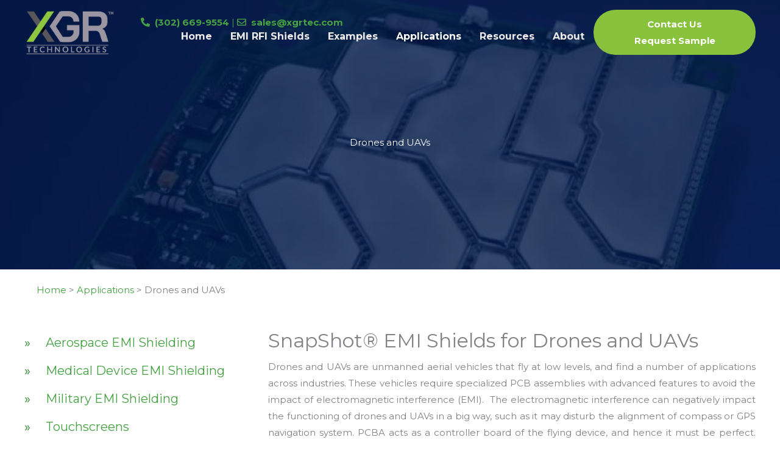

--- FILE ---
content_type: text/html; charset=UTF-8
request_url: https://xgrtec.com/applications/drones/
body_size: 27692
content:
<!DOCTYPE html>
<html lang="en-US">
<head>
<meta charset="UTF-8">
<meta name="viewport" content="width=device-width, initial-scale=1">
	<link rel="profile" href="https://gmpg.org/xfn/11"> 
	<title>EMI Shielding For Drones and UAVs | XGR Technologies</title>
<meta name="dc.title" content="EMI Shielding For Drones and UAVs | XGR Technologies">
<meta name="dc.description" content="Drone EMI shielding should not be a limitation to design realization. SnapShot® EMI shields are extremely lightweight and thermoformed into virtually any shape.">
<meta name="dc.relation" content="https://xgrtec.com/applications/drones/">
<meta name="dc.source" content="https://xgrtec.com/">
<meta name="dc.language" content="en_US">
<meta name="description" content="Drone EMI shielding should not be a limitation to design realization. SnapShot® EMI shields are extremely lightweight and thermoformed into virtually any shape.">
<meta name="robots" content="index, follow, max-snippet:-1, max-image-preview:large, max-video-preview:-1">
<link rel="canonical" href="https://xgrtec.com/applications/drones/">
<meta property="og:url" content="https://xgrtec.com/applications/drones/">
<meta property="og:site_name" content="XGR Technologies">
<meta property="og:locale" content="en_US">
<meta property="og:type" content="article">
<meta property="og:title" content="EMI Shielding For Drones and UAVs | XGR Technologies">
<meta property="og:description" content="Drone EMI shielding should not be a limitation to design realization. SnapShot® EMI shields are extremely lightweight and thermoformed into virtually any shape.">
<meta property="og:image" content="https://xgrtec.com/wp-content/uploads/2021/05/Sample-Shield-on-Router-PCB.jpg">
<meta property="og:image:secure_url" content="https://xgrtec.com/wp-content/uploads/2021/05/Sample-Shield-on-Router-PCB.jpg">
<meta property="og:image:width" content="891">
<meta property="og:image:height" content="637">
<meta property="og:image:alt" content="Sample EMI Shield on Router PCB">
<meta name="twitter:card" content="summary">
<meta name="twitter:title" content="EMI Shielding For Drones and UAVs | XGR Technologies">
<meta name="twitter:description" content="Drone EMI shielding should not be a limitation to design realization. SnapShot® EMI shields are extremely lightweight and thermoformed into virtually any shape.">
<link rel='dns-prefetch' href='//fonts.googleapis.com' />
<link href='https://fonts.gstatic.com' crossorigin rel='preconnect' />
<link rel="alternate" type="application/rss+xml" title="XGR Technologies &raquo; Feed" href="https://xgrtec.com/feed/" />
<link rel="alternate" type="application/rss+xml" title="XGR Technologies &raquo; Comments Feed" href="https://xgrtec.com/comments/feed/" />
<link rel="alternate" title="oEmbed (JSON)" type="application/json+oembed" href="https://xgrtec.com/wp-json/oembed/1.0/embed?url=https%3A%2F%2Fxgrtec.com%2Fapplications%2Fdrones%2F" />
<link rel="alternate" title="oEmbed (XML)" type="text/xml+oembed" href="https://xgrtec.com/wp-json/oembed/1.0/embed?url=https%3A%2F%2Fxgrtec.com%2Fapplications%2Fdrones%2F&#038;format=xml" />
<link rel="preload" href="https://xgrtec.com/wp-content/plugins/bb-plugin/fonts/fontawesome/5.15.4/webfonts/fa-solid-900.woff2" as="font" type="font/woff2" crossorigin="anonymous">
<link rel="preload" href="https://xgrtec.com/wp-content/plugins/bb-plugin/fonts/fontawesome/5.15.4/webfonts/fa-regular-400.woff2" as="font" type="font/woff2" crossorigin="anonymous">
<style id='wp-img-auto-sizes-contain-inline-css'>
img:is([sizes=auto i],[sizes^="auto," i]){contain-intrinsic-size:3000px 1500px}
/*# sourceURL=wp-img-auto-sizes-contain-inline-css */
</style>
<link rel='stylesheet' id='astra-bb-builder-css' href='https://xgrtec.com/wp-content/themes/astra/assets/css/minified/compatibility/page-builder/bb-plugin.min.css?ver=4.12.0' media='all' />
<link rel='stylesheet' id='astra-theme-css-css' href='https://xgrtec.com/wp-content/themes/astra/assets/css/minified/style.min.css?ver=4.12.0' media='all' />
<style id='astra-theme-css-inline-css'>
.ast-no-sidebar .entry-content .alignfull {margin-left: calc( -50vw + 50%);margin-right: calc( -50vw + 50%);max-width: 100vw;width: 100vw;}.ast-no-sidebar .entry-content .alignwide {margin-left: calc(-41vw + 50%);margin-right: calc(-41vw + 50%);max-width: unset;width: unset;}.ast-no-sidebar .entry-content .alignfull .alignfull,.ast-no-sidebar .entry-content .alignfull .alignwide,.ast-no-sidebar .entry-content .alignwide .alignfull,.ast-no-sidebar .entry-content .alignwide .alignwide,.ast-no-sidebar .entry-content .wp-block-column .alignfull,.ast-no-sidebar .entry-content .wp-block-column .alignwide{width: 100%;margin-left: auto;margin-right: auto;}.wp-block-gallery,.blocks-gallery-grid {margin: 0;}.wp-block-separator {max-width: 100px;}.wp-block-separator.is-style-wide,.wp-block-separator.is-style-dots {max-width: none;}.entry-content .has-2-columns .wp-block-column:first-child {padding-right: 10px;}.entry-content .has-2-columns .wp-block-column:last-child {padding-left: 10px;}@media (max-width: 782px) {.entry-content .wp-block-columns .wp-block-column {flex-basis: 100%;}.entry-content .has-2-columns .wp-block-column:first-child {padding-right: 0;}.entry-content .has-2-columns .wp-block-column:last-child {padding-left: 0;}}body .entry-content .wp-block-latest-posts {margin-left: 0;}body .entry-content .wp-block-latest-posts li {list-style: none;}.ast-no-sidebar .ast-container .entry-content .wp-block-latest-posts {margin-left: 0;}.ast-header-break-point .entry-content .alignwide {margin-left: auto;margin-right: auto;}.entry-content .blocks-gallery-item img {margin-bottom: auto;}.wp-block-pullquote {border-top: 4px solid #555d66;border-bottom: 4px solid #555d66;color: #40464d;}:root{--ast-post-nav-space:0;--ast-container-default-xlg-padding:6.67em;--ast-container-default-lg-padding:5.67em;--ast-container-default-slg-padding:4.34em;--ast-container-default-md-padding:3.34em;--ast-container-default-sm-padding:6.67em;--ast-container-default-xs-padding:2.4em;--ast-container-default-xxs-padding:1.4em;--ast-code-block-background:#EEEEEE;--ast-comment-inputs-background:#FAFAFA;--ast-normal-container-width:1170px;--ast-narrow-container-width:750px;--ast-blog-title-font-weight:normal;--ast-blog-meta-weight:inherit;--ast-global-color-primary:var(--ast-global-color-5);--ast-global-color-secondary:var(--ast-global-color-4);--ast-global-color-alternate-background:var(--ast-global-color-7);--ast-global-color-subtle-background:var(--ast-global-color-6);--ast-bg-style-guide:var( --ast-global-color-secondary,--ast-global-color-5 );--ast-shadow-style-guide:0px 0px 4px 0 #00000057;--ast-global-dark-bg-style:#fff;--ast-global-dark-lfs:#fbfbfb;--ast-widget-bg-color:#fafafa;--ast-wc-container-head-bg-color:#fbfbfb;--ast-title-layout-bg:#eeeeee;--ast-search-border-color:#e7e7e7;--ast-lifter-hover-bg:#e6e6e6;--ast-gallery-block-color:#000;--srfm-color-input-label:var(--ast-global-color-2);}html{font-size:93.75%;}a,.page-title{color:#46a143;}a:hover,a:focus{color:#525156;}body,button,input,select,textarea,.ast-button,.ast-custom-button{font-family:'Montserrat',sans-serif;font-weight:400;font-size:15px;font-size:1rem;text-transform:none;}blockquote{color:rgba(1,22,39,0.75);}h1,h2,h3,h4,h5,h6,.entry-content :where(h1,h2,h3,h4,h5,h6),.site-title,.site-title a{font-family:'Montserrat',sans-serif;font-weight:700;line-height:1.5em;}.ast-site-identity .site-title a{color:var(--ast-global-color-2);}.site-title{font-size:28px;font-size:1.8666666666667rem;display:none;}header .custom-logo-link img{max-width:84px;width:84px;}.astra-logo-svg{width:84px;}.site-header .site-description{font-size:16px;font-size:1.0666666666667rem;display:none;}.entry-title{font-size:30px;font-size:2rem;}.archive .ast-article-post .ast-article-inner,.blog .ast-article-post .ast-article-inner,.archive .ast-article-post .ast-article-inner:hover,.blog .ast-article-post .ast-article-inner:hover{overflow:hidden;}h1,.entry-content :where(h1){font-size:70px;font-size:4.6666666666667rem;font-family:'Montserrat',sans-serif;line-height:1.4em;}h2,.entry-content :where(h2){font-size:34px;font-size:2.2666666666667rem;font-family:'Montserrat',sans-serif;line-height:1.3em;}h3,.entry-content :where(h3){font-size:23px;font-size:1.5333333333333rem;font-family:'Montserrat',sans-serif;line-height:1.3em;}h4,.entry-content :where(h4){font-size:16px;font-size:1.0666666666667rem;line-height:1.2em;font-family:'Montserrat',sans-serif;}h5,.entry-content :where(h5){font-size:14px;font-size:0.93333333333333rem;line-height:1.2em;font-family:'Montserrat',sans-serif;}h6,.entry-content :where(h6){font-size:12px;font-size:0.8rem;line-height:1.25em;font-family:'Montserrat',sans-serif;}::selection{background-color:#88c23d;color:#000000;}body,h1,h2,h3,h4,h5,h6,.entry-title a,.entry-content :where(h1,h2,h3,h4,h5,h6){color:rgba(1,22,39,0.75);}.tagcloud a:hover,.tagcloud a:focus,.tagcloud a.current-item{color:#ffffff;border-color:#46a143;background-color:#46a143;}input:focus,input[type="text"]:focus,input[type="email"]:focus,input[type="url"]:focus,input[type="password"]:focus,input[type="reset"]:focus,input[type="search"]:focus,textarea:focus{border-color:#46a143;}input[type="radio"]:checked,input[type=reset],input[type="checkbox"]:checked,input[type="checkbox"]:hover:checked,input[type="checkbox"]:focus:checked,input[type=range]::-webkit-slider-thumb{border-color:#46a143;background-color:#46a143;box-shadow:none;}.site-footer a:hover + .post-count,.site-footer a:focus + .post-count{background:#46a143;border-color:#46a143;}.single .nav-links .nav-previous,.single .nav-links .nav-next{color:#46a143;}.entry-meta,.entry-meta *{line-height:1.45;color:#46a143;}.entry-meta a:not(.ast-button):hover,.entry-meta a:not(.ast-button):hover *,.entry-meta a:not(.ast-button):focus,.entry-meta a:not(.ast-button):focus *,.page-links > .page-link,.page-links .page-link:hover,.post-navigation a:hover{color:#525156;}#cat option,.secondary .calendar_wrap thead a,.secondary .calendar_wrap thead a:visited{color:#46a143;}.secondary .calendar_wrap #today,.ast-progress-val span{background:#46a143;}.secondary a:hover + .post-count,.secondary a:focus + .post-count{background:#46a143;border-color:#46a143;}.calendar_wrap #today > a{color:#ffffff;}.page-links .page-link,.single .post-navigation a{color:#46a143;}.ast-header-break-point .main-header-bar .ast-button-wrap .menu-toggle{border-radius:0px;}.ast-search-menu-icon .search-form button.search-submit{padding:0 4px;}.ast-search-menu-icon form.search-form{padding-right:0;}.ast-header-search .ast-search-menu-icon.ast-dropdown-active .search-form,.ast-header-search .ast-search-menu-icon.ast-dropdown-active .search-field:focus{transition:all 0.2s;}.search-form input.search-field:focus{outline:none;}.widget-title,.widget .wp-block-heading{font-size:21px;font-size:1.4rem;color:rgba(1,22,39,0.75);}.single .ast-author-details .author-title{color:#525156;}.ast-search-menu-icon.slide-search a:focus-visible:focus-visible,.astra-search-icon:focus-visible,#close:focus-visible,a:focus-visible,.ast-menu-toggle:focus-visible,.site .skip-link:focus-visible,.wp-block-loginout input:focus-visible,.wp-block-search.wp-block-search__button-inside .wp-block-search__inside-wrapper,.ast-header-navigation-arrow:focus-visible,.ast-orders-table__row .ast-orders-table__cell:focus-visible,a#ast-apply-coupon:focus-visible,#ast-apply-coupon:focus-visible,#close:focus-visible,.button.search-submit:focus-visible,#search_submit:focus,.normal-search:focus-visible,.ast-header-account-wrap:focus-visible,.astra-cart-drawer-close:focus,.ast-single-variation:focus,.ast-button:focus,.ast-builder-button-wrap:has(.ast-custom-button-link:focus),.ast-builder-button-wrap .ast-custom-button-link:focus{outline-style:dotted;outline-color:inherit;outline-width:thin;}input:focus,input[type="text"]:focus,input[type="email"]:focus,input[type="url"]:focus,input[type="password"]:focus,input[type="reset"]:focus,input[type="search"]:focus,input[type="number"]:focus,textarea:focus,.wp-block-search__input:focus,[data-section="section-header-mobile-trigger"] .ast-button-wrap .ast-mobile-menu-trigger-minimal:focus,.ast-mobile-popup-drawer.active .menu-toggle-close:focus,#ast-scroll-top:focus,#coupon_code:focus,#ast-coupon-code:focus{border-style:dotted;border-color:inherit;border-width:thin;}input{outline:none;}.main-header-menu .menu-link,.ast-header-custom-item a{color:rgba(1,22,39,0.75);}.main-header-menu .menu-item:hover > .menu-link,.main-header-menu .menu-item:hover > .ast-menu-toggle,.main-header-menu .ast-masthead-custom-menu-items a:hover,.main-header-menu .menu-item.focus > .menu-link,.main-header-menu .menu-item.focus > .ast-menu-toggle,.main-header-menu .current-menu-item > .menu-link,.main-header-menu .current-menu-ancestor > .menu-link,.main-header-menu .current-menu-item > .ast-menu-toggle,.main-header-menu .current-menu-ancestor > .ast-menu-toggle{color:#46a143;}.header-main-layout-3 .ast-main-header-bar-alignment{margin-right:auto;}.header-main-layout-2 .site-header-section-left .ast-site-identity{text-align:left;}.site-logo-img img{ transition:all 0.2s linear;}body .ast-oembed-container *{position:absolute;top:0;width:100%;height:100%;left:0;}body .wp-block-embed-pocket-casts .ast-oembed-container *{position:unset;}.ast-header-break-point .ast-mobile-menu-buttons-minimal.menu-toggle{background:transparent;color:#ffffff;}.ast-header-break-point .ast-mobile-menu-buttons-outline.menu-toggle{background:transparent;border:1px solid #ffffff;color:#ffffff;}.ast-header-break-point .ast-mobile-menu-buttons-fill.menu-toggle{background:#ffffff;color:#000000;}.ast-single-post-featured-section + article {margin-top: 2em;}.site-content .ast-single-post-featured-section img {width: 100%;overflow: hidden;object-fit: cover;}.site > .ast-single-related-posts-container {margin-top: 0;}@media (min-width: 769px) {.ast-desktop .ast-container--narrow {max-width: var(--ast-narrow-container-width);margin: 0 auto;}}.ast-page-builder-template .hentry {margin: 0;}.ast-page-builder-template .site-content > .ast-container {max-width: 100%;padding: 0;}.ast-page-builder-template .site .site-content #primary {padding: 0;margin: 0;}.ast-page-builder-template .no-results {text-align: center;margin: 4em auto;}.ast-page-builder-template .ast-pagination {padding: 2em;}.ast-page-builder-template .entry-header.ast-no-title.ast-no-thumbnail {margin-top: 0;}.ast-page-builder-template .entry-header.ast-header-without-markup {margin-top: 0;margin-bottom: 0;}.ast-page-builder-template .entry-header.ast-no-title.ast-no-meta {margin-bottom: 0;}.ast-page-builder-template.single .post-navigation {padding-bottom: 2em;}.ast-page-builder-template.single-post .site-content > .ast-container {max-width: 100%;}.ast-page-builder-template .entry-header {margin-top: 4em;margin-left: auto;margin-right: auto;padding-left: 20px;padding-right: 20px;}.single.ast-page-builder-template .entry-header {padding-left: 20px;padding-right: 20px;}.ast-page-builder-template .ast-archive-description {margin: 4em auto 0;padding-left: 20px;padding-right: 20px;}.ast-page-builder-template.ast-no-sidebar .entry-content .alignwide {margin-left: 0;margin-right: 0;}.ast-small-footer{color:rgba(255,255,255,0.5);}.ast-small-footer > .ast-footer-overlay{background-color:#011627;;}.ast-small-footer a{color:#ffffff;}.ast-small-footer a:hover{color:#dd3333;}.footer-adv .footer-adv-overlay{border-top-style:solid;border-top-color:#7a7a7a;}@media( max-width: 420px ) {.single .nav-links .nav-previous,.single .nav-links .nav-next {width: 100%;text-align: center;}}.wp-block-buttons.aligncenter{justify-content:center;}@media (max-width:782px){.entry-content .wp-block-columns .wp-block-column{margin-left:0px;}}.wp-block-image.aligncenter{margin-left:auto;margin-right:auto;}.wp-block-table.aligncenter{margin-left:auto;margin-right:auto;}.wp-block-buttons .wp-block-button.is-style-outline .wp-block-button__link.wp-element-button,.ast-outline-button,.wp-block-uagb-buttons-child .uagb-buttons-repeater.ast-outline-button{border-color:#88c23d;border-top-width:2px;border-right-width:2px;border-bottom-width:2px;border-left-width:2px;font-family:inherit;font-weight:inherit;font-size:14px;font-size:0.93333333333333rem;line-height:1em;border-top-left-radius:100px;border-top-right-radius:100px;border-bottom-right-radius:100px;border-bottom-left-radius:100px;}.wp-block-button.is-style-outline .wp-block-button__link:hover,.wp-block-buttons .wp-block-button.is-style-outline .wp-block-button__link:focus,.wp-block-buttons .wp-block-button.is-style-outline > .wp-block-button__link:not(.has-text-color):hover,.wp-block-buttons .wp-block-button.wp-block-button__link.is-style-outline:not(.has-text-color):hover,.ast-outline-button:hover,.ast-outline-button:focus,.wp-block-uagb-buttons-child .uagb-buttons-repeater.ast-outline-button:hover,.wp-block-uagb-buttons-child .uagb-buttons-repeater.ast-outline-button:focus{background-color:#46a143;}.wp-block-button .wp-block-button__link.wp-element-button.is-style-outline:not(.has-background),.wp-block-button.is-style-outline>.wp-block-button__link.wp-element-button:not(.has-background),.ast-outline-button{background-color:#88c23d;}.entry-content[data-ast-blocks-layout] > figure{margin-bottom:1em;}@media (max-width:768px){.ast-left-sidebar #content > .ast-container{display:flex;flex-direction:column-reverse;width:100%;}.ast-separate-container .ast-article-post,.ast-separate-container .ast-article-single{padding:1.5em 2.14em;}.ast-author-box img.avatar{margin:20px 0 0 0;}}@media (min-width:769px){.ast-separate-container.ast-right-sidebar #primary,.ast-separate-container.ast-left-sidebar #primary{border:0;}.search-no-results.ast-separate-container #primary{margin-bottom:4em;}}.elementor-widget-button .elementor-button{border-style:solid;text-decoration:none;border-top-width:0px;border-right-width:0px;border-left-width:0px;border-bottom-width:0px;}.elementor-button.elementor-size-sm,.elementor-button.elementor-size-xs,.elementor-button.elementor-size-md,.elementor-button.elementor-size-lg,.elementor-button.elementor-size-xl,.elementor-button{border-top-left-radius:100px;border-top-right-radius:100px;border-bottom-right-radius:100px;border-bottom-left-radius:100px;padding-top:15px;padding-right:40px;padding-bottom:15px;padding-left:40px;}.elementor-widget-button .elementor-button{border-color:#88c23d;background-color:#88c23d;}.elementor-widget-button .elementor-button:hover,.elementor-widget-button .elementor-button:focus{color:#ffffff;background-color:#46a143;border-color:#46a143;}.wp-block-button .wp-block-button__link ,.elementor-widget-button .elementor-button,.elementor-widget-button .elementor-button:visited{color:#ffffff;}.elementor-widget-button .elementor-button{font-size:14px;font-size:0.93333333333333rem;line-height:1.6em;text-transform:uppercase;}body .elementor-button.elementor-size-sm,body .elementor-button.elementor-size-xs,body .elementor-button.elementor-size-md,body .elementor-button.elementor-size-lg,body .elementor-button.elementor-size-xl,body .elementor-button{font-size:14px;font-size:0.93333333333333rem;}.wp-block-button .wp-block-button__link:hover,.wp-block-button .wp-block-button__link:focus{color:#ffffff;background-color:#46a143;border-color:#46a143;}.wp-block-button .wp-block-button__link{border-style:solid;border-top-width:0px;border-right-width:0px;border-left-width:0px;border-bottom-width:0px;border-color:#88c23d;background-color:#88c23d;color:#ffffff;font-family:inherit;font-weight:inherit;line-height:1.6em;text-transform:uppercase;font-size:14px;font-size:0.93333333333333rem;border-top-left-radius:100px;border-top-right-radius:100px;border-bottom-right-radius:100px;border-bottom-left-radius:100px;padding-top:15px;padding-right:40px;padding-bottom:15px;padding-left:40px;}.menu-toggle,button,.ast-button,.ast-custom-button,.button,input#submit,input[type="button"],input[type="submit"],input[type="reset"]{border-style:solid;border-top-width:0px;border-right-width:0px;border-left-width:0px;border-bottom-width:0px;color:#ffffff;border-color:#88c23d;background-color:#88c23d;padding-top:15px;padding-right:40px;padding-bottom:15px;padding-left:40px;font-family:inherit;font-weight:inherit;font-size:14px;font-size:0.93333333333333rem;line-height:1.6em;text-transform:uppercase;border-top-left-radius:100px;border-top-right-radius:100px;border-bottom-right-radius:100px;border-bottom-left-radius:100px;}button:focus,.menu-toggle:hover,button:hover,.ast-button:hover,.ast-custom-button:hover .button:hover,.ast-custom-button:hover ,input[type=reset]:hover,input[type=reset]:focus,input#submit:hover,input#submit:focus,input[type="button"]:hover,input[type="button"]:focus,input[type="submit"]:hover,input[type="submit"]:focus{color:#ffffff;background-color:#46a143;border-color:#46a143;}@media (max-width:768px){.ast-mobile-header-stack .main-header-bar .ast-search-menu-icon{display:inline-block;}.ast-header-break-point.ast-header-custom-item-outside .ast-mobile-header-stack .main-header-bar .ast-search-icon{margin:0;}.ast-comment-avatar-wrap img{max-width:2.5em;}.ast-comment-meta{padding:0 1.8888em 1.3333em;}.ast-separate-container .ast-comment-list li.depth-1{padding:1.5em 2.14em;}.ast-separate-container .comment-respond{padding:2em 2.14em;}}@media (min-width:544px){.ast-container{max-width:100%;}}@media (max-width:544px){.ast-separate-container .ast-article-post,.ast-separate-container .ast-article-single,.ast-separate-container .comments-title,.ast-separate-container .ast-archive-description{padding:1.5em 1em;}.ast-separate-container #content .ast-container{padding-left:0.54em;padding-right:0.54em;}.ast-separate-container .ast-comment-list .bypostauthor{padding:.5em;}.ast-search-menu-icon.ast-dropdown-active .search-field{width:170px;}.site-branding img,.site-header .site-logo-img .custom-logo-link img{max-width:100%;}} #ast-mobile-header .ast-site-header-cart-li a{pointer-events:none;}.ast-no-sidebar.ast-separate-container .entry-content .alignfull {margin-left: -6.67em;margin-right: -6.67em;width: auto;}@media (max-width: 1200px) {.ast-no-sidebar.ast-separate-container .entry-content .alignfull {margin-left: -2.4em;margin-right: -2.4em;}}@media (max-width: 768px) {.ast-no-sidebar.ast-separate-container .entry-content .alignfull {margin-left: -2.14em;margin-right: -2.14em;}}@media (max-width: 544px) {.ast-no-sidebar.ast-separate-container .entry-content .alignfull {margin-left: -1em;margin-right: -1em;}}.ast-no-sidebar.ast-separate-container .entry-content .alignwide {margin-left: -20px;margin-right: -20px;}.ast-no-sidebar.ast-separate-container .entry-content .wp-block-column .alignfull,.ast-no-sidebar.ast-separate-container .entry-content .wp-block-column .alignwide {margin-left: auto;margin-right: auto;width: 100%;}@media (max-width:768px){.site-title{display:none;}.site-header .site-description{display:none;}h1,.entry-content :where(h1){font-size:70px;}h2,.entry-content :where(h2){font-size:25px;}h3,.entry-content :where(h3){font-size:23px;}h4,.entry-content :where(h4){font-size:18px;font-size:1.2rem;}h5,.entry-content :where(h5){font-size:16px;font-size:1.0666666666667rem;}h6,.entry-content :where(h6){font-size:14px;font-size:0.93333333333333rem;}}@media (max-width:544px){.site-title{display:none;}.site-header .site-description{display:none;}h1,.entry-content :where(h1){font-size:33px;}h2,.entry-content :where(h2){font-size:25px;}h3,.entry-content :where(h3){font-size:20px;}h4,.entry-content :where(h4){font-size:14px;font-size:0.93333333333333rem;}h5,.entry-content :where(h5){font-size:13px;font-size:0.86666666666667rem;}h6,.entry-content :where(h6){font-size:12px;font-size:0.8rem;}header .custom-logo-link img,.ast-header-break-point .site-branding img,.ast-header-break-point .custom-logo-link img{max-width:80px;width:80px;}.astra-logo-svg{width:80px;}.ast-header-break-point .site-logo-img .custom-mobile-logo-link img{max-width:80px;}}@media (max-width:768px){html{font-size:85.5%;}}@media (max-width:544px){html{font-size:85.5%;}}@media (min-width:769px){.ast-container{max-width:1210px;}}@font-face {font-family: "Astra";src: url(https://xgrtec.com/wp-content/themes/astra/assets/fonts/astra.woff) format("woff"),url(https://xgrtec.com/wp-content/themes/astra/assets/fonts/astra.ttf) format("truetype"),url(https://xgrtec.com/wp-content/themes/astra/assets/fonts/astra.svg#astra) format("svg");font-weight: normal;font-style: normal;font-display: fallback;}@media (max-width:921px) {.main-header-bar .main-header-bar-navigation{display:none;}}.ast-desktop .main-header-menu.submenu-with-border .sub-menu,.ast-desktop .main-header-menu.submenu-with-border .astra-full-megamenu-wrapper{border-color:#88c23d;}.ast-desktop .main-header-menu.submenu-with-border .sub-menu{border-top-width:2px;border-style:solid;}.ast-desktop .main-header-menu.submenu-with-border .sub-menu .sub-menu{top:-2px;}.ast-desktop .main-header-menu.submenu-with-border .sub-menu .menu-link,.ast-desktop .main-header-menu.submenu-with-border .children .menu-link{border-bottom-width:0px;border-style:solid;border-color:#eaeaea;}@media (min-width:769px){.main-header-menu .sub-menu .menu-item.ast-left-align-sub-menu:hover > .sub-menu,.main-header-menu .sub-menu .menu-item.ast-left-align-sub-menu.focus > .sub-menu{margin-left:-0px;}}.ast-small-footer{border-top-style:solid;border-top-width:0;border-top-color:#7a7a7a;}.site .comments-area{padding-bottom:3em;}.ast-header-break-point.ast-header-custom-item-inside .main-header-bar .main-header-bar-navigation .ast-search-icon {display: none;}.ast-header-break-point.ast-header-custom-item-inside .main-header-bar .ast-search-menu-icon .search-form {padding: 0;display: block;overflow: hidden;}.ast-header-break-point .ast-header-custom-item .widget:last-child {margin-bottom: 1em;}.ast-header-custom-item .widget {margin: 0.5em;display: inline-block;vertical-align: middle;}.ast-header-custom-item .widget p {margin-bottom: 0;}.ast-header-custom-item .widget li {width: auto;}.ast-header-custom-item-inside .button-custom-menu-item .menu-link {display: none;}.ast-header-custom-item-inside.ast-header-break-point .button-custom-menu-item .ast-custom-button-link {display: none;}.ast-header-custom-item-inside.ast-header-break-point .button-custom-menu-item .menu-link {display: block;}.ast-header-break-point.ast-header-custom-item-outside .main-header-bar .ast-search-icon {margin-right: 1em;}.ast-header-break-point.ast-header-custom-item-inside .main-header-bar .ast-search-menu-icon .search-field,.ast-header-break-point.ast-header-custom-item-inside .main-header-bar .ast-search-menu-icon.ast-inline-search .search-field {width: 100%;padding-right: 5.5em;}.ast-header-break-point.ast-header-custom-item-inside .main-header-bar .ast-search-menu-icon .search-submit {display: block;position: absolute;height: 100%;top: 0;right: 0;padding: 0 1em;border-radius: 0;}.ast-header-break-point .ast-header-custom-item .ast-masthead-custom-menu-items {padding-left: 20px;padding-right: 20px;margin-bottom: 1em;margin-top: 1em;}.ast-header-custom-item-inside.ast-header-break-point .button-custom-menu-item {padding-left: 0;padding-right: 0;margin-top: 0;margin-bottom: 0;}.astra-icon-down_arrow::after {content: "\e900";font-family: Astra;}.astra-icon-close::after {content: "\e5cd";font-family: Astra;}.astra-icon-drag_handle::after {content: "\e25d";font-family: Astra;}.astra-icon-format_align_justify::after {content: "\e235";font-family: Astra;}.astra-icon-menu::after {content: "\e5d2";font-family: Astra;}.astra-icon-reorder::after {content: "\e8fe";font-family: Astra;}.astra-icon-search::after {content: "\e8b6";font-family: Astra;}.astra-icon-zoom_in::after {content: "\e56b";font-family: Astra;}.astra-icon-check-circle::after {content: "\e901";font-family: Astra;}.astra-icon-shopping-cart::after {content: "\f07a";font-family: Astra;}.astra-icon-shopping-bag::after {content: "\f290";font-family: Astra;}.astra-icon-shopping-basket::after {content: "\f291";font-family: Astra;}.astra-icon-circle-o::after {content: "\e903";font-family: Astra;}.astra-icon-certificate::after {content: "\e902";font-family: Astra;}blockquote {padding: 1.2em;}:root .has-ast-global-color-0-color{color:var(--ast-global-color-0);}:root .has-ast-global-color-0-background-color{background-color:var(--ast-global-color-0);}:root .wp-block-button .has-ast-global-color-0-color{color:var(--ast-global-color-0);}:root .wp-block-button .has-ast-global-color-0-background-color{background-color:var(--ast-global-color-0);}:root .has-ast-global-color-1-color{color:var(--ast-global-color-1);}:root .has-ast-global-color-1-background-color{background-color:var(--ast-global-color-1);}:root .wp-block-button .has-ast-global-color-1-color{color:var(--ast-global-color-1);}:root .wp-block-button .has-ast-global-color-1-background-color{background-color:var(--ast-global-color-1);}:root .has-ast-global-color-2-color{color:var(--ast-global-color-2);}:root .has-ast-global-color-2-background-color{background-color:var(--ast-global-color-2);}:root .wp-block-button .has-ast-global-color-2-color{color:var(--ast-global-color-2);}:root .wp-block-button .has-ast-global-color-2-background-color{background-color:var(--ast-global-color-2);}:root .has-ast-global-color-3-color{color:var(--ast-global-color-3);}:root .has-ast-global-color-3-background-color{background-color:var(--ast-global-color-3);}:root .wp-block-button .has-ast-global-color-3-color{color:var(--ast-global-color-3);}:root .wp-block-button .has-ast-global-color-3-background-color{background-color:var(--ast-global-color-3);}:root .has-ast-global-color-4-color{color:var(--ast-global-color-4);}:root .has-ast-global-color-4-background-color{background-color:var(--ast-global-color-4);}:root .wp-block-button .has-ast-global-color-4-color{color:var(--ast-global-color-4);}:root .wp-block-button .has-ast-global-color-4-background-color{background-color:var(--ast-global-color-4);}:root .has-ast-global-color-5-color{color:var(--ast-global-color-5);}:root .has-ast-global-color-5-background-color{background-color:var(--ast-global-color-5);}:root .wp-block-button .has-ast-global-color-5-color{color:var(--ast-global-color-5);}:root .wp-block-button .has-ast-global-color-5-background-color{background-color:var(--ast-global-color-5);}:root .has-ast-global-color-6-color{color:var(--ast-global-color-6);}:root .has-ast-global-color-6-background-color{background-color:var(--ast-global-color-6);}:root .wp-block-button .has-ast-global-color-6-color{color:var(--ast-global-color-6);}:root .wp-block-button .has-ast-global-color-6-background-color{background-color:var(--ast-global-color-6);}:root .has-ast-global-color-7-color{color:var(--ast-global-color-7);}:root .has-ast-global-color-7-background-color{background-color:var(--ast-global-color-7);}:root .wp-block-button .has-ast-global-color-7-color{color:var(--ast-global-color-7);}:root .wp-block-button .has-ast-global-color-7-background-color{background-color:var(--ast-global-color-7);}:root .has-ast-global-color-8-color{color:var(--ast-global-color-8);}:root .has-ast-global-color-8-background-color{background-color:var(--ast-global-color-8);}:root .wp-block-button .has-ast-global-color-8-color{color:var(--ast-global-color-8);}:root .wp-block-button .has-ast-global-color-8-background-color{background-color:var(--ast-global-color-8);}:root{--ast-global-color-0:#0170B9;--ast-global-color-1:#3a3a3a;--ast-global-color-2:#3a3a3a;--ast-global-color-3:#4B4F58;--ast-global-color-4:#F5F5F5;--ast-global-color-5:#FFFFFF;--ast-global-color-6:#E5E5E5;--ast-global-color-7:#424242;--ast-global-color-8:#000000;}:root {--ast-border-color : #dddddd;}#masthead .ast-container,.ast-header-breadcrumb .ast-container{max-width:100%;padding-left:35px;padding-right:35px;}@media (max-width:921px){#masthead .ast-container,.ast-header-breadcrumb .ast-container{padding-left:20px;padding-right:20px;}}.ast-header-break-point.ast-header-custom-item-inside .main-header-bar .main-header-bar-navigation .ast-search-icon {display: none;}.ast-header-break-point.ast-header-custom-item-inside .main-header-bar .ast-search-menu-icon .search-form {padding: 0;display: block;overflow: hidden;}.ast-header-break-point .ast-header-custom-item .widget:last-child {margin-bottom: 1em;}.ast-header-custom-item .widget {margin: 0.5em;display: inline-block;vertical-align: middle;}.ast-header-custom-item .widget p {margin-bottom: 0;}.ast-header-custom-item .widget li {width: auto;}.ast-header-custom-item-inside .button-custom-menu-item .menu-link {display: none;}.ast-header-custom-item-inside.ast-header-break-point .button-custom-menu-item .ast-custom-button-link {display: none;}.ast-header-custom-item-inside.ast-header-break-point .button-custom-menu-item .menu-link {display: block;}.ast-header-break-point.ast-header-custom-item-outside .main-header-bar .ast-search-icon {margin-right: 1em;}.ast-header-break-point.ast-header-custom-item-inside .main-header-bar .ast-search-menu-icon .search-field,.ast-header-break-point.ast-header-custom-item-inside .main-header-bar .ast-search-menu-icon.ast-inline-search .search-field {width: 100%;padding-right: 5.5em;}.ast-header-break-point.ast-header-custom-item-inside .main-header-bar .ast-search-menu-icon .search-submit {display: block;position: absolute;height: 100%;top: 0;right: 0;padding: 0 1em;border-radius: 0;}.ast-header-break-point .ast-header-custom-item .ast-masthead-custom-menu-items {padding-left: 20px;padding-right: 20px;margin-bottom: 1em;margin-top: 1em;}.ast-header-custom-item-inside.ast-header-break-point .button-custom-menu-item {padding-left: 0;padding-right: 0;margin-top: 0;margin-bottom: 0;}.astra-icon-down_arrow::after {content: "\e900";font-family: Astra;}.astra-icon-close::after {content: "\e5cd";font-family: Astra;}.astra-icon-drag_handle::after {content: "\e25d";font-family: Astra;}.astra-icon-format_align_justify::after {content: "\e235";font-family: Astra;}.astra-icon-menu::after {content: "\e5d2";font-family: Astra;}.astra-icon-reorder::after {content: "\e8fe";font-family: Astra;}.astra-icon-search::after {content: "\e8b6";font-family: Astra;}.astra-icon-zoom_in::after {content: "\e56b";font-family: Astra;}.astra-icon-check-circle::after {content: "\e901";font-family: Astra;}.astra-icon-shopping-cart::after {content: "\f07a";font-family: Astra;}.astra-icon-shopping-bag::after {content: "\f290";font-family: Astra;}.astra-icon-shopping-basket::after {content: "\f291";font-family: Astra;}.astra-icon-circle-o::after {content: "\e903";font-family: Astra;}.astra-icon-certificate::after {content: "\e902";font-family: Astra;}blockquote {padding: 1.2em;}:root .has-ast-global-color-0-color{color:var(--ast-global-color-0);}:root .has-ast-global-color-0-background-color{background-color:var(--ast-global-color-0);}:root .wp-block-button .has-ast-global-color-0-color{color:var(--ast-global-color-0);}:root .wp-block-button .has-ast-global-color-0-background-color{background-color:var(--ast-global-color-0);}:root .has-ast-global-color-1-color{color:var(--ast-global-color-1);}:root .has-ast-global-color-1-background-color{background-color:var(--ast-global-color-1);}:root .wp-block-button .has-ast-global-color-1-color{color:var(--ast-global-color-1);}:root .wp-block-button .has-ast-global-color-1-background-color{background-color:var(--ast-global-color-1);}:root .has-ast-global-color-2-color{color:var(--ast-global-color-2);}:root .has-ast-global-color-2-background-color{background-color:var(--ast-global-color-2);}:root .wp-block-button .has-ast-global-color-2-color{color:var(--ast-global-color-2);}:root .wp-block-button .has-ast-global-color-2-background-color{background-color:var(--ast-global-color-2);}:root .has-ast-global-color-3-color{color:var(--ast-global-color-3);}:root .has-ast-global-color-3-background-color{background-color:var(--ast-global-color-3);}:root .wp-block-button .has-ast-global-color-3-color{color:var(--ast-global-color-3);}:root .wp-block-button .has-ast-global-color-3-background-color{background-color:var(--ast-global-color-3);}:root .has-ast-global-color-4-color{color:var(--ast-global-color-4);}:root .has-ast-global-color-4-background-color{background-color:var(--ast-global-color-4);}:root .wp-block-button .has-ast-global-color-4-color{color:var(--ast-global-color-4);}:root .wp-block-button .has-ast-global-color-4-background-color{background-color:var(--ast-global-color-4);}:root .has-ast-global-color-5-color{color:var(--ast-global-color-5);}:root .has-ast-global-color-5-background-color{background-color:var(--ast-global-color-5);}:root .wp-block-button .has-ast-global-color-5-color{color:var(--ast-global-color-5);}:root .wp-block-button .has-ast-global-color-5-background-color{background-color:var(--ast-global-color-5);}:root .has-ast-global-color-6-color{color:var(--ast-global-color-6);}:root .has-ast-global-color-6-background-color{background-color:var(--ast-global-color-6);}:root .wp-block-button .has-ast-global-color-6-color{color:var(--ast-global-color-6);}:root .wp-block-button .has-ast-global-color-6-background-color{background-color:var(--ast-global-color-6);}:root .has-ast-global-color-7-color{color:var(--ast-global-color-7);}:root .has-ast-global-color-7-background-color{background-color:var(--ast-global-color-7);}:root .wp-block-button .has-ast-global-color-7-color{color:var(--ast-global-color-7);}:root .wp-block-button .has-ast-global-color-7-background-color{background-color:var(--ast-global-color-7);}:root .has-ast-global-color-8-color{color:var(--ast-global-color-8);}:root .has-ast-global-color-8-background-color{background-color:var(--ast-global-color-8);}:root .wp-block-button .has-ast-global-color-8-color{color:var(--ast-global-color-8);}:root .wp-block-button .has-ast-global-color-8-background-color{background-color:var(--ast-global-color-8);}:root{--ast-global-color-0:#0170B9;--ast-global-color-1:#3a3a3a;--ast-global-color-2:#3a3a3a;--ast-global-color-3:#4B4F58;--ast-global-color-4:#F5F5F5;--ast-global-color-5:#FFFFFF;--ast-global-color-6:#E5E5E5;--ast-global-color-7:#424242;--ast-global-color-8:#000000;}:root {--ast-border-color : #dddddd;}#masthead .ast-container,.ast-header-breadcrumb .ast-container{max-width:100%;padding-left:35px;padding-right:35px;}@media (max-width:921px){#masthead .ast-container,.ast-header-breadcrumb .ast-container{padding-left:20px;padding-right:20px;}}.ast-single-entry-banner {-js-display: flex;display: flex;flex-direction: column;justify-content: center;text-align: center;position: relative;background: var(--ast-title-layout-bg);}.ast-single-entry-banner[data-banner-layout="layout-1"] {max-width: 1170px;background: inherit;padding: 20px 0;}.ast-single-entry-banner[data-banner-width-type="custom"] {margin: 0 auto;width: 100%;}.ast-single-entry-banner + .site-content .entry-header {margin-bottom: 0;}.site .ast-author-avatar {--ast-author-avatar-size: ;}a.ast-underline-text {text-decoration: underline;}.ast-container > .ast-terms-link {position: relative;display: block;}a.ast-button.ast-badge-tax {padding: 4px 8px;border-radius: 3px;font-size: inherit;}header.entry-header{text-align:left;}header.entry-header .entry-title{font-size:30px;font-size:2rem;}header.entry-header > *:not(:last-child){margin-bottom:10px;}@media (max-width:768px){header.entry-header{text-align:left;}}@media (max-width:544px){header.entry-header{text-align:left;}}.ast-archive-entry-banner {-js-display: flex;display: flex;flex-direction: column;justify-content: center;text-align: center;position: relative;background: var(--ast-title-layout-bg);}.ast-archive-entry-banner[data-banner-width-type="custom"] {margin: 0 auto;width: 100%;}.ast-archive-entry-banner[data-banner-layout="layout-1"] {background: inherit;padding: 20px 0;text-align: left;}body.archive .ast-archive-description{max-width:1170px;width:100%;text-align:left;padding-top:3em;padding-right:3em;padding-bottom:3em;padding-left:3em;}body.archive .ast-archive-description .ast-archive-title,body.archive .ast-archive-description .ast-archive-title *{font-size:40px;font-size:2.6666666666667rem;text-transform:capitalize;}body.archive .ast-archive-description > *:not(:last-child){margin-bottom:10px;}@media (max-width:768px){body.archive .ast-archive-description{text-align:left;}}@media (max-width:544px){body.archive .ast-archive-description{text-align:left;}}.ast-breadcrumbs .trail-browse,.ast-breadcrumbs .trail-items,.ast-breadcrumbs .trail-items li{display:inline-block;margin:0;padding:0;border:none;background:inherit;text-indent:0;text-decoration:none;}.ast-breadcrumbs .trail-browse{font-size:inherit;font-style:inherit;font-weight:inherit;color:inherit;}.ast-breadcrumbs .trail-items{list-style:none;}.trail-items li::after{padding:0 0.3em;content:"\00bb";}.trail-items li:last-of-type::after{display:none;}h1,h2,h3,h4,h5,h6,.entry-content :where(h1,h2,h3,h4,h5,h6){color:#011627;}.fl-row-content-wrap [CLASS*="ast-width-"] {width:100%;}body.fl-theme-builder-header.fl-theme-builder-part.fl-theme-builder-part-part #page{display:block;}.ast-header-break-point .main-header-bar{border-bottom-width:0;}@media (min-width:769px){.main-header-bar{border-bottom-width:0;}}.main-header-menu .menu-item,#astra-footer-menu .menu-item,.main-header-bar .ast-masthead-custom-menu-items{-js-display:flex;display:flex;-webkit-box-pack:center;-webkit-justify-content:center;-moz-box-pack:center;-ms-flex-pack:center;justify-content:center;-webkit-box-orient:vertical;-webkit-box-direction:normal;-webkit-flex-direction:column;-moz-box-orient:vertical;-moz-box-direction:normal;-ms-flex-direction:column;flex-direction:column;}.main-header-menu > .menu-item > .menu-link,#astra-footer-menu > .menu-item > .menu-link{height:100%;-webkit-box-align:center;-webkit-align-items:center;-moz-box-align:center;-ms-flex-align:center;align-items:center;-js-display:flex;display:flex;}.ast-primary-menu-disabled .main-header-bar .ast-masthead-custom-menu-items{flex:unset;}.header-main-layout-1 .ast-flex.main-header-container,.header-main-layout-3 .ast-flex.main-header-container{-webkit-align-content:center;-ms-flex-line-pack:center;align-content:center;-webkit-box-align:center;-webkit-align-items:center;-moz-box-align:center;-ms-flex-align:center;align-items:center;}.main-header-menu .sub-menu .menu-item.menu-item-has-children > .menu-link:after{position:absolute;right:1em;top:50%;transform:translate(0,-50%) rotate(270deg);}.ast-header-break-point .main-header-bar .main-header-bar-navigation .page_item_has_children > .ast-menu-toggle::before,.ast-header-break-point .main-header-bar .main-header-bar-navigation .menu-item-has-children > .ast-menu-toggle::before,.ast-mobile-popup-drawer .main-header-bar-navigation .menu-item-has-children>.ast-menu-toggle::before,.ast-header-break-point .ast-mobile-header-wrap .main-header-bar-navigation .menu-item-has-children > .ast-menu-toggle::before{font-weight:bold;content:"\e900";font-family:Astra;text-decoration:inherit;display:inline-block;}.ast-header-break-point .main-navigation ul.sub-menu .menu-item .menu-link:before{content:"\e900";font-family:Astra;font-size:.65em;text-decoration:inherit;display:inline-block;transform:translate(0,-2px) rotateZ(270deg);margin-right:5px;}.widget_search .search-form:after{font-family:Astra;font-size:1.2em;font-weight:normal;content:"\e8b6";position:absolute;top:50%;right:15px;transform:translate(0,-50%);}.astra-search-icon::before{content:"\e8b6";font-family:Astra;font-style:normal;font-weight:normal;text-decoration:inherit;text-align:center;-webkit-font-smoothing:antialiased;-moz-osx-font-smoothing:grayscale;z-index:3;}.main-header-bar .main-header-bar-navigation .page_item_has_children > a:after,.main-header-bar .main-header-bar-navigation .menu-item-has-children > a:after,.menu-item-has-children .ast-header-navigation-arrow:after{content:"\e900";display:inline-block;font-family:Astra;font-size:.6rem;font-weight:bold;text-rendering:auto;-webkit-font-smoothing:antialiased;-moz-osx-font-smoothing:grayscale;margin-left:10px;line-height:normal;}.menu-item-has-children .sub-menu .ast-header-navigation-arrow:after{margin-left:0;}.ast-mobile-popup-drawer .main-header-bar-navigation .ast-submenu-expanded>.ast-menu-toggle::before{transform:rotateX(180deg);}.ast-header-break-point .main-header-bar-navigation .menu-item-has-children > .menu-link:after{display:none;}@media (min-width:769px){.ast-builder-menu .main-navigation > ul > li:last-child a{margin-right:0;}}.ast-separate-container .ast-article-inner{background-color:transparent;background-image:none;}.ast-separate-container .ast-article-post{background-color:var(--ast-global-color-5);}@media (max-width:768px){.ast-separate-container .ast-article-post{background-color:var(--ast-global-color-5);}}@media (max-width:544px){.ast-separate-container .ast-article-post{background-color:var(--ast-global-color-5);}}.ast-separate-container .ast-article-single:not(.ast-related-post),.ast-separate-container .error-404,.ast-separate-container .no-results,.single.ast-separate-container.ast-author-meta,.ast-separate-container .related-posts-title-wrapper,.ast-separate-container .comments-count-wrapper,.ast-box-layout.ast-plain-container .site-content,.ast-padded-layout.ast-plain-container .site-content,.ast-separate-container .ast-archive-description,.ast-separate-container .comments-area .comment-respond,.ast-separate-container .comments-area .ast-comment-list li,.ast-separate-container .comments-area .comments-title{background-color:var(--ast-global-color-5);}@media (max-width:768px){.ast-separate-container .ast-article-single:not(.ast-related-post),.ast-separate-container .error-404,.ast-separate-container .no-results,.single.ast-separate-container.ast-author-meta,.ast-separate-container .related-posts-title-wrapper,.ast-separate-container .comments-count-wrapper,.ast-box-layout.ast-plain-container .site-content,.ast-padded-layout.ast-plain-container .site-content,.ast-separate-container .ast-archive-description{background-color:var(--ast-global-color-5);}}@media (max-width:544px){.ast-separate-container .ast-article-single:not(.ast-related-post),.ast-separate-container .error-404,.ast-separate-container .no-results,.single.ast-separate-container.ast-author-meta,.ast-separate-container .related-posts-title-wrapper,.ast-separate-container .comments-count-wrapper,.ast-box-layout.ast-plain-container .site-content,.ast-padded-layout.ast-plain-container .site-content,.ast-separate-container .ast-archive-description{background-color:var(--ast-global-color-5);}}.ast-separate-container.ast-two-container #secondary .widget{background-color:var(--ast-global-color-5);}@media (max-width:768px){.ast-separate-container.ast-two-container #secondary .widget{background-color:var(--ast-global-color-5);}}@media (max-width:544px){.ast-separate-container.ast-two-container #secondary .widget{background-color:var(--ast-global-color-5);}}.ast-desktop .astra-menu-animation-slide-up>.menu-item>.astra-full-megamenu-wrapper,.ast-desktop .astra-menu-animation-slide-up>.menu-item>.sub-menu,.ast-desktop .astra-menu-animation-slide-up>.menu-item>.sub-menu .sub-menu{opacity:0;visibility:hidden;transform:translateY(.5em);transition:visibility .2s ease,transform .2s ease}.ast-desktop .astra-menu-animation-slide-up>.menu-item .menu-item.focus>.sub-menu,.ast-desktop .astra-menu-animation-slide-up>.menu-item .menu-item:hover>.sub-menu,.ast-desktop .astra-menu-animation-slide-up>.menu-item.focus>.astra-full-megamenu-wrapper,.ast-desktop .astra-menu-animation-slide-up>.menu-item.focus>.sub-menu,.ast-desktop .astra-menu-animation-slide-up>.menu-item:hover>.astra-full-megamenu-wrapper,.ast-desktop .astra-menu-animation-slide-up>.menu-item:hover>.sub-menu{opacity:1;visibility:visible;transform:translateY(0);transition:opacity .2s ease,visibility .2s ease,transform .2s ease}.ast-desktop .astra-menu-animation-slide-up>.full-width-mega.menu-item.focus>.astra-full-megamenu-wrapper,.ast-desktop .astra-menu-animation-slide-up>.full-width-mega.menu-item:hover>.astra-full-megamenu-wrapper{-js-display:flex;display:flex}.ast-desktop .astra-menu-animation-slide-down>.menu-item>.astra-full-megamenu-wrapper,.ast-desktop .astra-menu-animation-slide-down>.menu-item>.sub-menu,.ast-desktop .astra-menu-animation-slide-down>.menu-item>.sub-menu .sub-menu{opacity:0;visibility:hidden;transform:translateY(-.5em);transition:visibility .2s ease,transform .2s ease}.ast-desktop .astra-menu-animation-slide-down>.menu-item .menu-item.focus>.sub-menu,.ast-desktop .astra-menu-animation-slide-down>.menu-item .menu-item:hover>.sub-menu,.ast-desktop .astra-menu-animation-slide-down>.menu-item.focus>.astra-full-megamenu-wrapper,.ast-desktop .astra-menu-animation-slide-down>.menu-item.focus>.sub-menu,.ast-desktop .astra-menu-animation-slide-down>.menu-item:hover>.astra-full-megamenu-wrapper,.ast-desktop .astra-menu-animation-slide-down>.menu-item:hover>.sub-menu{opacity:1;visibility:visible;transform:translateY(0);transition:opacity .2s ease,visibility .2s ease,transform .2s ease}.ast-desktop .astra-menu-animation-slide-down>.full-width-mega.menu-item.focus>.astra-full-megamenu-wrapper,.ast-desktop .astra-menu-animation-slide-down>.full-width-mega.menu-item:hover>.astra-full-megamenu-wrapper{-js-display:flex;display:flex}.ast-desktop .astra-menu-animation-fade>.menu-item>.astra-full-megamenu-wrapper,.ast-desktop .astra-menu-animation-fade>.menu-item>.sub-menu,.ast-desktop .astra-menu-animation-fade>.menu-item>.sub-menu .sub-menu{opacity:0;visibility:hidden;transition:opacity ease-in-out .3s}.ast-desktop .astra-menu-animation-fade>.menu-item .menu-item.focus>.sub-menu,.ast-desktop .astra-menu-animation-fade>.menu-item .menu-item:hover>.sub-menu,.ast-desktop .astra-menu-animation-fade>.menu-item.focus>.astra-full-megamenu-wrapper,.ast-desktop .astra-menu-animation-fade>.menu-item.focus>.sub-menu,.ast-desktop .astra-menu-animation-fade>.menu-item:hover>.astra-full-megamenu-wrapper,.ast-desktop .astra-menu-animation-fade>.menu-item:hover>.sub-menu{opacity:1;visibility:visible;transition:opacity ease-in-out .3s}.ast-desktop .astra-menu-animation-fade>.full-width-mega.menu-item.focus>.astra-full-megamenu-wrapper,.ast-desktop .astra-menu-animation-fade>.full-width-mega.menu-item:hover>.astra-full-megamenu-wrapper{-js-display:flex;display:flex}.ast-desktop .menu-item.ast-menu-hover>.sub-menu.toggled-on{opacity:1;visibility:visible}
/*# sourceURL=astra-theme-css-inline-css */
</style>
<link rel='stylesheet' id='astra-google-fonts-css' href='https://fonts.googleapis.com/css?family=Montserrat%3A400%2C%2C700&#038;display=fallback&#038;ver=4.12.0' media='all' />
<style id='wp-emoji-styles-inline-css'>

	img.wp-smiley, img.emoji {
		display: inline !important;
		border: none !important;
		box-shadow: none !important;
		height: 1em !important;
		width: 1em !important;
		margin: 0 0.07em !important;
		vertical-align: -0.1em !important;
		background: none !important;
		padding: 0 !important;
	}
/*# sourceURL=wp-emoji-styles-inline-css */
</style>
<style id='wp-block-library-inline-css'>
:root{--wp-block-synced-color:#7a00df;--wp-block-synced-color--rgb:122,0,223;--wp-bound-block-color:var(--wp-block-synced-color);--wp-editor-canvas-background:#ddd;--wp-admin-theme-color:#007cba;--wp-admin-theme-color--rgb:0,124,186;--wp-admin-theme-color-darker-10:#006ba1;--wp-admin-theme-color-darker-10--rgb:0,107,160.5;--wp-admin-theme-color-darker-20:#005a87;--wp-admin-theme-color-darker-20--rgb:0,90,135;--wp-admin-border-width-focus:2px}@media (min-resolution:192dpi){:root{--wp-admin-border-width-focus:1.5px}}.wp-element-button{cursor:pointer}:root .has-very-light-gray-background-color{background-color:#eee}:root .has-very-dark-gray-background-color{background-color:#313131}:root .has-very-light-gray-color{color:#eee}:root .has-very-dark-gray-color{color:#313131}:root .has-vivid-green-cyan-to-vivid-cyan-blue-gradient-background{background:linear-gradient(135deg,#00d084,#0693e3)}:root .has-purple-crush-gradient-background{background:linear-gradient(135deg,#34e2e4,#4721fb 50%,#ab1dfe)}:root .has-hazy-dawn-gradient-background{background:linear-gradient(135deg,#faaca8,#dad0ec)}:root .has-subdued-olive-gradient-background{background:linear-gradient(135deg,#fafae1,#67a671)}:root .has-atomic-cream-gradient-background{background:linear-gradient(135deg,#fdd79a,#004a59)}:root .has-nightshade-gradient-background{background:linear-gradient(135deg,#330968,#31cdcf)}:root .has-midnight-gradient-background{background:linear-gradient(135deg,#020381,#2874fc)}:root{--wp--preset--font-size--normal:16px;--wp--preset--font-size--huge:42px}.has-regular-font-size{font-size:1em}.has-larger-font-size{font-size:2.625em}.has-normal-font-size{font-size:var(--wp--preset--font-size--normal)}.has-huge-font-size{font-size:var(--wp--preset--font-size--huge)}.has-text-align-center{text-align:center}.has-text-align-left{text-align:left}.has-text-align-right{text-align:right}.has-fit-text{white-space:nowrap!important}#end-resizable-editor-section{display:none}.aligncenter{clear:both}.items-justified-left{justify-content:flex-start}.items-justified-center{justify-content:center}.items-justified-right{justify-content:flex-end}.items-justified-space-between{justify-content:space-between}.screen-reader-text{border:0;clip-path:inset(50%);height:1px;margin:-1px;overflow:hidden;padding:0;position:absolute;width:1px;word-wrap:normal!important}.screen-reader-text:focus{background-color:#ddd;clip-path:none;color:#444;display:block;font-size:1em;height:auto;left:5px;line-height:normal;padding:15px 23px 14px;text-decoration:none;top:5px;width:auto;z-index:100000}html :where(.has-border-color){border-style:solid}html :where([style*=border-top-color]){border-top-style:solid}html :where([style*=border-right-color]){border-right-style:solid}html :where([style*=border-bottom-color]){border-bottom-style:solid}html :where([style*=border-left-color]){border-left-style:solid}html :where([style*=border-width]){border-style:solid}html :where([style*=border-top-width]){border-top-style:solid}html :where([style*=border-right-width]){border-right-style:solid}html :where([style*=border-bottom-width]){border-bottom-style:solid}html :where([style*=border-left-width]){border-left-style:solid}html :where(img[class*=wp-image-]){height:auto;max-width:100%}:where(figure){margin:0 0 1em}html :where(.is-position-sticky){--wp-admin--admin-bar--position-offset:var(--wp-admin--admin-bar--height,0px)}@media screen and (max-width:600px){html :where(.is-position-sticky){--wp-admin--admin-bar--position-offset:0px}}

/*# sourceURL=wp-block-library-inline-css */
</style><style id='global-styles-inline-css'>
:root{--wp--preset--aspect-ratio--square: 1;--wp--preset--aspect-ratio--4-3: 4/3;--wp--preset--aspect-ratio--3-4: 3/4;--wp--preset--aspect-ratio--3-2: 3/2;--wp--preset--aspect-ratio--2-3: 2/3;--wp--preset--aspect-ratio--16-9: 16/9;--wp--preset--aspect-ratio--9-16: 9/16;--wp--preset--color--black: #000000;--wp--preset--color--cyan-bluish-gray: #abb8c3;--wp--preset--color--white: #ffffff;--wp--preset--color--pale-pink: #f78da7;--wp--preset--color--vivid-red: #cf2e2e;--wp--preset--color--luminous-vivid-orange: #ff6900;--wp--preset--color--luminous-vivid-amber: #fcb900;--wp--preset--color--light-green-cyan: #7bdcb5;--wp--preset--color--vivid-green-cyan: #00d084;--wp--preset--color--pale-cyan-blue: #8ed1fc;--wp--preset--color--vivid-cyan-blue: #0693e3;--wp--preset--color--vivid-purple: #9b51e0;--wp--preset--color--ast-global-color-0: var(--ast-global-color-0);--wp--preset--color--ast-global-color-1: var(--ast-global-color-1);--wp--preset--color--ast-global-color-2: var(--ast-global-color-2);--wp--preset--color--ast-global-color-3: var(--ast-global-color-3);--wp--preset--color--ast-global-color-4: var(--ast-global-color-4);--wp--preset--color--ast-global-color-5: var(--ast-global-color-5);--wp--preset--color--ast-global-color-6: var(--ast-global-color-6);--wp--preset--color--ast-global-color-7: var(--ast-global-color-7);--wp--preset--color--ast-global-color-8: var(--ast-global-color-8);--wp--preset--gradient--vivid-cyan-blue-to-vivid-purple: linear-gradient(135deg,rgb(6,147,227) 0%,rgb(155,81,224) 100%);--wp--preset--gradient--light-green-cyan-to-vivid-green-cyan: linear-gradient(135deg,rgb(122,220,180) 0%,rgb(0,208,130) 100%);--wp--preset--gradient--luminous-vivid-amber-to-luminous-vivid-orange: linear-gradient(135deg,rgb(252,185,0) 0%,rgb(255,105,0) 100%);--wp--preset--gradient--luminous-vivid-orange-to-vivid-red: linear-gradient(135deg,rgb(255,105,0) 0%,rgb(207,46,46) 100%);--wp--preset--gradient--very-light-gray-to-cyan-bluish-gray: linear-gradient(135deg,rgb(238,238,238) 0%,rgb(169,184,195) 100%);--wp--preset--gradient--cool-to-warm-spectrum: linear-gradient(135deg,rgb(74,234,220) 0%,rgb(151,120,209) 20%,rgb(207,42,186) 40%,rgb(238,44,130) 60%,rgb(251,105,98) 80%,rgb(254,248,76) 100%);--wp--preset--gradient--blush-light-purple: linear-gradient(135deg,rgb(255,206,236) 0%,rgb(152,150,240) 100%);--wp--preset--gradient--blush-bordeaux: linear-gradient(135deg,rgb(254,205,165) 0%,rgb(254,45,45) 50%,rgb(107,0,62) 100%);--wp--preset--gradient--luminous-dusk: linear-gradient(135deg,rgb(255,203,112) 0%,rgb(199,81,192) 50%,rgb(65,88,208) 100%);--wp--preset--gradient--pale-ocean: linear-gradient(135deg,rgb(255,245,203) 0%,rgb(182,227,212) 50%,rgb(51,167,181) 100%);--wp--preset--gradient--electric-grass: linear-gradient(135deg,rgb(202,248,128) 0%,rgb(113,206,126) 100%);--wp--preset--gradient--midnight: linear-gradient(135deg,rgb(2,3,129) 0%,rgb(40,116,252) 100%);--wp--preset--font-size--small: 13px;--wp--preset--font-size--medium: 20px;--wp--preset--font-size--large: 36px;--wp--preset--font-size--x-large: 42px;--wp--preset--spacing--20: 0.44rem;--wp--preset--spacing--30: 0.67rem;--wp--preset--spacing--40: 1rem;--wp--preset--spacing--50: 1.5rem;--wp--preset--spacing--60: 2.25rem;--wp--preset--spacing--70: 3.38rem;--wp--preset--spacing--80: 5.06rem;--wp--preset--shadow--natural: 6px 6px 9px rgba(0, 0, 0, 0.2);--wp--preset--shadow--deep: 12px 12px 50px rgba(0, 0, 0, 0.4);--wp--preset--shadow--sharp: 6px 6px 0px rgba(0, 0, 0, 0.2);--wp--preset--shadow--outlined: 6px 6px 0px -3px rgb(255, 255, 255), 6px 6px rgb(0, 0, 0);--wp--preset--shadow--crisp: 6px 6px 0px rgb(0, 0, 0);}:where(body) { margin: 0; }.wp-site-blocks > .alignleft { float: left; margin-right: 2em; }.wp-site-blocks > .alignright { float: right; margin-left: 2em; }.wp-site-blocks > .aligncenter { justify-content: center; margin-left: auto; margin-right: auto; }:where(.is-layout-flex){gap: 0.5em;}:where(.is-layout-grid){gap: 0.5em;}.is-layout-flow > .alignleft{float: left;margin-inline-start: 0;margin-inline-end: 2em;}.is-layout-flow > .alignright{float: right;margin-inline-start: 2em;margin-inline-end: 0;}.is-layout-flow > .aligncenter{margin-left: auto !important;margin-right: auto !important;}.is-layout-constrained > .alignleft{float: left;margin-inline-start: 0;margin-inline-end: 2em;}.is-layout-constrained > .alignright{float: right;margin-inline-start: 2em;margin-inline-end: 0;}.is-layout-constrained > .aligncenter{margin-left: auto !important;margin-right: auto !important;}.is-layout-constrained > :where(:not(.alignleft):not(.alignright):not(.alignfull)){margin-left: auto !important;margin-right: auto !important;}body .is-layout-flex{display: flex;}.is-layout-flex{flex-wrap: wrap;align-items: center;}.is-layout-flex > :is(*, div){margin: 0;}body .is-layout-grid{display: grid;}.is-layout-grid > :is(*, div){margin: 0;}body{padding-top: 0px;padding-right: 0px;padding-bottom: 0px;padding-left: 0px;}a:where(:not(.wp-element-button)){text-decoration: underline;}:root :where(.wp-element-button, .wp-block-button__link){background-color: #32373c;border-width: 0;color: #fff;font-family: inherit;font-size: inherit;font-style: inherit;font-weight: inherit;letter-spacing: inherit;line-height: inherit;padding-top: calc(0.667em + 2px);padding-right: calc(1.333em + 2px);padding-bottom: calc(0.667em + 2px);padding-left: calc(1.333em + 2px);text-decoration: none;text-transform: inherit;}.has-black-color{color: var(--wp--preset--color--black) !important;}.has-cyan-bluish-gray-color{color: var(--wp--preset--color--cyan-bluish-gray) !important;}.has-white-color{color: var(--wp--preset--color--white) !important;}.has-pale-pink-color{color: var(--wp--preset--color--pale-pink) !important;}.has-vivid-red-color{color: var(--wp--preset--color--vivid-red) !important;}.has-luminous-vivid-orange-color{color: var(--wp--preset--color--luminous-vivid-orange) !important;}.has-luminous-vivid-amber-color{color: var(--wp--preset--color--luminous-vivid-amber) !important;}.has-light-green-cyan-color{color: var(--wp--preset--color--light-green-cyan) !important;}.has-vivid-green-cyan-color{color: var(--wp--preset--color--vivid-green-cyan) !important;}.has-pale-cyan-blue-color{color: var(--wp--preset--color--pale-cyan-blue) !important;}.has-vivid-cyan-blue-color{color: var(--wp--preset--color--vivid-cyan-blue) !important;}.has-vivid-purple-color{color: var(--wp--preset--color--vivid-purple) !important;}.has-ast-global-color-0-color{color: var(--wp--preset--color--ast-global-color-0) !important;}.has-ast-global-color-1-color{color: var(--wp--preset--color--ast-global-color-1) !important;}.has-ast-global-color-2-color{color: var(--wp--preset--color--ast-global-color-2) !important;}.has-ast-global-color-3-color{color: var(--wp--preset--color--ast-global-color-3) !important;}.has-ast-global-color-4-color{color: var(--wp--preset--color--ast-global-color-4) !important;}.has-ast-global-color-5-color{color: var(--wp--preset--color--ast-global-color-5) !important;}.has-ast-global-color-6-color{color: var(--wp--preset--color--ast-global-color-6) !important;}.has-ast-global-color-7-color{color: var(--wp--preset--color--ast-global-color-7) !important;}.has-ast-global-color-8-color{color: var(--wp--preset--color--ast-global-color-8) !important;}.has-black-background-color{background-color: var(--wp--preset--color--black) !important;}.has-cyan-bluish-gray-background-color{background-color: var(--wp--preset--color--cyan-bluish-gray) !important;}.has-white-background-color{background-color: var(--wp--preset--color--white) !important;}.has-pale-pink-background-color{background-color: var(--wp--preset--color--pale-pink) !important;}.has-vivid-red-background-color{background-color: var(--wp--preset--color--vivid-red) !important;}.has-luminous-vivid-orange-background-color{background-color: var(--wp--preset--color--luminous-vivid-orange) !important;}.has-luminous-vivid-amber-background-color{background-color: var(--wp--preset--color--luminous-vivid-amber) !important;}.has-light-green-cyan-background-color{background-color: var(--wp--preset--color--light-green-cyan) !important;}.has-vivid-green-cyan-background-color{background-color: var(--wp--preset--color--vivid-green-cyan) !important;}.has-pale-cyan-blue-background-color{background-color: var(--wp--preset--color--pale-cyan-blue) !important;}.has-vivid-cyan-blue-background-color{background-color: var(--wp--preset--color--vivid-cyan-blue) !important;}.has-vivid-purple-background-color{background-color: var(--wp--preset--color--vivid-purple) !important;}.has-ast-global-color-0-background-color{background-color: var(--wp--preset--color--ast-global-color-0) !important;}.has-ast-global-color-1-background-color{background-color: var(--wp--preset--color--ast-global-color-1) !important;}.has-ast-global-color-2-background-color{background-color: var(--wp--preset--color--ast-global-color-2) !important;}.has-ast-global-color-3-background-color{background-color: var(--wp--preset--color--ast-global-color-3) !important;}.has-ast-global-color-4-background-color{background-color: var(--wp--preset--color--ast-global-color-4) !important;}.has-ast-global-color-5-background-color{background-color: var(--wp--preset--color--ast-global-color-5) !important;}.has-ast-global-color-6-background-color{background-color: var(--wp--preset--color--ast-global-color-6) !important;}.has-ast-global-color-7-background-color{background-color: var(--wp--preset--color--ast-global-color-7) !important;}.has-ast-global-color-8-background-color{background-color: var(--wp--preset--color--ast-global-color-8) !important;}.has-black-border-color{border-color: var(--wp--preset--color--black) !important;}.has-cyan-bluish-gray-border-color{border-color: var(--wp--preset--color--cyan-bluish-gray) !important;}.has-white-border-color{border-color: var(--wp--preset--color--white) !important;}.has-pale-pink-border-color{border-color: var(--wp--preset--color--pale-pink) !important;}.has-vivid-red-border-color{border-color: var(--wp--preset--color--vivid-red) !important;}.has-luminous-vivid-orange-border-color{border-color: var(--wp--preset--color--luminous-vivid-orange) !important;}.has-luminous-vivid-amber-border-color{border-color: var(--wp--preset--color--luminous-vivid-amber) !important;}.has-light-green-cyan-border-color{border-color: var(--wp--preset--color--light-green-cyan) !important;}.has-vivid-green-cyan-border-color{border-color: var(--wp--preset--color--vivid-green-cyan) !important;}.has-pale-cyan-blue-border-color{border-color: var(--wp--preset--color--pale-cyan-blue) !important;}.has-vivid-cyan-blue-border-color{border-color: var(--wp--preset--color--vivid-cyan-blue) !important;}.has-vivid-purple-border-color{border-color: var(--wp--preset--color--vivid-purple) !important;}.has-ast-global-color-0-border-color{border-color: var(--wp--preset--color--ast-global-color-0) !important;}.has-ast-global-color-1-border-color{border-color: var(--wp--preset--color--ast-global-color-1) !important;}.has-ast-global-color-2-border-color{border-color: var(--wp--preset--color--ast-global-color-2) !important;}.has-ast-global-color-3-border-color{border-color: var(--wp--preset--color--ast-global-color-3) !important;}.has-ast-global-color-4-border-color{border-color: var(--wp--preset--color--ast-global-color-4) !important;}.has-ast-global-color-5-border-color{border-color: var(--wp--preset--color--ast-global-color-5) !important;}.has-ast-global-color-6-border-color{border-color: var(--wp--preset--color--ast-global-color-6) !important;}.has-ast-global-color-7-border-color{border-color: var(--wp--preset--color--ast-global-color-7) !important;}.has-ast-global-color-8-border-color{border-color: var(--wp--preset--color--ast-global-color-8) !important;}.has-vivid-cyan-blue-to-vivid-purple-gradient-background{background: var(--wp--preset--gradient--vivid-cyan-blue-to-vivid-purple) !important;}.has-light-green-cyan-to-vivid-green-cyan-gradient-background{background: var(--wp--preset--gradient--light-green-cyan-to-vivid-green-cyan) !important;}.has-luminous-vivid-amber-to-luminous-vivid-orange-gradient-background{background: var(--wp--preset--gradient--luminous-vivid-amber-to-luminous-vivid-orange) !important;}.has-luminous-vivid-orange-to-vivid-red-gradient-background{background: var(--wp--preset--gradient--luminous-vivid-orange-to-vivid-red) !important;}.has-very-light-gray-to-cyan-bluish-gray-gradient-background{background: var(--wp--preset--gradient--very-light-gray-to-cyan-bluish-gray) !important;}.has-cool-to-warm-spectrum-gradient-background{background: var(--wp--preset--gradient--cool-to-warm-spectrum) !important;}.has-blush-light-purple-gradient-background{background: var(--wp--preset--gradient--blush-light-purple) !important;}.has-blush-bordeaux-gradient-background{background: var(--wp--preset--gradient--blush-bordeaux) !important;}.has-luminous-dusk-gradient-background{background: var(--wp--preset--gradient--luminous-dusk) !important;}.has-pale-ocean-gradient-background{background: var(--wp--preset--gradient--pale-ocean) !important;}.has-electric-grass-gradient-background{background: var(--wp--preset--gradient--electric-grass) !important;}.has-midnight-gradient-background{background: var(--wp--preset--gradient--midnight) !important;}.has-small-font-size{font-size: var(--wp--preset--font-size--small) !important;}.has-medium-font-size{font-size: var(--wp--preset--font-size--medium) !important;}.has-large-font-size{font-size: var(--wp--preset--font-size--large) !important;}.has-x-large-font-size{font-size: var(--wp--preset--font-size--x-large) !important;}
/*# sourceURL=global-styles-inline-css */
</style>

<link rel='stylesheet' id='jquery-swiper-css' href='https://xgrtec.com/wp-content/plugins/bbpowerpack/assets/css/swiper.min.css?ver=8.4.7' media='all' />
<link rel='stylesheet' id='fl-builder-layout-3086-css' href='https://xgrtec.com/wp-content/uploads/bb-plugin/cache/3086-layout.css?ver=1cfafc5d82417f8a023111b7b28632bb' media='all' />
<link rel='stylesheet' id='wpa-css-css' href='https://xgrtec.com/wp-content/plugins/honeypot/includes/css/wpa.css?ver=2.3.04' media='all' />
<link rel='stylesheet' id='font-awesome-5-css' href='https://xgrtec.com/wp-content/plugins/bb-plugin/fonts/fontawesome/5.15.4/css/all.min.css?ver=2.9.4.2' media='all' />
<link rel='stylesheet' id='ultimate-icons-css' href='https://xgrtec.com/wp-content/uploads/bb-plugin/icons/ultimate-icons/style.css?ver=2.9.4.2' media='all' />
<link rel='stylesheet' id='dashicons-css' href='https://xgrtec.com/wp-includes/css/dashicons.min.css?ver=6.9' media='all' />
<link rel='stylesheet' id='fl-builder-layout-bundle-9a8b37084c1b1b1a752451f2fcfb7f1c-css' href='https://xgrtec.com/wp-content/uploads/bb-plugin/cache/9a8b37084c1b1b1a752451f2fcfb7f1c-layout-bundle.css?ver=2.9.4.2-1.4.5.1' media='all' />
<link rel='stylesheet' id='megamenu-css' href='https://xgrtec.com/wp-content/uploads/maxmegamenu/style.css?ver=232572' media='all' />
<link rel='stylesheet' id='wpforms-classic-base-css' href='https://xgrtec.com/wp-content/plugins/wpforms-lite/assets/css/frontend/classic/wpforms-base.min.css?ver=1.9.8.7' media='all' />
<link rel='stylesheet' id='astra-addon-css-css' href='https://xgrtec.com/wp-content/uploads/astra-addon/astra-addon-695ed2edee8801-07969995.css?ver=4.12.0' media='all' />
<style id='astra-addon-css-inline-css'>
.ast-search-box.header-cover #close::before,.ast-search-box.full-screen #close::before{font-family:Astra;content:"\e5cd";display:inline-block;transition:transform .3s ease-in-out;}.site-header .ast-inline-search.ast-search-menu-icon .search-field {width: auto;}
/*# sourceURL=astra-addon-css-inline-css */
</style>
<link rel='stylesheet' id='cloud-nine-astra-child-theme-css-css' href='https://xgrtec.com/wp-content/themes/astra-child/style.css?ver=1.0' media='all' />
<link rel='stylesheet' id='pp-animate-css' href='https://xgrtec.com/wp-content/plugins/bbpowerpack/assets/css/animate.min.css?ver=3.5.1' media='all' />
<link rel='stylesheet' id='fl-builder-google-fonts-6c3d42a194213c8ee290e9def46f79e7-css' href='//fonts.googleapis.com/css?family=Montserrat%3A700&#038;ver=6.9' media='all' />
<script src="https://xgrtec.com/wp-content/themes/astra/assets/js/minified/flexibility.min.js?ver=4.12.0" id="astra-flexibility-js"></script>
<script id="astra-flexibility-js-after">
typeof flexibility !== "undefined" && flexibility(document.documentElement);
//# sourceURL=astra-flexibility-js-after
</script>
<script src="https://xgrtec.com/wp-includes/js/jquery/jquery.min.js?ver=3.7.1" id="jquery-core-js"></script>
<script src="https://xgrtec.com/wp-includes/js/jquery/jquery-migrate.min.js?ver=3.4.1" id="jquery-migrate-js"></script>
<link rel="https://api.w.org/" href="https://xgrtec.com/wp-json/" /><link rel="EditURI" type="application/rsd+xml" title="RSD" href="https://xgrtec.com/xmlrpc.php?rsd" />
<meta name="generator" content="WordPress 6.9" />
<link rel='shortlink' href='https://xgrtec.com/?p=3086' />
		<script>
			var bb_powerpack = {
				version: '2.40.10',
				getAjaxUrl: function() { return atob( 'aHR0cHM6Ly94Z3J0ZWMuY29tL3dwLWFkbWluL2FkbWluLWFqYXgucGhw' ); },
				callback: function() {},
				mapMarkerData: {},
				post_id: '3086',
				search_term: '',
				current_page: 'https://xgrtec.com/applications/drones/',
				conditionals: {
					is_front_page: false,
					is_home: false,
					is_archive: false,
					current_post_type: '',
					is_tax: false,
										is_author: false,
					current_author: false,
					is_search: false,
									}
			};
		</script>
		<!-- Google Tag Manager -->
<script>(function(w,d,s,l,i){w[l]=w[l]||[];w[l].push({'gtm.start':
new Date().getTime(),event:'gtm.js'});var f=d.getElementsByTagName(s)[0],
j=d.createElement(s),dl=l!='dataLayer'?'&l='+l:'';j.async=true;j.src=
'https://www.googletagmanager.com/gtm.js?id='+i+dl;f.parentNode.insertBefore(j,f);
})(window,document,'script','dataLayer','GTM-KSZKXML');</script>
<!-- End Google Tag Manager --><style>.recentcomments a{display:inline !important;padding:0 !important;margin:0 !important;}</style><link rel="icon" href="https://xgrtec.com/wp-content/uploads/2021/04/fav-icon-150x150.png" sizes="32x32" />
<link rel="icon" href="https://xgrtec.com/wp-content/uploads/2021/04/fav-icon-300x300.png" sizes="192x192" />
<link rel="apple-touch-icon" href="https://xgrtec.com/wp-content/uploads/2021/04/fav-icon-300x300.png" />
<meta name="msapplication-TileImage" content="https://xgrtec.com/wp-content/uploads/2021/04/fav-icon-300x300.png" />
		<style id="wp-custom-css">
			.postid-7997 .fl-row.fl-row-fixed-width.fl-row-bg-none.fl-node-qlr3zgvbt9m0 {
    display: none;
}
ul.footer-action-btn {display:none}
	@media only screen and (max-width:1200px){
.fl-node-608a78ac7002a .uabb-creative-menu.uabb-menu-default .menu > li > a, .fl-node-608a78ac7002a .uabb-creative-menu.uabb-menu-default .menu > li > .uabb-has-submenu-container > a {
    padding-left: 2px;
    padding-right: 2px;
}
}

@media only screen and (max-width:1024px){	
	.fl-node-608a78ac7002a .uabb-creative-menu .menu li{padding:0 5px}
	.fl-node-608a78ac7002a .uabb-creative-menu .menu {
/*     top: 60px; */
}
	
.fl-builder-content .fl-node-vf3krnacq2hl .fl-module-content .fl-rich-text, .fl-builder-content .fl-node-vf3krnacq2hl .fl-module-content .fl-rich-text * {
/*     margin-top: -40px; */
}
}
@media only screen and (max-width:950px){	
	.fl-node-608a6ecdb6c15 .uabb-module-content.uabb-creative-button-wrap a{font-size: 10px;}
	.fl-node-608a78ac7002a .uabb-creative-menu .menu li{padding:0 2px}
}
@media only screen and (min-width: 769px){
#menu-item-505 .sub-menu {
    min-width: 440px;background-color:#fff;
}
#menu-item-505 .sub-menu li {
    border-bottom-color: #fff;
    width: 50%;
    float: left;
}
}
@media only screen and (width: 320px){.fl-node-609e76ef09f4a .pp-photo-container .pp-photo-content .pp-photo-content-inner img {
    width: 100px;
}
	.uabb-creative-menu-mobile-toggle-container, .fl-node-609e70025fe4f .uabb-module-content.uabb-creative-button-wrap a{position: absolute;
    right: 0;
    top: 70px;}
}

@media only screen and (max-width: 767px){
	.fl-node-608a78ac7002a .uabb-creative-menu-mobile-toggle.hamburger {
    font-size: 18px !important;
    margin-top: -5px !important;
}
	.uabb-creative-menu-mobile-toggle.hamburger.uabb-active .uabb-svg-container::before {
            content: '';
		background: url('https://xgrtec.com/wp-content/uploads/2022/08/close-button.png');
	height: 24px;
    width: 24px;
    position: absolute;
    right: 0px;
    top: -2px;}
	.uabb-creative-menu-mobile-toggle.hamburger.uabb-active svg{display:none;}
	.uabb-creative-menu-mobile-toggle-container, .fl-node-609e70025fe4f .uabb-module-content.uabb-creative-button-wrap a{position: absolute;
    right: 0;
    top: 85px;}
	.fl-node-609e70025fe4f .uabb-module-content.uabb-creative-button-wrap a{right: 40px !important;}
	.fl-node-608a78ac7002a .uabb-creative-menu .menu {
    margin-top: 0 !important;
}
	.fl-col-small:not(.fl-col-small-full-width) {
		max-width: 100% !important;}
ul.footer-action-btn {
	display:block;
    position: fixed;
    bottom: 0;
    left: 0;
    right: 0;
    color: #fff;
    z-index: 9;
    display: flex;
    align-items: center;
    justify-content: space-evenly;
    list-style: none;
	background-color: #88c23d;
	margin: 0;
	padding: 10px 0px;
}
ul.footer-action-btn li a{    
    color: #fff;}

ul.footer-action-btn li {
  display: inline-block;
  padding: 0 0.5rem;
  min-width: 7rem;
  text-align: center;
  cursor: pointer;
	width: 100%;
}

ul.footer-action-btn li:not(:last-child) {
  border-right: 1px solid white;
}
footer{padding-bottom:40px}
}
@media only screen and (max-width: 480px){
	.fl-node-608a78ac7002a .uabb-creative-menu-mobile-toggle.hamburger {
    font-size: 18px !important;
    margin-top: 5px !important;
}
}
li.listinside1 ::before{left: 0% !important;}
.prlist .fl-post-feed-post{    position: relative;}
.pp-image-carousel-wrapper .pp-swiper-button-prev {
    left: 2px;
}
.pp-image-carousel-wrapper .pp-swiper-button-next {
    right: 2px;
}
.fl-node-608bb54923587 .pp-image-overlay .pp-caption{padding: 0px 30px}
.fl-post-feed-post.emi-rfi-shields.type-emi-rfi-shields.status-publish.hentry {
    margin-bottom: -25px;
    border: none !important;
}

#overlay {
	display: none !important;
}		</style>
		<style type="text/css">/** Mega Menu CSS: fs **/</style>
</head>

<body itemtype='https://schema.org/Blog' itemscope='itemscope' class="wp-singular applications-template-default single single-applications postid-3086 wp-embed-responsive wp-theme-astra wp-child-theme-astra-child fl-builder fl-builder-2-9-4-2 fl-themer-1-4-5-1 fl-no-js fl-theme-builder-header fl-theme-builder-header-common-header fl-theme-builder-footer fl-theme-builder-footer-common-footer ast-desktop ast-page-builder-template ast-no-sidebar astra-4.12.0 ast-header-custom-item-inside ast-full-width-primary-header ast-blog-single-style-1 ast-custom-post-type ast-single-post ast-replace-site-logo-transparent ast-inherit-site-logo-transparent astra-addon-4.12.0">

<a
	class="skip-link screen-reader-text"
	href="#content">
		Skip to content</a>

<div
class="hfeed site" id="page">
	<header class="fl-builder-content fl-builder-content-731 fl-builder-global-templates-locked" data-post-id="731" data-type="header" data-sticky="1" data-sticky-on="" data-sticky-breakpoint="medium" data-shrink="1" data-overlay="1" data-overlay-bg="transparent" data-shrink-image-height="50px" role="banner" itemscope="itemscope" itemtype="http://schema.org/WPHeader"><div class="fl-row fl-row-full-width fl-row-bg-color fl-node-608a6de64e1bb fl-row-default-height fl-row-align-center" data-node="608a6de64e1bb">
	<div class="fl-row-content-wrap">
		<div class="uabb-row-separator uabb-top-row-separator" >
</div>
						<div class="fl-row-content fl-row-fixed-width fl-node-content">
		
<div class="fl-col-group fl-node-609e6fda5bb60" data-node="609e6fda5bb60">
			<div class="fl-col fl-node-609e6fda5bcf3 fl-col-bg-color fl-col-has-cols fl-visible-mobile" data-node="609e6fda5bcf3">
	<div class="fl-col-content fl-node-content"><div class="fl-module fl-module-rich-text fl-node-rjyda6q4zxmi fl-visible-medium fl-visible-mobile" data-node="rjyda6q4zxmi">
	<div class="fl-module-content fl-node-content">
		<div class="fl-rich-text">
	<p><i class="fas fa-phone-alt"></i>  <a href="tel:3026699554"><strong>(302) 669-9554</strong></a> | <i class="far fa-envelope"></i>  <a href="mailto:sales@xgrtec.com"><strong>sales@xgrtec.com</strong></a></p>
</div>
	</div>
</div>

<div class="fl-col-group fl-node-609e76daa2ce0 fl-col-group-nested fl-col-group-equal-height fl-col-group-align-center fl-col-group-custom-width" data-node="609e76daa2ce0">
			<div class="fl-col fl-node-609e76daa2df5 fl-col-bg-color fl-col-small-custom-width" data-node="609e76daa2df5">
	<div class="fl-col-content fl-node-content"><div class="fl-module fl-module-pp-image fl-node-609e76ef09f4a menuimg" data-node="609e76ef09f4a">
	<div class="fl-module-content fl-node-content">
		<div class="pp-photo-container">
	<div class="pp-photo pp-photo-align-left pp-photo-align-responsive-default" itemscope itemtype="http://schema.org/ImageObject">
		<div class="pp-photo-content">
			<div class="pp-photo-content-inner">
								<a href="https://xgrtec.com" target="_self" itemprop="url">
									<img loading="lazy" decoding="async" class="pp-photo-img wp-image-941 size-medium" src="https://xgrtec.com/wp-content/uploads/2021/04/XGR-Logo-v2-300x154.png" alt="XGR-Logo-v2" itemprop="image" height="154" width="300" srcset="https://xgrtec.com/wp-content/uploads/2021/04/XGR-Logo-v2-300x154.png 300w, https://xgrtec.com/wp-content/uploads/2021/04/XGR-Logo-v2.png 750w" sizes="auto, (max-width: 300px) 100vw, 300px" title="XGR-Logo-v2"  />
					<div class="pp-overlay-bg"></div>
													</a>
							</div>
					</div>
	</div>
</div>
	</div>
</div>
</div>
</div>
			<div class="fl-col fl-node-609e76daa2dfe fl-col-bg-color fl-col-small fl-col-small-custom-width" data-node="609e76daa2dfe">
	<div class="fl-col-content fl-node-content"><div class="fl-module fl-module-pp-smart-button fl-node-0285sj369lzw" data-node="0285sj369lzw">
	<div class="fl-module-content fl-node-content">
		<div class="pp-button-wrap pp-button-width-auto">
	<a href="https://xgrtec.com/contact/" target="_self" class="pp-button" role="button" aria-label="Request Sample">
						<span class="pp-button-text">Request Sample</span>
					</a>
</div>
	</div>
</div>
</div>
</div>
	</div>
</div>
</div>
	</div>

<div class="fl-col-group fl-node-608a6de64e1c1 fl-col-group-equal-height fl-col-group-align-center fl-col-group-custom-width" data-node="608a6de64e1c1">
			<div class="fl-col fl-node-608a6de64e1c3 fl-col-bg-color fl-col-small fl-col-small-custom-width" data-node="608a6de64e1c3">
	<div class="fl-col-content fl-node-content"><div class="fl-module fl-module-pp-image fl-node-608a6e6299275 fl-visible-desktop fl-visible-large fl-visible-medium" data-node="608a6e6299275">
	<div class="fl-module-content fl-node-content">
		<div class="pp-photo-container">
	<div class="pp-photo pp-photo-align-left pp-photo-align-responsive-default" itemscope itemtype="http://schema.org/ImageObject">
		<div class="pp-photo-content">
			<div class="pp-photo-content-inner">
								<a href="https://xgrtec.com" target="_self" itemprop="url">
									<img loading="lazy" decoding="async" class="pp-photo-img wp-image-941 size-full" src="https://xgrtec.com/wp-content/uploads/2021/04/XGR-Logo-v2.png" alt="XGR-Logo-v2" itemprop="image" height="384" width="750" srcset="https://xgrtec.com/wp-content/uploads/2021/04/XGR-Logo-v2.png 750w, https://xgrtec.com/wp-content/uploads/2021/04/XGR-Logo-v2-300x154.png 300w" sizes="auto, (max-width: 750px) 100vw, 750px" title="XGR-Logo-v2"  />
					<div class="pp-overlay-bg"></div>
													</a>
							</div>
					</div>
	</div>
</div>
	</div>
</div>
</div>
</div>
			<div class="fl-col fl-node-608a6de64e1c4 fl-col-bg-color fl-col-small-custom-width" data-node="608a6de64e1c4">
	<div class="fl-col-content fl-node-content"><div class="fl-module fl-module-rich-text fl-node-dz98vji1gwue fl-visible-desktop fl-visible-large fl-visible-medium" data-node="dz98vji1gwue">
	<div class="fl-module-content fl-node-content">
		<div class="fl-rich-text">
	<p><i class="fas fa-phone-alt"></i>  <a href="tel:3026699554"><strong>(302) 669-9554</strong></a> | <i class="far fa-envelope"></i>  <a href="mailto:sales@xgrtec.com"><strong>sales@xgrtec.com</strong></a></p>
</div>
	</div>
</div>
<div class="fl-module fl-module-uabb-advanced-menu fl-node-608a78ac7002a" data-node="608a78ac7002a">
	<div class="fl-module-content fl-node-content">
			<div class="uabb-creative-menu
	 uabb-creative-menu-accordion-collapse	uabb-menu-default">
		<div class="uabb-creative-menu-mobile-toggle-container"><div class="uabb-creative-menu-mobile-toggle hamburger" tabindex="0"><div class="uabb-svg-container"><svg title="uabb-menu-toggle" version="1.1" class="hamburger-menu" xmlns="https://www.w3.org/2000/svg" xmlns:xlink="https://www.w3.org/1999/xlink" viewBox="0 0 50 50">
<rect class="uabb-hamburger-menu-top" width="50" height="10"/>
<rect class="uabb-hamburger-menu-middle" y="20" width="50" height="10"/>
<rect class="uabb-hamburger-menu-bottom" y="40" width="50" height="10"/>
</svg>
</div></div></div>			<div class="uabb-clear"></div>
					<ul id="menu-menu" class="menu uabb-creative-menu-horizontal uabb-toggle-none"><li id="menu-item-21" class="menu-item menu-item-type-post_type menu-item-object-page menu-item-home uabb-creative-menu uabb-cm-style"><a href="https://xgrtec.com/"><span class="menu-item-text">Home</span></a></li>
<li id="menu-item-3066" class="menu-item menu-item-type-post_type menu-item-object-page menu-item-has-children uabb-has-submenu uabb-creative-menu uabb-cm-style" aria-haspopup="true"><div class="uabb-has-submenu-container"><a aria-expanded="false" href="https://xgrtec.com/emi-rfi-shields/"><span class="menu-item-text">EMI RFI Shields<span class="uabb-menu-toggle"></span></span></a></div>
<ul class="sub-menu">
	<li id="menu-item-3067" class="menu-item menu-item-type-post_type menu-item-object-emi-rfi-shields uabb-creative-menu uabb-cm-style"><a href="https://xgrtec.com/emi-rfi-shields/snapshot-emi-shields/"><span class="menu-item-text">Snapshot EMI Shields</span></a></li>
	<li id="menu-item-3273" class="menu-item menu-item-type-post_type menu-item-object-emi-rfi-shields uabb-creative-menu uabb-cm-style"><a href="https://xgrtec.com/emi-rfi-shields/pcb-shields/"><span class="menu-item-text">PCB Shields</span></a></li>
	<li id="menu-item-3355" class="menu-item menu-item-type-post_type menu-item-object-emi-rfi-shields uabb-creative-menu uabb-cm-style"><a href="https://xgrtec.com/emi-rfi-shields/pcb-shielding-cans/"><span class="menu-item-text">PCB Shielding Cans</span></a></li>
	<li id="menu-item-3272" class="menu-item menu-item-type-post_type menu-item-object-emi-rfi-shields uabb-creative-menu uabb-cm-style"><a href="https://xgrtec.com/emi-rfi-shields/custom-board-level-shields/"><span class="menu-item-text">Custom Board Level Shields</span></a></li>
	<li id="menu-item-3068" class="menu-item menu-item-type-post_type menu-item-object-emi-rfi-shields uabb-creative-menu uabb-cm-style"><a href="https://xgrtec.com/emi-rfi-shields/solder-spheres/"><span class="menu-item-text">Solder Spheres</span></a></li>
	<li id="menu-item-3069" class="menu-item menu-item-type-post_type menu-item-object-emi-rfi-shields uabb-creative-menu uabb-cm-style"><a href="https://xgrtec.com/emi-rfi-shields/low-profile-board-level-emi-shields/"><span class="menu-item-text">Low Profile EMI Shields</span></a></li>
	<li id="menu-item-3270" class="menu-item menu-item-type-post_type menu-item-object-emi-rfi-shields uabb-creative-menu uabb-cm-style"><a href="https://xgrtec.com/emi-rfi-shields/pcb-multi-compartment-emi-shields/"><span class="menu-item-text">PCB Multi-Compartment Shields</span></a></li>
	<li id="menu-item-3070" class="menu-item menu-item-type-post_type menu-item-object-emi-rfi-shields uabb-creative-menu uabb-cm-style"><a href="https://xgrtec.com/emi-rfi-shields/lightweight-board-level-emi-shields/"><span class="menu-item-text">Lightweight EMI Shields</span></a></li>
	<li id="menu-item-3267" class="menu-item menu-item-type-post_type menu-item-object-emi-rfi-shields uabb-creative-menu uabb-cm-style"><a href="https://xgrtec.com/emi-rfi-shields/two-piece-board-level-shields/"><span class="menu-item-text">Two-Piece EMI Shields</span></a></li>
	<li id="menu-item-3071" class="menu-item menu-item-type-post_type menu-item-object-emi-rfi-shields uabb-creative-menu uabb-cm-style"><a href="https://xgrtec.com/emi-rfi-shields/non-ferrous-board-level-emi-shields/"><span class="menu-item-text">Non-Ferrous EMI Shields</span></a></li>
	<li id="menu-item-3268" class="menu-item menu-item-type-post_type menu-item-object-emi-rfi-shields uabb-creative-menu uabb-cm-style"><a href="https://xgrtec.com/emi-rfi-shields/surface-mount-shields/"><span class="menu-item-text">Surface Mount Shields</span></a></li>
	<li id="menu-item-3271" class="menu-item menu-item-type-post_type menu-item-object-emi-rfi-shields uabb-creative-menu uabb-cm-style"><a href="https://xgrtec.com/emi-rfi-shields/one-piece-board-level-shields/"><span class="menu-item-text">One Piece Board Level Shields</span></a></li>
	<li id="menu-item-3269" class="menu-item menu-item-type-post_type menu-item-object-emi-rfi-shields uabb-creative-menu uabb-cm-style"><a href="https://xgrtec.com/emi-rfi-shields/snap-on-vs-clip-on-pcb-shields/"><span class="menu-item-text">Snap-on vs. Clip-on Shields</span></a></li>
	<li id="menu-item-3354" class="menu-item menu-item-type-post_type menu-item-object-emi-rfi-shields uabb-creative-menu uabb-cm-style"><a href="https://xgrtec.com/emi-rfi-shields/pcb-emi-shielding-cover-and-frame/"><span class="menu-item-text">Frame and Cover EMI Shields</span></a></li>
</ul>
</li>
<li id="menu-item-5190" class="menu-item menu-item-type-post_type menu-item-object-page uabb-creative-menu uabb-cm-style"><a href="https://xgrtec.com/gallery/"><span class="menu-item-text">Examples</span></a></li>
<li id="menu-item-505" class="menu-item menu-item-type-post_type menu-item-object-page current-menu-ancestor current-menu-parent current_page_parent current_page_ancestor menu-item-has-children uabb-has-submenu uabb-creative-menu uabb-cm-style" aria-haspopup="true"><div class="uabb-has-submenu-container"><a aria-expanded="false" href="https://xgrtec.com/applications/"><span class="menu-item-text">Applications<span class="uabb-menu-toggle"></span></span></a></div>
<ul class="sub-menu">
	<li id="menu-item-3119" class="menu-item menu-item-type-post_type menu-item-object-applications current-menu-item uabb-creative-menu uabb-cm-style"><a href="https://xgrtec.com/applications/drones/"><span class="menu-item-text">Drones and UAVs</span></a></li>
	<li id="menu-item-3118" class="menu-item menu-item-type-post_type menu-item-object-applications uabb-creative-menu uabb-cm-style"><a href="https://xgrtec.com/applications/rugged-emi-shielding-applications/"><span class="menu-item-text">Rugged EMI Shielding Applications</span></a></li>
	<li id="menu-item-3117" class="menu-item menu-item-type-post_type menu-item-object-applications uabb-creative-menu uabb-cm-style"><a href="https://xgrtec.com/applications/emi-shielding-for-imaging/"><span class="menu-item-text">Imaging</span></a></li>
	<li id="menu-item-3116" class="menu-item menu-item-type-post_type menu-item-object-applications uabb-creative-menu uabb-cm-style"><a href="https://xgrtec.com/applications/industrial-handhelds/"><span class="menu-item-text">Industrial Handhelds</span></a></li>
	<li id="menu-item-3114" class="menu-item menu-item-type-post_type menu-item-object-applications uabb-creative-menu uabb-cm-style"><a href="https://xgrtec.com/applications/mobile-computing/"><span class="menu-item-text">Mobile Computing</span></a></li>
	<li id="menu-item-3113" class="menu-item menu-item-type-post_type menu-item-object-applications uabb-creative-menu uabb-cm-style"><a href="https://xgrtec.com/applications/avionics/"><span class="menu-item-text">Avionics</span></a></li>
	<li id="menu-item-3115" class="menu-item menu-item-type-post_type menu-item-object-applications uabb-creative-menu uabb-cm-style"><a href="https://xgrtec.com/applications/wearable-electronics/"><span class="menu-item-text">Wearable Electronics</span></a></li>
	<li id="menu-item-3120" class="menu-item menu-item-type-post_type menu-item-object-applications uabb-creative-menu uabb-cm-style"><a href="https://xgrtec.com/applications/broadband-routers/"><span class="menu-item-text">Broadband Routers</span></a></li>
	<li id="menu-item-5242" class="menu-item menu-item-type-post_type menu-item-object-applications uabb-creative-menu uabb-cm-style"><a href="https://xgrtec.com/applications/mobile-phones/"><span class="menu-item-text">Mobile Phones</span></a></li>
	<li id="menu-item-5243" class="menu-item menu-item-type-post_type menu-item-object-applications uabb-creative-menu uabb-cm-style"><a href="https://xgrtec.com/applications/game-consoles/"><span class="menu-item-text">Game Consoles</span></a></li>
	<li id="menu-item-5244" class="menu-item menu-item-type-post_type menu-item-object-applications uabb-creative-menu uabb-cm-style"><a href="https://xgrtec.com/applications/vr-headsets/"><span class="menu-item-text">VR Headsets</span></a></li>
	<li id="menu-item-13315" class="menu-item menu-item-type-post_type menu-item-object-applications uabb-creative-menu uabb-cm-style"><a href="https://xgrtec.com/applications/touchscreens/"><span class="menu-item-text">Touchscreens</span></a></li>
	<li id="menu-item-14319" class="menu-item menu-item-type-post_type menu-item-object-applications uabb-creative-menu uabb-cm-style"><a href="https://xgrtec.com/applications/military-emi-shielding/"><span class="menu-item-text">Military EMI Shielding</span></a></li>
	<li id="menu-item-16259" class="menu-item menu-item-type-post_type menu-item-object-applications uabb-creative-menu uabb-cm-style"><a href="https://xgrtec.com/applications/medical-device-emi-shielding/"><span class="menu-item-text">Medical Device EMI Shielding</span></a></li>
	<li id="menu-item-16307" class="menu-item menu-item-type-post_type menu-item-object-applications uabb-creative-menu uabb-cm-style"><a href="https://xgrtec.com/applications/aerospace-emi-shielding/"><span class="menu-item-text">Aerospace EMI Shielding</span></a></li>
</ul>
</li>
<li id="menu-item-3177" class="menu-item menu-item-type-custom menu-item-object-custom menu-item-has-children uabb-has-submenu uabb-creative-menu uabb-cm-style" aria-haspopup="true"><div class="uabb-has-submenu-container"><a aria-expanded="false" href="#"><span class="menu-item-text">Resources<span class="uabb-menu-toggle"></span></span></a></div>
<ul class="sub-menu">
	<li id="menu-item-6664" class="menu-item menu-item-type-post_type menu-item-object-page uabb-creative-menu uabb-cm-style"><a href="https://xgrtec.com/case-studies/"><span class="menu-item-text">Case Studies</span></a></li>
	<li id="menu-item-3175" class="menu-item menu-item-type-post_type menu-item-object-page uabb-creative-menu uabb-cm-style"><a href="https://xgrtec.com/certifications/"><span class="menu-item-text">Certifications</span></a></li>
	<li id="menu-item-547" class="menu-item menu-item-type-post_type menu-item-object-page uabb-creative-menu uabb-cm-style"><a href="https://xgrtec.com/reliability/"><span class="menu-item-text">Reliability</span></a></li>
	<li id="menu-item-3575" class="menu-item menu-item-type-post_type menu-item-object-page uabb-creative-menu uabb-cm-style"><a href="https://xgrtec.com/low-frequency-emi-shielding/"><span class="menu-item-text">Low Frequency Shielding</span></a></li>
	<li id="menu-item-3186" class="menu-item menu-item-type-post_type menu-item-object-page uabb-creative-menu uabb-cm-style"><a href="https://xgrtec.com/downloads/"><span class="menu-item-text">Downloads</span></a></li>
	<li id="menu-item-3463" class="menu-item menu-item-type-post_type menu-item-object-page uabb-creative-menu uabb-cm-style"><a href="https://xgrtec.com/blog/"><span class="menu-item-text">Blog</span></a></li>
	<li id="menu-item-5354" class="menu-item menu-item-type-post_type menu-item-object-page uabb-creative-menu uabb-cm-style"><a href="https://xgrtec.com/testimonials/"><span class="menu-item-text">Testimonials</span></a></li>
</ul>
</li>
<li id="menu-item-20" class="menu-item menu-item-type-post_type menu-item-object-page uabb-creative-menu uabb-cm-style"><a href="https://xgrtec.com/about/"><span class="menu-item-text">About</span></a></li>
</ul>	</div>

		</div>
</div>
</div>
</div>
			<div class="fl-col fl-node-608a6ec110f52 fl-col-bg-color fl-col-small fl-col-small-custom-width fl-visible-desktop fl-visible-large fl-visible-medium" data-node="608a6ec110f52">
	<div class="fl-col-content fl-node-content"><div class="fl-module fl-module-pp-smart-button fl-node-xo1izkdgamv0" data-node="xo1izkdgamv0">
	<div class="fl-module-content fl-node-content">
		<div class="pp-button-wrap pp-button-width-full">
	<a href="https://xgrtec.com/contact/" target="_self" class="pp-button" role="button" aria-label="Contact UsRequest Sample ">
						<span class="pp-button-text">Contact Us<br>Request Sample </span>
					</a>
</div>
	</div>
</div>
</div>
</div>
	</div>
		</div>
	</div>
</div>
</header><div class="uabb-js-breakpoint" style="display: none;"></div>	<div id="content" class="site-content">
		<div class="ast-container">
		

	<div id="primary" class="content-area primary">

		
					<main id="main" class="site-main">
				

<article
class="post-3086 applications type-applications status-publish hentry ast-article-single" id="post-3086" itemtype="https://schema.org/CreativeWork" itemscope="itemscope">

	
	
<div class="ast-post-format- ast-no-thumb single-layout-1">

	
	
		<header class="entry-header ast-no-thumbnail ast-no-title ast-header-without-markup">

			
			
			
		</header><!-- .entry-header -->

	
	
	<div class="entry-content clear"
	itemprop="text"	>

		
		<div class="fl-builder-content fl-builder-content-3086 fl-builder-content-primary fl-builder-global-templates-locked" data-post-id="3086"><div class="fl-row fl-row-full-width fl-row-bg-photo fl-node-f1otszvje0ml fl-row-default-height fl-row-align-center fl-row-bg-overlay fl-row-bg-fixed" data-node="f1otszvje0ml">
	<div class="fl-row-content-wrap">
		<div class="uabb-row-separator uabb-top-row-separator" >
</div>
						<div class="fl-row-content fl-row-fixed-width fl-node-content">
		
<div class="fl-col-group fl-node-5hp3v1ued8nl" data-node="5hp3v1ued8nl">
			<div class="fl-col fl-node-fab5yqxjchn9 fl-col-bg-color" data-node="fab5yqxjchn9">
	<div class="fl-col-content fl-node-content"><div class="fl-module fl-module-uabb-heading fl-node-t8zeq0p9oxnv" data-node="t8zeq0p9oxnv">
	<div class="fl-module-content fl-node-content">
		
<div class="uabb-module-content uabb-heading-wrapper uabb-heading-align-center ">
	
	
	<h1 class="uabb-heading">
				<span class="uabb-heading-text">Drones and UAVs</span>
			</h1>
						</div>
	</div>
</div>
</div>
</div>
	</div>
		</div>
	</div>
</div>
<div class="fl-row fl-row-fixed-width fl-row-bg-none fl-node-bqwcey96fk5z fl-row-default-height fl-row-align-center" data-node="bqwcey96fk5z">
	<div class="fl-row-content-wrap">
		<div class="uabb-row-separator uabb-top-row-separator" >
</div>
						<div class="fl-row-content fl-row-fixed-width fl-node-content">
		
<div class="fl-col-group fl-node-zsa4y0fpku6t" data-node="zsa4y0fpku6t">
			<div class="fl-col fl-node-3e0j8zgf7k5s fl-col-bg-color" data-node="3e0j8zgf7k5s">
	<div class="fl-col-content fl-node-content"><div class="fl-module fl-module-pp-breadcrumbs fl-node-qgueptkiw806" data-node="qgueptkiw806">
	<div class="fl-module-content fl-node-content">
		<div class="pp-breadcrumbs pp-breadcrumbs-navxt">
	<span property="itemListElement" typeof="ListItem"><a property="item" typeof="WebPage" title="Go to XGR Technologies." href="https://xgrtec.com" class="home" ><span property="name">Home</span></a><meta property="position" content="1"></span> &gt; <span property="itemListElement" typeof="ListItem"><a property="item" typeof="WebPage" title="Go to Applications." href="https://xgrtec.com/applications/" class="applications-root post post-applications" ><span property="name">Applications</span></a><meta property="position" content="2"></span> &gt; <span property="itemListElement" typeof="ListItem"><span property="name" class="post post-applications current-item">Drones and UAVs</span><meta property="url" content="https://xgrtec.com/applications/drones/"><meta property="position" content="3"></span></div>	</div>
</div>
</div>
</div>
	</div>
		</div>
	</div>
</div>
<div class="fl-row fl-row-full-width fl-row-bg-none fl-node-t2r5gp4w0m61 fl-row-default-height fl-row-align-center" data-node="t2r5gp4w0m61">
	<div class="fl-row-content-wrap">
		<div class="uabb-row-separator uabb-top-row-separator" >
</div>
						<div class="fl-row-content fl-row-fixed-width fl-node-content">
		
<div class="fl-col-group fl-node-xdrec0f5tn8l" data-node="xdrec0f5tn8l">
			<div class="fl-col fl-node-mu7h4315veia fl-col-bg-color fl-col-small" data-node="mu7h4315veia">
	<div class="fl-col-content fl-node-content"><div class="fl-module fl-module-post-grid fl-node-bc5d8hltaijk prlist" data-node="bc5d8hltaijk">
	<div class="fl-module-content fl-node-content">
			<div class="fl-post-feed" itemscope="itemscope" itemtype="https://schema.org/Collection">
	
<div class="fl-post-feed-post fl-post-align-default listpr post-16305 applications type-applications status-publish hentry" itemscope="itemscope" itemtype="https://schema.org/CreativeWork">
	<meta itemscope itemprop="mainEntityOfPage" itemtype="https://schema.org/WebPage" itemid="https://xgrtec.com/applications/aerospace-emi-shielding/" content="Aerospace EMI Shielding" /><meta itemprop="datePublished" content="2025-01-15" /><meta itemprop="dateModified" content="2025-01-15" /><div itemprop="publisher" itemscope itemtype="https://schema.org/Organization"><meta itemprop="name" content="XGR Technologies"></div><div itemscope itemprop="author" itemtype="https://schema.org/Person"><meta itemprop="url" content="https://xgrtec.com/author/futurism/" /><meta itemprop="name" content="Futurism" /></div><div itemprop="interactionStatistic" itemscope itemtype="https://schema.org/InteractionCounter"><meta itemprop="interactionType" content="https://schema.org/CommentAction" /><meta itemprop="userInteractionCount" content="0" /></div><div class="fl-post-text">
<ul class="list">
    <li class="listinside1">
    <h2 class="fl-post-title"><a href='https://xgrtec.com/applications/aerospace-emi-shielding/' title='Aerospace EMI Shielding'>Aerospace EMI Shielding</a></h2>
    </li>
</ul>
</div>
</div>


<div class="fl-post-feed-post fl-post-align-default listpr post-16255 applications type-applications status-publish hentry" itemscope="itemscope" itemtype="https://schema.org/CreativeWork">
	<meta itemscope itemprop="mainEntityOfPage" itemtype="https://schema.org/WebPage" itemid="https://xgrtec.com/applications/medical-device-emi-shielding/" content="Medical Device EMI Shielding" /><meta itemprop="datePublished" content="2025-01-10" /><meta itemprop="dateModified" content="2025-01-28" /><div itemprop="publisher" itemscope itemtype="https://schema.org/Organization"><meta itemprop="name" content="XGR Technologies"></div><div itemscope itemprop="author" itemtype="https://schema.org/Person"><meta itemprop="url" content="https://xgrtec.com/author/futurism/" /><meta itemprop="name" content="Futurism" /></div><div itemprop="interactionStatistic" itemscope itemtype="https://schema.org/InteractionCounter"><meta itemprop="interactionType" content="https://schema.org/CommentAction" /><meta itemprop="userInteractionCount" content="0" /></div><div class="fl-post-text">
<ul class="list">
    <li class="listinside1">
    <h2 class="fl-post-title"><a href='https://xgrtec.com/applications/medical-device-emi-shielding/' title='Medical Device EMI Shielding'>Medical Device EMI Shielding</a></h2>
    </li>
</ul>
</div>
</div>


<div class="fl-post-feed-post fl-post-align-default listpr post-14317 applications type-applications status-publish hentry" itemscope="itemscope" itemtype="https://schema.org/CreativeWork">
	<meta itemscope itemprop="mainEntityOfPage" itemtype="https://schema.org/WebPage" itemid="https://xgrtec.com/applications/military-emi-shielding/" content="Military EMI Shielding" /><meta itemprop="datePublished" content="2024-11-15" /><meta itemprop="dateModified" content="2024-11-15" /><div itemprop="publisher" itemscope itemtype="https://schema.org/Organization"><meta itemprop="name" content="XGR Technologies"></div><div itemscope itemprop="author" itemtype="https://schema.org/Person"><meta itemprop="url" content="https://xgrtec.com/author/futurism/" /><meta itemprop="name" content="Futurism" /></div><div itemprop="interactionStatistic" itemscope itemtype="https://schema.org/InteractionCounter"><meta itemprop="interactionType" content="https://schema.org/CommentAction" /><meta itemprop="userInteractionCount" content="0" /></div><div class="fl-post-text">
<ul class="list">
    <li class="listinside1">
    <h2 class="fl-post-title"><a href='https://xgrtec.com/applications/military-emi-shielding/' title='Military EMI Shielding'>Military EMI Shielding</a></h2>
    </li>
</ul>
</div>
</div>


<div class="fl-post-feed-post fl-post-align-default listpr post-13166 applications type-applications status-publish hentry" itemscope="itemscope" itemtype="https://schema.org/CreativeWork">
	<meta itemscope itemprop="mainEntityOfPage" itemtype="https://schema.org/WebPage" itemid="https://xgrtec.com/applications/touchscreens/" content="Touchscreens" /><meta itemprop="datePublished" content="2024-10-15" /><meta itemprop="dateModified" content="2024-10-25" /><div itemprop="publisher" itemscope itemtype="https://schema.org/Organization"><meta itemprop="name" content="XGR Technologies"></div><div itemscope itemprop="author" itemtype="https://schema.org/Person"><meta itemprop="url" content="https://xgrtec.com/author/futurism/" /><meta itemprop="name" content="Futurism" /></div><div itemprop="interactionStatistic" itemscope itemtype="https://schema.org/InteractionCounter"><meta itemprop="interactionType" content="https://schema.org/CommentAction" /><meta itemprop="userInteractionCount" content="0" /></div><div class="fl-post-text">
<ul class="list">
    <li class="listinside1">
    <h2 class="fl-post-title"><a href='https://xgrtec.com/applications/touchscreens/' title='Touchscreens'>Touchscreens</a></h2>
    </li>
</ul>
</div>
</div>


<div class="fl-post-feed-post fl-post-align-default listpr post-5240 applications type-applications status-publish hentry" itemscope="itemscope" itemtype="https://schema.org/CreativeWork">
	<meta itemscope itemprop="mainEntityOfPage" itemtype="https://schema.org/WebPage" itemid="https://xgrtec.com/applications/mobile-phones/" content="Mobile Phones" /><meta itemprop="datePublished" content="2023-03-17" /><meta itemprop="dateModified" content="2024-10-15" /><div itemprop="publisher" itemscope itemtype="https://schema.org/Organization"><meta itemprop="name" content="XGR Technologies"></div><div itemscope itemprop="author" itemtype="https://schema.org/Person"><meta itemprop="url" content="https://xgrtec.com/author/futurism/" /><meta itemprop="name" content="Futurism" /></div><div itemprop="interactionStatistic" itemscope itemtype="https://schema.org/InteractionCounter"><meta itemprop="interactionType" content="https://schema.org/CommentAction" /><meta itemprop="userInteractionCount" content="0" /></div><div class="fl-post-text">
<ul class="list">
    <li class="listinside1">
    <h2 class="fl-post-title"><a href='https://xgrtec.com/applications/mobile-phones/' title='Mobile Phones'>Mobile Phones</a></h2>
    </li>
</ul>
</div>
</div>


<div class="fl-post-feed-post fl-post-align-default listpr post-5239 applications type-applications status-publish hentry" itemscope="itemscope" itemtype="https://schema.org/CreativeWork">
	<meta itemscope itemprop="mainEntityOfPage" itemtype="https://schema.org/WebPage" itemid="https://xgrtec.com/applications/game-consoles/" content="Game Consoles" /><meta itemprop="datePublished" content="2023-03-17" /><meta itemprop="dateModified" content="2023-03-17" /><div itemprop="publisher" itemscope itemtype="https://schema.org/Organization"><meta itemprop="name" content="XGR Technologies"></div><div itemscope itemprop="author" itemtype="https://schema.org/Person"><meta itemprop="url" content="https://xgrtec.com/author/futurism/" /><meta itemprop="name" content="Futurism" /></div><div itemprop="interactionStatistic" itemscope itemtype="https://schema.org/InteractionCounter"><meta itemprop="interactionType" content="https://schema.org/CommentAction" /><meta itemprop="userInteractionCount" content="0" /></div><div class="fl-post-text">
<ul class="list">
    <li class="listinside1">
    <h2 class="fl-post-title"><a href='https://xgrtec.com/applications/game-consoles/' title='Game Consoles'>Game Consoles</a></h2>
    </li>
</ul>
</div>
</div>


<div class="fl-post-feed-post fl-post-align-default listpr post-5238 applications type-applications status-publish hentry" itemscope="itemscope" itemtype="https://schema.org/CreativeWork">
	<meta itemscope itemprop="mainEntityOfPage" itemtype="https://schema.org/WebPage" itemid="https://xgrtec.com/applications/vr-headsets/" content="VR Headsets" /><meta itemprop="datePublished" content="2023-03-17" /><meta itemprop="dateModified" content="2023-03-17" /><div itemprop="publisher" itemscope itemtype="https://schema.org/Organization"><meta itemprop="name" content="XGR Technologies"></div><div itemscope itemprop="author" itemtype="https://schema.org/Person"><meta itemprop="url" content="https://xgrtec.com/author/futurism/" /><meta itemprop="name" content="Futurism" /></div><div itemprop="interactionStatistic" itemscope itemtype="https://schema.org/InteractionCounter"><meta itemprop="interactionType" content="https://schema.org/CommentAction" /><meta itemprop="userInteractionCount" content="0" /></div><div class="fl-post-text">
<ul class="list">
    <li class="listinside1">
    <h2 class="fl-post-title"><a href='https://xgrtec.com/applications/vr-headsets/' title='VR Headsets'>VR Headsets</a></h2>
    </li>
</ul>
</div>
</div>


<div class="fl-post-feed-post fl-post-align-default listpr post-3105 applications type-applications status-publish hentry" itemscope="itemscope" itemtype="https://schema.org/CreativeWork">
	<meta itemscope itemprop="mainEntityOfPage" itemtype="https://schema.org/WebPage" itemid="https://xgrtec.com/applications/avionics/" content="Avionics" /><meta itemprop="datePublished" content="2022-08-19" /><meta itemprop="dateModified" content="2023-03-17" /><div itemprop="publisher" itemscope itemtype="https://schema.org/Organization"><meta itemprop="name" content="XGR Technologies"></div><div itemscope itemprop="author" itemtype="https://schema.org/Person"><meta itemprop="url" content="https://xgrtec.com/author/futurism/" /><meta itemprop="name" content="Futurism" /></div><div itemprop="interactionStatistic" itemscope itemtype="https://schema.org/InteractionCounter"><meta itemprop="interactionType" content="https://schema.org/CommentAction" /><meta itemprop="userInteractionCount" content="0" /></div><div class="fl-post-text">
<ul class="list">
    <li class="listinside1">
    <h2 class="fl-post-title"><a href='https://xgrtec.com/applications/avionics/' title='Avionics'>Avionics</a></h2>
    </li>
</ul>
</div>
</div>


<div class="fl-post-feed-post fl-post-align-default listpr post-3103 applications type-applications status-publish hentry" itemscope="itemscope" itemtype="https://schema.org/CreativeWork">
	<meta itemscope itemprop="mainEntityOfPage" itemtype="https://schema.org/WebPage" itemid="https://xgrtec.com/applications/mobile-computing/" content="Mobile Computing" /><meta itemprop="datePublished" content="2022-08-19" /><meta itemprop="dateModified" content="2023-03-17" /><div itemprop="publisher" itemscope itemtype="https://schema.org/Organization"><meta itemprop="name" content="XGR Technologies"></div><div itemscope itemprop="author" itemtype="https://schema.org/Person"><meta itemprop="url" content="https://xgrtec.com/author/futurism/" /><meta itemprop="name" content="Futurism" /></div><div itemprop="interactionStatistic" itemscope itemtype="https://schema.org/InteractionCounter"><meta itemprop="interactionType" content="https://schema.org/CommentAction" /><meta itemprop="userInteractionCount" content="0" /></div><div class="fl-post-text">
<ul class="list">
    <li class="listinside1">
    <h2 class="fl-post-title"><a href='https://xgrtec.com/applications/mobile-computing/' title='Mobile Computing'>Mobile Computing</a></h2>
    </li>
</ul>
</div>
</div>


<div class="fl-post-feed-post fl-post-align-default listpr post-3101 applications type-applications status-publish hentry" itemscope="itemscope" itemtype="https://schema.org/CreativeWork">
	<meta itemscope itemprop="mainEntityOfPage" itemtype="https://schema.org/WebPage" itemid="https://xgrtec.com/applications/wearable-electronics/" content="Wearable Electronics" /><meta itemprop="datePublished" content="2022-08-19" /><meta itemprop="dateModified" content="2023-03-17" /><div itemprop="publisher" itemscope itemtype="https://schema.org/Organization"><meta itemprop="name" content="XGR Technologies"></div><div itemscope itemprop="author" itemtype="https://schema.org/Person"><meta itemprop="url" content="https://xgrtec.com/author/futurism/" /><meta itemprop="name" content="Futurism" /></div><div itemprop="interactionStatistic" itemscope itemtype="https://schema.org/InteractionCounter"><meta itemprop="interactionType" content="https://schema.org/CommentAction" /><meta itemprop="userInteractionCount" content="0" /></div><div class="fl-post-text">
<ul class="list">
    <li class="listinside1">
    <h2 class="fl-post-title"><a href='https://xgrtec.com/applications/wearable-electronics/' title='Wearable Electronics'>Wearable Electronics</a></h2>
    </li>
</ul>
</div>
</div>


<div class="fl-post-feed-post fl-post-align-default listpr post-3098 applications type-applications status-publish hentry" itemscope="itemscope" itemtype="https://schema.org/CreativeWork">
	<meta itemscope itemprop="mainEntityOfPage" itemtype="https://schema.org/WebPage" itemid="https://xgrtec.com/applications/industrial-handhelds/" content="Industrial Handhelds" /><meta itemprop="datePublished" content="2022-08-19" /><meta itemprop="dateModified" content="2025-01-28" /><div itemprop="publisher" itemscope itemtype="https://schema.org/Organization"><meta itemprop="name" content="XGR Technologies"></div><div itemscope itemprop="author" itemtype="https://schema.org/Person"><meta itemprop="url" content="https://xgrtec.com/author/futurism/" /><meta itemprop="name" content="Futurism" /></div><div itemprop="interactionStatistic" itemscope itemtype="https://schema.org/InteractionCounter"><meta itemprop="interactionType" content="https://schema.org/CommentAction" /><meta itemprop="userInteractionCount" content="0" /></div><div class="fl-post-text">
<ul class="list">
    <li class="listinside1">
    <h2 class="fl-post-title"><a href='https://xgrtec.com/applications/industrial-handhelds/' title='Industrial Handhelds'>Industrial Handhelds</a></h2>
    </li>
</ul>
</div>
</div>


<div class="fl-post-feed-post fl-post-align-default listpr post-3094 applications type-applications status-publish hentry" itemscope="itemscope" itemtype="https://schema.org/CreativeWork">
	<meta itemscope itemprop="mainEntityOfPage" itemtype="https://schema.org/WebPage" itemid="https://xgrtec.com/applications/emi-shielding-for-imaging/" content="EMI Shielding For MRI" /><meta itemprop="datePublished" content="2022-08-19" /><meta itemprop="dateModified" content="2024-02-22" /><div itemprop="publisher" itemscope itemtype="https://schema.org/Organization"><meta itemprop="name" content="XGR Technologies"></div><div itemscope itemprop="author" itemtype="https://schema.org/Person"><meta itemprop="url" content="https://xgrtec.com/author/futurism/" /><meta itemprop="name" content="Futurism" /></div><div itemprop="interactionStatistic" itemscope itemtype="https://schema.org/InteractionCounter"><meta itemprop="interactionType" content="https://schema.org/CommentAction" /><meta itemprop="userInteractionCount" content="0" /></div><div class="fl-post-text">
<ul class="list">
    <li class="listinside1">
    <h2 class="fl-post-title"><a href='https://xgrtec.com/applications/emi-shielding-for-imaging/' title='EMI Shielding For MRI'>EMI Shielding For MRI</a></h2>
    </li>
</ul>
</div>
</div>


<div class="fl-post-feed-post fl-post-align-default listpr post-3088 applications type-applications status-publish hentry" itemscope="itemscope" itemtype="https://schema.org/CreativeWork">
	<meta itemscope itemprop="mainEntityOfPage" itemtype="https://schema.org/WebPage" itemid="https://xgrtec.com/applications/rugged-emi-shielding-applications/" content="Rugged EMI Shielding Applications" /><meta itemprop="datePublished" content="2022-08-19" /><meta itemprop="dateModified" content="2023-03-17" /><div itemprop="publisher" itemscope itemtype="https://schema.org/Organization"><meta itemprop="name" content="XGR Technologies"></div><div itemscope itemprop="author" itemtype="https://schema.org/Person"><meta itemprop="url" content="https://xgrtec.com/author/futurism/" /><meta itemprop="name" content="Futurism" /></div><div itemprop="interactionStatistic" itemscope itemtype="https://schema.org/InteractionCounter"><meta itemprop="interactionType" content="https://schema.org/CommentAction" /><meta itemprop="userInteractionCount" content="0" /></div><div class="fl-post-text">
<ul class="list">
    <li class="listinside1">
    <h2 class="fl-post-title"><a href='https://xgrtec.com/applications/rugged-emi-shielding-applications/' title='Rugged EMI Shielding Applications'>Rugged EMI Shielding Applications</a></h2>
    </li>
</ul>
</div>
</div>


<div class="fl-post-feed-post fl-post-align-default listpr post-3086 applications type-applications status-publish hentry" itemscope="itemscope" itemtype="https://schema.org/CreativeWork">
	<meta itemscope itemprop="mainEntityOfPage" itemtype="https://schema.org/WebPage" itemid="https://xgrtec.com/applications/drones/" content="Drones and UAVs" /><meta itemprop="datePublished" content="2022-08-19" /><meta itemprop="dateModified" content="2025-01-27" /><div itemprop="publisher" itemscope itemtype="https://schema.org/Organization"><meta itemprop="name" content="XGR Technologies"></div><div itemscope itemprop="author" itemtype="https://schema.org/Person"><meta itemprop="url" content="https://xgrtec.com/author/futurism/" /><meta itemprop="name" content="Futurism" /></div><div itemprop="interactionStatistic" itemscope itemtype="https://schema.org/InteractionCounter"><meta itemprop="interactionType" content="https://schema.org/CommentAction" /><meta itemprop="userInteractionCount" content="0" /></div><div class="fl-post-text">
<ul class="list">
    <li class="listinside1">
    <h2 class="fl-post-title"><a href='https://xgrtec.com/applications/drones/' title='Drones and UAVs'>Drones and UAVs</a></h2>
    </li>
</ul>
</div>
</div>


<div class="fl-post-feed-post fl-post-align-default listpr post-2985 applications type-applications status-publish hentry" itemscope="itemscope" itemtype="https://schema.org/CreativeWork">
	<meta itemscope itemprop="mainEntityOfPage" itemtype="https://schema.org/WebPage" itemid="https://xgrtec.com/applications/broadband-routers/" content="Broadband Routers" /><meta itemprop="datePublished" content="2022-08-18" /><meta itemprop="dateModified" content="2023-03-17" /><div itemprop="publisher" itemscope itemtype="https://schema.org/Organization"><meta itemprop="name" content="XGR Technologies"></div><div itemscope itemprop="author" itemtype="https://schema.org/Person"><meta itemprop="url" content="https://xgrtec.com/author/futurism/" /><meta itemprop="name" content="Futurism" /></div><div itemprop="interactionStatistic" itemscope itemtype="https://schema.org/InteractionCounter"><meta itemprop="interactionType" content="https://schema.org/CommentAction" /><meta itemprop="userInteractionCount" content="0" /></div><div class="fl-post-text">
<ul class="list">
    <li class="listinside1">
    <h2 class="fl-post-title"><a href='https://xgrtec.com/applications/broadband-routers/' title='Broadband Routers'>Broadband Routers</a></h2>
    </li>
</ul>
</div>
</div>

	</div>
<div class="fl-clear"></div>
	</div>
</div>
<div class="fl-module fl-module-html fl-node-vcxemhndrj93" data-node="vcxemhndrj93">
	<div class="fl-module-content fl-node-content">
		<div class="fl-html">
	<h2>Quick Contact
</h2>
<div class="wpforms-container " id="wpforms-3035"><form id="wpforms-form-3035" class="wpforms-validate wpforms-form wpforms-ajax-form" data-formid="3035" method="post" enctype="multipart/form-data" action="/applications/drones/" data-token="6db37696fac83b0473ae861964c735f0" data-token-time="1768887063"><noscript class="wpforms-error-noscript">Please enable JavaScript in your browser to complete this form.</noscript><div class="wpforms-field-container"><div id="wpforms-3035-field_1-container" class="wpforms-field wpforms-field-text" data-field-id="1"><label class="wpforms-field-label" for="wpforms-3035-field_1">Name <span class="wpforms-required-label">*</span></label><input type="text" id="wpforms-3035-field_1" class="wpforms-field-large wpforms-field-required" name="wpforms[fields][1]" required></div><div id="wpforms-3035-field_2-container" class="wpforms-field wpforms-field-email" data-field-id="2"><label class="wpforms-field-label" for="wpforms-3035-field_2">Email <span class="wpforms-required-label">*</span></label><input type="email" id="wpforms-3035-field_2" class="wpforms-field-large wpforms-field-required" name="wpforms[fields][2]" spellcheck="false" required></div><div id="wpforms-3035-field_3-container" class="wpforms-field wpforms-field-text" data-field-id="3"><label class="wpforms-field-label" for="wpforms-3035-field_3">Phone <span class="wpforms-required-label">*</span></label><input type="text" id="wpforms-3035-field_3" class="wpforms-field-large wpforms-field-required" name="wpforms[fields][3]" required></div><div id="wpforms-3035-field_4-container" class="wpforms-field wpforms-field-text" data-field-id="4"><label class="wpforms-field-label" for="wpforms-3035-field_4">Comments <span class="wpforms-required-label">*</span></label><input type="text" id="wpforms-3035-field_4" class="wpforms-field-large wpforms-field-required" name="wpforms[fields][4]" required></div></div><!-- .wpforms-field-container --><div class="wpforms-recaptcha-container wpforms-is-recaptcha wpforms-is-recaptcha-type-v2" ><div class="g-recaptcha" data-sitekey="6LfBSaYZAAAAAIW_2hcq80_hQGYz8hpj5SiMDEaq"></div><input type="text" name="g-recaptcha-hidden" class="wpforms-recaptcha-hidden" style="position:absolute!important;clip:rect(0,0,0,0)!important;height:1px!important;width:1px!important;border:0!important;overflow:hidden!important;padding:0!important;margin:0!important;" data-rule-recaptcha="1"></div><div class="wpforms-submit-container" ><input type="hidden" name="wpforms[id]" value="3035"><input type="hidden" name="page_title" value="Drones and UAVs"><input type="hidden" name="page_url" value="https://xgrtec.com/applications/drones/"><input type="hidden" name="url_referer" value="https://www.google.com/"><input type="hidden" name="page_id" value="3086"><input type="hidden" name="wpforms[post_id]" value="3086"><button type="submit" name="wpforms[submit]" id="wpforms-submit-3035" class="wpforms-submit" data-alt-text="Sending..." data-submit-text="Submit" aria-live="assertive" value="wpforms-submit">Submit</button><img loading="lazy" decoding="async" src="https://xgrtec.com/wp-content/plugins/wpforms-lite/assets/images/submit-spin.svg" class="wpforms-submit-spinner" style="display: none;" width="26" height="26" alt="Loading"></div></form></div>  <!-- .wpforms-container --></div>
	</div>
</div>
</div>
</div>
			<div class="fl-col fl-node-dip2fk9ar6we fl-col-bg-color" data-node="dip2fk9ar6we">
	<div class="fl-col-content fl-node-content"><div class="fl-module fl-module-heading fl-node-xty4emqsn0fc" data-node="xty4emqsn0fc">
	<div class="fl-module-content fl-node-content">
		<h2 class="fl-heading">
		<span class="fl-heading-text">SnapShot® EMI Shields for Drones and UAVs</span>
	</h2>
	</div>
</div>
<div class="fl-module fl-module-rich-text fl-node-zvr9cbu4f2i7" data-node="zvr9cbu4f2i7">
	<div class="fl-module-content fl-node-content">
		<div class="fl-rich-text">
	<p style="text-align: justify;">Drones and UAVs are unmanned aerial vehicles that fly at low levels, and find a number of applications across industries. These vehicles require specialized PCB assemblies with advanced features to avoid the impact of electromagnetic interference (EMI).  The electromagnetic interference can negatively impact the functioning of drones and UAVs in a big way, such as it may disturb the alignment of compass or GPS navigation system. PCBA acts as a controller board of the flying device, and hence it must be perfect. Also, challenges such as EMI, EFI, and so on must be eliminated or managed efficiently. Hence, EMI shields are used for PCBAs in drones and UAVs. XGR Technologies offers SnapShot® EMI shields in this regard. These shields are thermoformed from a thin, metallized engineering polymer. This allows for a fully customizable 3D Electromagnetic Interference (EMI) or EMF shield that is lightweight.</p>
</div>
	</div>
</div>
<div class="fl-module fl-module-pp-image fl-node-dq381wztbkun" data-node="dq381wztbkun">
	<div class="fl-module-content fl-node-content">
		<div class="pp-photo-container">
	<div class="pp-photo pp-photo-align-center pp-photo-align-responsive-default" itemscope itemtype="http://schema.org/ImageObject">
		<div class="pp-photo-content">
			<div class="pp-photo-content-inner">
									<img fetchpriority="high" decoding="async" class="pp-photo-img wp-image-765 size-full" src="https://xgrtec.com/wp-content/uploads/2021/04/shutterstock_710934568-scaled.jpg" alt="SnapShot EMI Shields for Drones" itemprop="image" height="1695" width="2560" srcset="https://xgrtec.com/wp-content/uploads/2021/04/shutterstock_710934568-scaled.jpg 2560w, https://xgrtec.com/wp-content/uploads/2021/04/shutterstock_710934568-300x199.jpg 300w, https://xgrtec.com/wp-content/uploads/2021/04/shutterstock_710934568-1024x678.jpg 1024w, https://xgrtec.com/wp-content/uploads/2021/04/shutterstock_710934568-768x508.jpg 768w, https://xgrtec.com/wp-content/uploads/2021/04/shutterstock_710934568-1536x1017.jpg 1536w, https://xgrtec.com/wp-content/uploads/2021/04/shutterstock_710934568-2048x1356.jpg 2048w" sizes="(max-width: 2560px) 100vw, 2560px" title="SnapShot EMI Shields for Drones"  />
					<div class="pp-overlay-bg"></div>
												</div>
					</div>
	</div>
</div>
	</div>
</div>
<div class="fl-module fl-module-heading fl-node-ty8vs0enqok5" data-node="ty8vs0enqok5">
	<div class="fl-module-content fl-node-content">
		<h3 class="fl-heading">
		<span class="fl-heading-text">How EMI Affects the Functioning of Drones and UAVs</span>
	</h3>
	</div>
</div>
<div class="fl-module fl-module-rich-text fl-node-d9wx4osqkh2y" data-node="d9wx4osqkh2y">
	<div class="fl-module-content fl-node-content">
		<div class="fl-rich-text">
	<p style="text-align: justify;">When designing PCBs for drones or UAVs, engineers need to be extra careful about the EMI control. Also, they need to consider board level EMI shields for PCBs. This is essential because EMI may directly affect the functioning of a drone or UAV as there are more than one electromagnetic fields due to which the signals get mixed and produce noise. Here are some relevant pointers.</p>
<ul style="text-align: justify;">
<li>EMI in drones and UAVs occur due to multiple electromagnetic fields produced by DC motors, sensors, transistors, gate drivers, other PCBA components, and, more. This may be due to either conduction or radiation.</li>
<li>Additionally, there are external parameters due to exposure to electrical wires, poles, cellphone communication towers, power substations, and more, and their signals may intervene with the ones from drone.</li>
<li>Sensors and IMUs in drones are vulnerable to external noise, and that may disrupt their functioning.</li>
<li>Local Wi-Fi networks, power lines, and so on can cause drone malfunctioning as these UAVs are dependent on communication and remote control from the ground.</li>
<li>There may be a threat of external attack for malicious purposes as drones may capture or store sensitive information. In such cases, often sensors are destroyed.</li>
<li>Aside from sensors, the navigation system may malfunction due to EMI.</li>
<li>All of this needs to prevented and hence a well-protected circuitry is essential. This can be achieved through EMI shields that can retain as well as filter EMI.</li>
</ul>
</div>
	</div>
</div>
<div class="fl-module fl-module-heading fl-node-iox0e6vq24pg" data-node="iox0e6vq24pg">
	<div class="fl-module-content fl-node-content">
		<h3 class="fl-heading">
		<span class="fl-heading-text">Why Use SnapShot® EMI Shields in Drones and UAVs</span>
	</h3>
	</div>
</div>
<div class="fl-module fl-module-rich-text fl-node-zr9g7qk08cpe" data-node="zr9g7qk08cpe">
	<div class="fl-module-content fl-node-content">
		<div class="fl-rich-text">
	<p style="text-align: justify;">Although the drive mechanisms for drones differ, they all experience a high level of vibration and other environmental stressors that can limit their useful life expectancy. The negative impact of EMI has been proven through various tests and experiments, such as wireless charging of drones. There are many other such experiments conducted which emphasize the effectiveness of EMI shields to withstand or eliminate EMI. In case of wireless charging, it was observed that the magnetic coupling was poor because of unshielded copper boards. In another case, when magnetic shielding was done, the coupling performance improved.</p>
<p style="text-align: justify;">The proven, robust mechanical integration of SnapShot shields minimizes the potential of premature failure due to variability in the EMI shielding. Here are some factors that highlight the benefits of SnapShot shields in PCBs used in drones and UAVs to prevent data loss and malfunctioning.</p>
<ul style="text-align: justify;">
<li>These durable yet lightweight shields are made of plasticized metal. The shields have non-conductive interior surface which reduces electromagnetic coupling with traces of the circuit.</li>
<li>Our SnapShot shield is attached with a high redundancy method. This minimizes solder joint size and ensures faraday cage continuity.</li>
<li>You can easily remove our SnapShot shields in case of component modification, reflow soldering, and so on, and put them back with as much ease.</li>
<li>For EMI shielding, the frequency range is crucial. The type, size, and thickness of the shield would depend on whether the interference is intermittent, pulsating, or continuous. Here flexible EMI shielding solutions play an important role.</li>
<li>SnapShot® shields can help simplify circuit layout, minimize weight, maximize usefulness of the total enclosure volume, and ensure reliable interference protection for these demanding devices.</li>
<li>Lightweight yet durable shields are essential for any flying equipment such as drones. Hence, a thermoformed thin, metallized engineering polymer is the best possible material for these type of shields, and this is why our SnapShot® shields suit the best in this case.</li>
</ul>
</div>
	</div>
</div>
<div class="fl-module fl-module-rich-text fl-node-txk5f4rqacnv" data-node="txk5f4rqacnv">
	<div class="fl-module-content fl-node-content">
		<div class="fl-rich-text">
	<p style="text-align: justify;">Whether you are a manufacturer of UAVs and drones or a PCB manufacturer, you would require good quality shields that eliminate EMI and other types of noises. This is essential considering the sensitive nature of the application and impact of EMI on device functionality. XGR Technologies’ SnapShot TM EMI shields assure excellent shielding effectiveness from below 1 GHz to 12 GHz. We offer customized PCB EMI shields specifically for drones and other aviation equipment. You can get in touch with us today to know more about these EMI shields or share your requirements. </p>
</div>
	</div>
</div>
</div>
</div>
	</div>
		</div>
	</div>
</div>
<div class="fl-row fl-row-full-width fl-row-bg-none fl-node-nu5dz7i6pm1o fl-row-default-height fl-row-align-center" data-node="nu5dz7i6pm1o">
	<div class="fl-row-content-wrap">
		<div class="uabb-row-separator uabb-top-row-separator" >
</div>
						<div class="fl-row-content fl-row-fixed-width fl-node-content">
		
<div class="fl-col-group fl-node-608a52f47e6f0" data-node="608a52f47e6f0">
			<div class="fl-col fl-node-608a52f47e6f4 fl-col-bg-color" data-node="608a52f47e6f4">
	<div class="fl-col-content fl-node-content"><div class="fl-module fl-module-uabb-heading fl-node-608a52f47e6f5" data-node="608a52f47e6f5">
	<div class="fl-module-content fl-node-content">
		
<div class="uabb-module-content uabb-heading-wrapper uabb-heading-align-center ">
	
	
	<h2 class="uabb-heading">
				<span class="uabb-heading-text">Industries We Serve</span>
			</h2>
						</div>
	</div>
</div>
<div class="fl-module fl-module-pp-image-carousel fl-node-608bb54923587 fl-visible-desktop fl-visible-large fl-visible-medium" data-node="608bb54923587">
	<div class="fl-module-content fl-node-content">
		<div class="pp-image-carousel-wrapper pp-nav-outside">
		<div class="pp-image-carousel swiper swiper-container slider-type-carousel" role="region" aria-label="Slider">
		<div class="swiper-wrapper">
							<div class="pp-image-carousel-item pp-image-carousel-link swiper-slide" role="group" aria-label="Mobile Computing
&nbsp;
SnapShot offers an excellent shielding solution in mobile computers and GPS devices due to the lightweight, low profile and space saving properties.">
																	<a href="https://xgrtec.com/applications/mobile-computing/" target="_self" data-caption="Mobile Computing
&lt;BR&gt;&amp;nbsp;&lt;BR&gt;
SnapShot offers an excellent shielding solution in mobile computers and GPS devices due to the lightweight, low profile and space saving properties.&lt;/span&gt;" aria-label="Mobile Computing
&lt;BR&gt;&amp;nbsp;&lt;BR&gt;
SnapShot offers an excellent shielding solution in mobile computers and GPS devices due to the lightweight, low profile and space saving properties.&lt;/span&gt;">
					
					<div class="pp-carousel-image-container">
						<figure class="swiper-slide-inner use-as-background">
														
							<img loading="lazy" decoding="async" class="swiper-slide-image" src="https://xgrtec.com/wp-content/uploads/2021/05/Mobile-Computing.jpg" alt="Mobile Computing" srcset="https://xgrtec.com/wp-content/uploads/2021/05/Mobile-Computing.jpg 380w, https://xgrtec.com/wp-content/uploads/2021/05/Mobile-Computing-219x300.jpg 219w" width="380" height="520" />
							
							
															<!-- Overlay Wrapper -->
								<div class="pp-image-overlay fade">
																			<div class="pp-caption">
											<span>Mobile Computing
<BR>&nbsp;<BR>
SnapShot offers an excellent shielding solution in mobile computers and GPS devices due to the lightweight, low profile and space saving properties.</span></span>
										</div>
									
																	</div> <!-- Overlay Wrapper Closed -->
													</figure>
											</div>

										</a>
									</div>
								<div class="pp-image-carousel-item pp-image-carousel-link swiper-slide" role="group" aria-label="Avionics
&nbsp;
Military and commercial avionics systems require high reliability and superior shielding solutions; SnapShot EMI shields deliver both.">
																	<a href="https://xgrtec.com/applications/avionics/" target="_self" data-caption="Avionics
&lt;BR&gt;&amp;nbsp;&lt;BR&gt;
Military and commercial avionics systems require high reliability and superior shielding solutions; SnapShot EMI shields deliver both." aria-label="Avionics
&lt;BR&gt;&amp;nbsp;&lt;BR&gt;
Military and commercial avionics systems require high reliability and superior shielding solutions; SnapShot EMI shields deliver both.">
					
					<div class="pp-carousel-image-container">
						<figure class="swiper-slide-inner use-as-background">
														
							<img loading="lazy" decoding="async" class="swiper-slide-image" src="https://xgrtec.com/wp-content/uploads/2021/04/2.jpg" alt="Avionics" srcset="https://xgrtec.com/wp-content/uploads/2021/04/2.jpg 380w, https://xgrtec.com/wp-content/uploads/2021/04/2-219x300.jpg 219w" width="380" height="520" />
							
							
															<!-- Overlay Wrapper -->
								<div class="pp-image-overlay fade">
																			<div class="pp-caption">
											<span>Avionics
<BR>&nbsp;<BR>
Military and commercial avionics systems require high reliability and superior shielding solutions; SnapShot EMI shields deliver both.</span>
										</div>
									
																	</div> <!-- Overlay Wrapper Closed -->
													</figure>
											</div>

										</a>
									</div>
								<div class="pp-image-carousel-item pp-image-carousel-link swiper-slide" role="group" aria-label="Magnetic Resonance Imaging
&nbsp;
SnapShot is a non-ferrous EMI shield, which enables a high level of shielding in the head of the machine where it’s needed most for high image quality.">
																	<a href="https://xgrtec.com/applications/emi-shielding-for-imaging/" target="_self" data-caption="Magnetic Resonance Imaging
&lt;BR&gt;&amp;nbsp;&lt;BR&gt;
SnapShot is a non-ferrous EMI shield, which enables a high level of shielding in the head of the machine where it’s needed most for high image quality." aria-label="Magnetic Resonance Imaging
&lt;BR&gt;&amp;nbsp;&lt;BR&gt;
SnapShot is a non-ferrous EMI shield, which enables a high level of shielding in the head of the machine where it’s needed most for high image quality.">
					
					<div class="pp-carousel-image-container">
						<figure class="swiper-slide-inner use-as-background">
														
							<img loading="lazy" decoding="async" class="swiper-slide-image" src="https://xgrtec.com/wp-content/uploads/2021/04/MRI.jpg" alt="Magnetic Resonance Imaging" srcset="https://xgrtec.com/wp-content/uploads/2021/04/MRI.jpg 380w, https://xgrtec.com/wp-content/uploads/2021/04/MRI-219x300.jpg 219w" width="380" height="520" />
							
							
															<!-- Overlay Wrapper -->
								<div class="pp-image-overlay fade">
																			<div class="pp-caption">
											<span>Magnetic Resonance Imaging
<BR>&nbsp;<BR>
SnapShot is a non-ferrous EMI shield, which enables a high level of shielding in the head of the machine where it’s needed most for high image quality.</span>
										</div>
									
																	</div> <!-- Overlay Wrapper Closed -->
													</figure>
											</div>

										</a>
									</div>
								<div class="pp-image-carousel-item pp-image-carousel-link swiper-slide" role="group" aria-label="Aerospace
&nbsp;
Commercial and military aerospace applications value SnapShot’s high reliability, lightweight and space saving attributes. ">
																	<a href="https://xgrtec.com/applications/avionics/" target="_self" data-caption="Aerospace
&lt;BR&gt;&amp;nbsp;&lt;BR&gt;
Commercial and military aerospace applications value SnapShot’s high reliability, lightweight and space saving attributes. " aria-label="Aerospace
&lt;BR&gt;&amp;nbsp;&lt;BR&gt;
Commercial and military aerospace applications value SnapShot’s high reliability, lightweight and space saving attributes. ">
					
					<div class="pp-carousel-image-container">
						<figure class="swiper-slide-inner use-as-background">
														
							<img loading="lazy" decoding="async" class="swiper-slide-image" src="https://xgrtec.com/wp-content/uploads/2021/04/Aerospsace.jpg" alt="Aerospace" srcset="https://xgrtec.com/wp-content/uploads/2021/04/Aerospsace.jpg 380w, https://xgrtec.com/wp-content/uploads/2021/04/Aerospsace-219x300.jpg 219w" width="380" height="520" />
							
							
															<!-- Overlay Wrapper -->
								<div class="pp-image-overlay fade">
																			<div class="pp-caption">
											<span>Aerospace
<BR>&nbsp;<BR>
Commercial and military aerospace applications value SnapShot’s high reliability, lightweight and space saving attributes. </span>
										</div>
									
																	</div> <!-- Overlay Wrapper Closed -->
													</figure>
											</div>

										</a>
									</div>
								<div class="pp-image-carousel-item pp-image-carousel-link swiper-slide" role="group" aria-label="Network Computing
&nbsp;
Today’s complex and valuable circuit boards powering network and edge computing devices require thorough post-reflow inspection and re-work. SnapShot installs AFTER inspection and rework and can easily be removed and replaced with no additional heat steps.">
																	<a href="https://xgrtec.com/applications/broadband-routers/" target="_self" data-caption="Network Computing
&lt;BR&gt;&amp;nbsp;&lt;BR&gt;
Today’s complex and valuable circuit boards powering network and edge computing devices require thorough post-reflow inspection and re-work. SnapShot installs AFTER inspection and rework and can easily be removed and replaced with no additional heat steps." aria-label="Network Computing
&lt;BR&gt;&amp;nbsp;&lt;BR&gt;
Today’s complex and valuable circuit boards powering network and edge computing devices require thorough post-reflow inspection and re-work. SnapShot installs AFTER inspection and rework and can easily be removed and replaced with no additional heat steps.">
					
					<div class="pp-carousel-image-container">
						<figure class="swiper-slide-inner use-as-background">
														
							<img loading="lazy" decoding="async" class="swiper-slide-image" src="https://xgrtec.com/wp-content/uploads/2021/04/5.jpg" alt="Network Computing" srcset="https://xgrtec.com/wp-content/uploads/2021/04/5.jpg 380w, https://xgrtec.com/wp-content/uploads/2021/04/5-219x300.jpg 219w" width="380" height="520" />
							
							
															<!-- Overlay Wrapper -->
								<div class="pp-image-overlay fade">
																			<div class="pp-caption">
											<span>Network Computing
<BR>&nbsp;<BR>
Today’s complex and valuable circuit boards powering network and edge computing devices require thorough post-reflow inspection and re-work. SnapShot installs AFTER inspection and rework and can easily be removed and replaced with no additional heat steps.</span>
										</div>
									
																	</div> <!-- Overlay Wrapper Closed -->
													</figure>
											</div>

										</a>
									</div>
								<div class="pp-image-carousel-item pp-image-carousel-link swiper-slide" role="group" aria-label="Industrial Handhelds
&nbsp;
SnapShot delivers an extremely rugged, durable and consistent shielding solution for handheld scanners with stringent drop and shock requirements. ">
																	<a href="https://xgrtec.com/applications/industrial-handhelds/" target="_self" data-caption="Industrial Handhelds
&lt;BR&gt;&amp;nbsp;&lt;BR&gt;
SnapShot delivers an extremely rugged, durable and consistent shielding solution for handheld scanners with stringent drop and shock requirements. " aria-label="Industrial Handhelds
&lt;BR&gt;&amp;nbsp;&lt;BR&gt;
SnapShot delivers an extremely rugged, durable and consistent shielding solution for handheld scanners with stringent drop and shock requirements. ">
					
					<div class="pp-carousel-image-container">
						<figure class="swiper-slide-inner use-as-background">
														
							<img loading="lazy" decoding="async" class="swiper-slide-image" src="https://xgrtec.com/wp-content/uploads/2021/04/Industrial-Handhelds.jpg" alt="Industrial Handhelds" srcset="https://xgrtec.com/wp-content/uploads/2021/04/Industrial-Handhelds.jpg 380w, https://xgrtec.com/wp-content/uploads/2021/04/Industrial-Handhelds-219x300.jpg 219w" width="380" height="520" />
							
							
															<!-- Overlay Wrapper -->
								<div class="pp-image-overlay fade">
																			<div class="pp-caption">
											<span>Industrial Handhelds
<BR>&nbsp;<BR>
SnapShot delivers an extremely rugged, durable and consistent shielding solution for handheld scanners with stringent drop and shock requirements. </span>
										</div>
									
																	</div> <!-- Overlay Wrapper Closed -->
													</figure>
											</div>

										</a>
									</div>
								<div class="pp-image-carousel-item pp-image-carousel-link swiper-slide" role="group" aria-label="Medical Imaging
&nbsp;
The flexible, custom design of SnapShot shields enables ergonomic, lightweight design for portable medical imaging equipment.">
																	<a href="https://xgrtec.com/applications/emi-shielding-for-imaging/" target="_self" data-caption="Medical Imaging
&lt;BR&gt;&amp;nbsp;&lt;BR&gt;
The flexible, custom design of SnapShot shields enables ergonomic, lightweight design for portable medical imaging equipment." aria-label="Medical Imaging
&lt;BR&gt;&amp;nbsp;&lt;BR&gt;
The flexible, custom design of SnapShot shields enables ergonomic, lightweight design for portable medical imaging equipment.">
					
					<div class="pp-carousel-image-container">
						<figure class="swiper-slide-inner use-as-background">
														
							<img loading="lazy" decoding="async" class="swiper-slide-image" src="https://xgrtec.com/wp-content/uploads/2021/04/7.jpg" alt="Medical Imaging" srcset="https://xgrtec.com/wp-content/uploads/2021/04/7.jpg 380w, https://xgrtec.com/wp-content/uploads/2021/04/7-219x300.jpg 219w" width="380" height="520" />
							
							
															<!-- Overlay Wrapper -->
								<div class="pp-image-overlay fade">
																			<div class="pp-caption">
											<span>Medical Imaging
<BR>&nbsp;<BR>
The flexible, custom design of SnapShot shields enables ergonomic, lightweight design for portable medical imaging equipment.</span>
										</div>
									
																	</div> <!-- Overlay Wrapper Closed -->
													</figure>
											</div>

										</a>
									</div>
								<div class="pp-image-carousel-item pp-image-carousel-link swiper-slide" role="group" aria-label="Drones
&nbsp;
Grams matter in military and industrial drones of all sizes. SnapShot shields are the lightest weight board level shields available; sometimes > 10x lighter than steel alternatives. ">
																	<a href="https://xgrtec.com/applications/drones/" target="_self" data-caption="Drones
&lt;BR&gt;&amp;nbsp;&lt;BR&gt;
Grams matter in military and industrial drones of all sizes. SnapShot shields are the lightest weight board level shields available; sometimes &gt; 10x lighter than steel alternatives. " aria-label="Drones
&lt;BR&gt;&amp;nbsp;&lt;BR&gt;
Grams matter in military and industrial drones of all sizes. SnapShot shields are the lightest weight board level shields available; sometimes &gt; 10x lighter than steel alternatives. ">
					
					<div class="pp-carousel-image-container">
						<figure class="swiper-slide-inner use-as-background">
														
							<img loading="lazy" decoding="async" class="swiper-slide-image" src="https://xgrtec.com/wp-content/uploads/2021/04/Drones.jpg" alt="Drones" srcset="https://xgrtec.com/wp-content/uploads/2021/04/Drones.jpg 380w, https://xgrtec.com/wp-content/uploads/2021/04/Drones-219x300.jpg 219w" width="380" height="520" />
							
							
															<!-- Overlay Wrapper -->
								<div class="pp-image-overlay fade">
																			<div class="pp-caption">
											<span>Drones
<BR>&nbsp;<BR>
Grams matter in military and industrial drones of all sizes. SnapShot shields are the lightest weight board level shields available; sometimes > 10x lighter than steel alternatives. </span>
										</div>
									
																	</div> <!-- Overlay Wrapper Closed -->
													</figure>
											</div>

										</a>
									</div>
								<div class="pp-image-carousel-item pp-image-carousel-link swiper-slide" role="group" aria-label="Wearable Electronics
&nbsp;
Weight, size, and height are all important considerations for wearable electronics. SnapShot delivers the lightest weight, lowest profile, and space saving EMI shield.">
																	<a href="https://xgrtec.com/applications/wearable-electronics/" target="_self" data-caption="Wearable Electronics
&lt;BR&gt;&amp;nbsp;&lt;BR&gt;
Weight, size, and height are all important considerations for wearable electronics. SnapShot delivers the lightest weight, lowest profile, and space saving EMI shield." aria-label="Wearable Electronics
&lt;BR&gt;&amp;nbsp;&lt;BR&gt;
Weight, size, and height are all important considerations for wearable electronics. SnapShot delivers the lightest weight, lowest profile, and space saving EMI shield.">
					
					<div class="pp-carousel-image-container">
						<figure class="swiper-slide-inner use-as-background">
														
							<img loading="lazy" decoding="async" class="swiper-slide-image" src="https://xgrtec.com/wp-content/uploads/2021/04/9.jpg" alt="Wearable Electronics" srcset="https://xgrtec.com/wp-content/uploads/2021/04/9.jpg 380w, https://xgrtec.com/wp-content/uploads/2021/04/9-219x300.jpg 219w" width="380" height="520" />
							
							
															<!-- Overlay Wrapper -->
								<div class="pp-image-overlay fade">
																			<div class="pp-caption">
											<span>Wearable Electronics
<BR>&nbsp;<BR>
Weight, size, and height are all important considerations for wearable electronics. SnapShot delivers the lightest weight, lowest profile, and space saving EMI shield.</span>
										</div>
									
																	</div> <!-- Overlay Wrapper Closed -->
													</figure>
											</div>

										</a>
									</div>
						</div>
											</div>
					<!-- navigation arrows -->
		<button class="pp-swiper-button swiper-button-prev" aria-label="Previous slide" role="button" tabindex="0">
			<span aria-hidden="true"><svg role="img" xmlns="http://www.w3.org/2000/svg" viewBox="0 0 192 512"><path fill="currentColor" d="M25.1 247.5l117.8-116c4.7-4.7 12.3-4.7 17 0l7.1 7.1c4.7 4.7 4.7 12.3 0 17L64.7 256l102.2 100.4c4.7 4.7 4.7 12.3 0 17l-7.1 7.1c-4.7 4.7-12.3 4.7-17 0L25 264.5c-4.6-4.7-4.6-12.3.1-17z"></path></svg></span>		</button>
		<button class="pp-swiper-button swiper-button-next" aria-label="Next slide" role="button" tabindex="0">
			<span aria-hidden="true"><svg role="img" xmlns="http://www.w3.org/2000/svg" viewBox="0 0 192 512"><path fill="currentColor" d="M166.9 264.5l-117.8 116c-4.7 4.7-12.3 4.7-17 0l-7.1-7.1c-4.7-4.7-4.7-12.3 0-17L127.3 256 25.1 155.6c-4.7-4.7-4.7-12.3 0-17l7.1-7.1c4.7-4.7 12.3-4.7 17 0l117.8 116c4.6 4.7 4.6 12.3-.1 17z"></path></svg></span>		</button>
				</div>	</div>
</div>
<div class="fl-module fl-module-pp-image-carousel fl-node-609e7589e7a0f fl-visible-mobile" data-node="609e7589e7a0f">
	<div class="fl-module-content fl-node-content">
		<div class="pp-image-carousel-wrapper pp-nav-outside">
		<div class="pp-image-carousel swiper swiper-container slider-type-carousel" role="region" aria-label="Slider">
		<div class="swiper-wrapper">
							<div class="pp-image-carousel-item swiper-slide" role="group" aria-label="Mobile Computing
&nbsp;
SnapShot offers an excellent shielding solution in mobile computers and GPS devices due to the lightweight, low profile and space saving properties.">
					
					<div class="pp-carousel-image-container">
						<figure class="swiper-slide-inner use-as-background">
														
							<img loading="lazy" decoding="async" class="swiper-slide-image" src="https://xgrtec.com/wp-content/uploads/2021/05/Mobile-Computing.jpg" alt="Mobile Computing" srcset="https://xgrtec.com/wp-content/uploads/2021/05/Mobile-Computing.jpg 380w, https://xgrtec.com/wp-content/uploads/2021/05/Mobile-Computing-219x300.jpg 219w" width="380" height="520" />
							
							
															<!-- Overlay Wrapper -->
								<div class="pp-image-overlay fade">
																			<div class="pp-caption">
											<span>Mobile Computing
<BR>&nbsp;<BR>
SnapShot offers an excellent shielding solution in mobile computers and GPS devices due to the lightweight, low profile and space saving properties.</span></span>
										</div>
									
																	</div> <!-- Overlay Wrapper Closed -->
													</figure>
											</div>

									</div>
								<div class="pp-image-carousel-item swiper-slide" role="group" aria-label="Avionics
&nbsp;
Military and commercial avionics systems require high reliability and superior shielding solutions; SnapShot EMI shields deliver both.">
					
					<div class="pp-carousel-image-container">
						<figure class="swiper-slide-inner use-as-background">
														
							<img loading="lazy" decoding="async" class="swiper-slide-image" src="https://xgrtec.com/wp-content/uploads/2021/04/2.jpg" alt="Avionics" srcset="https://xgrtec.com/wp-content/uploads/2021/04/2.jpg 380w, https://xgrtec.com/wp-content/uploads/2021/04/2-219x300.jpg 219w" width="380" height="520" />
							
							
															<!-- Overlay Wrapper -->
								<div class="pp-image-overlay fade">
																			<div class="pp-caption">
											<span>Avionics
<BR>&nbsp;<BR>
Military and commercial avionics systems require high reliability and superior shielding solutions; SnapShot EMI shields deliver both.</span>
										</div>
									
																	</div> <!-- Overlay Wrapper Closed -->
													</figure>
											</div>

									</div>
								<div class="pp-image-carousel-item swiper-slide" role="group" aria-label="Magnetic Resonance Imaging
&nbsp;
SnapShot is a non-ferrous EMI shield, which enables a high level of shielding in the head of the machine where it’s needed most for high image quality.">
					
					<div class="pp-carousel-image-container">
						<figure class="swiper-slide-inner use-as-background">
														
							<img loading="lazy" decoding="async" class="swiper-slide-image" src="https://xgrtec.com/wp-content/uploads/2021/04/MRI.jpg" alt="Magnetic Resonance Imaging" srcset="https://xgrtec.com/wp-content/uploads/2021/04/MRI.jpg 380w, https://xgrtec.com/wp-content/uploads/2021/04/MRI-219x300.jpg 219w" width="380" height="520" />
							
							
															<!-- Overlay Wrapper -->
								<div class="pp-image-overlay fade">
																			<div class="pp-caption">
											<span>Magnetic Resonance Imaging
<BR>&nbsp;<BR>
SnapShot is a non-ferrous EMI shield, which enables a high level of shielding in the head of the machine where it’s needed most for high image quality.</span>
										</div>
									
																	</div> <!-- Overlay Wrapper Closed -->
													</figure>
											</div>

									</div>
								<div class="pp-image-carousel-item swiper-slide" role="group" aria-label="Aerospace
&nbsp;
Commercial and military aerospace applications value SnapShot’s high reliability, lightweight and space saving attributes. ">
					
					<div class="pp-carousel-image-container">
						<figure class="swiper-slide-inner use-as-background">
														
							<img loading="lazy" decoding="async" class="swiper-slide-image" src="https://xgrtec.com/wp-content/uploads/2021/04/Aerospsace.jpg" alt="Aerospace" srcset="https://xgrtec.com/wp-content/uploads/2021/04/Aerospsace.jpg 380w, https://xgrtec.com/wp-content/uploads/2021/04/Aerospsace-219x300.jpg 219w" width="380" height="520" />
							
							
															<!-- Overlay Wrapper -->
								<div class="pp-image-overlay fade">
																			<div class="pp-caption">
											<span>Aerospace
<BR>&nbsp;<BR>
Commercial and military aerospace applications value SnapShot’s high reliability, lightweight and space saving attributes. </span>
										</div>
									
																	</div> <!-- Overlay Wrapper Closed -->
													</figure>
											</div>

									</div>
								<div class="pp-image-carousel-item swiper-slide" role="group" aria-label="Network Computing
&nbsp;
Today’s complex and valuable circuit boards powering network and edge computing devices require thorough post-reflow inspection and re-work. SnapShot installs AFTER inspection and rework and can easily be removed and replaced with no additional heat steps.">
					
					<div class="pp-carousel-image-container">
						<figure class="swiper-slide-inner use-as-background">
														
							<img loading="lazy" decoding="async" class="swiper-slide-image" src="https://xgrtec.com/wp-content/uploads/2021/04/5.jpg" alt="Network Computing" srcset="https://xgrtec.com/wp-content/uploads/2021/04/5.jpg 380w, https://xgrtec.com/wp-content/uploads/2021/04/5-219x300.jpg 219w" width="380" height="520" />
							
							
															<!-- Overlay Wrapper -->
								<div class="pp-image-overlay fade">
																			<div class="pp-caption">
											<span>Network Computing
<BR>&nbsp;<BR>
Today’s complex and valuable circuit boards powering network and edge computing devices require thorough post-reflow inspection and re-work. SnapShot installs AFTER inspection and rework and can easily be removed and replaced with no additional heat steps.</span>
										</div>
									
																	</div> <!-- Overlay Wrapper Closed -->
													</figure>
											</div>

									</div>
								<div class="pp-image-carousel-item swiper-slide" role="group" aria-label="Industrial Handhelds
&nbsp;
SnapShot delivers an extremely rugged, durable and consistent shielding solution for handheld scanners with stringent drop and shock requirements. ">
					
					<div class="pp-carousel-image-container">
						<figure class="swiper-slide-inner use-as-background">
														
							<img loading="lazy" decoding="async" class="swiper-slide-image" src="https://xgrtec.com/wp-content/uploads/2021/04/Industrial-Handhelds.jpg" alt="Industrial Handhelds" srcset="https://xgrtec.com/wp-content/uploads/2021/04/Industrial-Handhelds.jpg 380w, https://xgrtec.com/wp-content/uploads/2021/04/Industrial-Handhelds-219x300.jpg 219w" width="380" height="520" />
							
							
															<!-- Overlay Wrapper -->
								<div class="pp-image-overlay fade">
																			<div class="pp-caption">
											<span>Industrial Handhelds
<BR>&nbsp;<BR>
SnapShot delivers an extremely rugged, durable and consistent shielding solution for handheld scanners with stringent drop and shock requirements. </span>
										</div>
									
																	</div> <!-- Overlay Wrapper Closed -->
													</figure>
											</div>

									</div>
								<div class="pp-image-carousel-item swiper-slide" role="group" aria-label="Medical Imaging
&nbsp;
The flexible, custom design of SnapShot shields enables ergonomic, lightweight design for portable medical imaging equipment.">
					
					<div class="pp-carousel-image-container">
						<figure class="swiper-slide-inner use-as-background">
														
							<img loading="lazy" decoding="async" class="swiper-slide-image" src="https://xgrtec.com/wp-content/uploads/2021/04/7.jpg" alt="Medical Imaging" srcset="https://xgrtec.com/wp-content/uploads/2021/04/7.jpg 380w, https://xgrtec.com/wp-content/uploads/2021/04/7-219x300.jpg 219w" width="380" height="520" />
							
							
															<!-- Overlay Wrapper -->
								<div class="pp-image-overlay fade">
																			<div class="pp-caption">
											<span>Medical Imaging
<BR>&nbsp;<BR>
The flexible, custom design of SnapShot shields enables ergonomic, lightweight design for portable medical imaging equipment.</span>
										</div>
									
																	</div> <!-- Overlay Wrapper Closed -->
													</figure>
											</div>

									</div>
								<div class="pp-image-carousel-item swiper-slide" role="group" aria-label="Drones
&nbsp;
Grams matter in military and industrial drones of all sizes. SnapShot shields are the lightest weight board level shields available; sometimes > 10x lighter than steel alternatives. ">
					
					<div class="pp-carousel-image-container">
						<figure class="swiper-slide-inner use-as-background">
														
							<img loading="lazy" decoding="async" class="swiper-slide-image" src="https://xgrtec.com/wp-content/uploads/2021/04/Drones.jpg" alt="Drones" srcset="https://xgrtec.com/wp-content/uploads/2021/04/Drones.jpg 380w, https://xgrtec.com/wp-content/uploads/2021/04/Drones-219x300.jpg 219w" width="380" height="520" />
							
							
															<!-- Overlay Wrapper -->
								<div class="pp-image-overlay fade">
																			<div class="pp-caption">
											<span>Drones
<BR>&nbsp;<BR>
Grams matter in military and industrial drones of all sizes. SnapShot shields are the lightest weight board level shields available; sometimes > 10x lighter than steel alternatives. </span>
										</div>
									
																	</div> <!-- Overlay Wrapper Closed -->
													</figure>
											</div>

									</div>
								<div class="pp-image-carousel-item swiper-slide" role="group" aria-label="Wearable Electronics
&nbsp;
Weight, size, and height are all important considerations for wearable electronics. SnapShot delivers the lightest weight, lowest profile, and space saving EMI shield.">
					
					<div class="pp-carousel-image-container">
						<figure class="swiper-slide-inner use-as-background">
														
							<img loading="lazy" decoding="async" class="swiper-slide-image" src="https://xgrtec.com/wp-content/uploads/2021/04/9.jpg" alt="Wearable Electronics" srcset="https://xgrtec.com/wp-content/uploads/2021/04/9.jpg 380w, https://xgrtec.com/wp-content/uploads/2021/04/9-219x300.jpg 219w" width="380" height="520" />
							
							
															<!-- Overlay Wrapper -->
								<div class="pp-image-overlay fade">
																			<div class="pp-caption">
											<span>Wearable Electronics
<BR>&nbsp;<BR>
Weight, size, and height are all important considerations for wearable electronics. SnapShot delivers the lightest weight, lowest profile, and space saving EMI shield.</span>
										</div>
									
																	</div> <!-- Overlay Wrapper Closed -->
													</figure>
											</div>

									</div>
						</div>
											</div>
					<!-- navigation arrows -->
		<button class="pp-swiper-button swiper-button-prev" aria-label="Previous slide" role="button" tabindex="0">
			<span aria-hidden="true"><svg role="img" xmlns="http://www.w3.org/2000/svg" viewBox="0 0 192 512"><path fill="currentColor" d="M25.1 247.5l117.8-116c4.7-4.7 12.3-4.7 17 0l7.1 7.1c4.7 4.7 4.7 12.3 0 17L64.7 256l102.2 100.4c4.7 4.7 4.7 12.3 0 17l-7.1 7.1c-4.7 4.7-12.3 4.7-17 0L25 264.5c-4.6-4.7-4.6-12.3.1-17z"></path></svg></span>		</button>
		<button class="pp-swiper-button swiper-button-next" aria-label="Next slide" role="button" tabindex="0">
			<span aria-hidden="true"><svg role="img" xmlns="http://www.w3.org/2000/svg" viewBox="0 0 192 512"><path fill="currentColor" d="M166.9 264.5l-117.8 116c-4.7 4.7-12.3 4.7-17 0l-7.1-7.1c-4.7-4.7-4.7-12.3 0-17L127.3 256 25.1 155.6c-4.7-4.7-4.7-12.3 0-17l7.1-7.1c4.7-4.7 12.3-4.7 17 0l117.8 116c4.6 4.7 4.6 12.3-.1 17z"></path></svg></span>		</button>
				</div>	</div>
</div>
</div>
</div>
	</div>
		</div>
	</div>
</div>
<div class="fl-row fl-row-full-width fl-row-bg-color fl-node-v320s4uzai18 fl-row-default-height fl-row-align-center" data-node="v320s4uzai18">
	<div class="fl-row-content-wrap">
		<div class="uabb-row-separator uabb-top-row-separator" >
</div>
						<div class="fl-row-content fl-row-fixed-width fl-node-content">
		
<div class="fl-col-group fl-node-6065a418ae94f fl-col-group-equal-height fl-col-group-align-center fl-col-group-custom-width" data-node="6065a418ae94f">
			<div class="fl-col fl-node-6065a418ae951 fl-col-bg-color fl-col-small-custom-width" data-node="6065a418ae951">
	<div class="fl-col-content fl-node-content"><div class="fl-module fl-module-uabb-heading fl-node-6065a418ae953" data-node="6065a418ae953">
	<div class="fl-module-content fl-node-content">
		
<div class="uabb-module-content uabb-heading-wrapper uabb-heading-align-left ">
	
	
	<h3 class="uabb-heading">
				<span class="uabb-heading-text">Need Help With EMI Shielding Solutions?<BR>We Are Experts!</span>
			</h3>
						</div>
	</div>
</div>
</div>
</div>
			<div class="fl-col fl-node-6065a418ae952 fl-col-bg-color fl-col-small fl-col-small-custom-width" data-node="6065a418ae952">
	<div class="fl-col-content fl-node-content"><div class="fl-module fl-module-uabb-button fl-node-6065a418ae954" data-node="6065a418ae954">
	<div class="fl-module-content fl-node-content">
		
<div class="uabb-module-content uabb-button-wrap uabb-creative-button-wrap uabb-button-width-auto uabb-creative-button-width-auto uabb-button-center uabb-creative-button-center uabb-button-reponsive-center uabb-creative-button-reponsive-center">
			<a href="https://xgrtec.com/contact/" title="Click Here" target="_self"  class="uabb-button ast-button uabb-creative-button uabb-creative-default-btn   "  role="button" aria-label="Request Free Sample">
							<span class="uabb-button-text uabb-creative-button-text">Request Free Sample</span>
							
						
		</a>
	</div>




	</div>
</div>
</div>
</div>
	</div>
		</div>
	</div>
</div>
</div><div class="uabb-js-breakpoint" style="display: none;"></div>
		
		
			</div><!-- .entry-content .clear -->
</div>

	
</article><!-- #post-## -->

			</main><!-- #main -->
			
		
	</div><!-- #primary -->



	</div> <!-- ast-container -->
	</div><!-- #content -->
<footer class="fl-builder-content fl-builder-content-1078 fl-builder-global-templates-locked" data-post-id="1078" data-type="footer" itemscope="itemscope" itemtype="http://schema.org/WPFooter"><div class="fl-row fl-row-fixed-width fl-row-bg-none fl-node-4t1avih7d69q fl-row-default-height fl-row-align-center" data-node="4t1avih7d69q">
	<div class="fl-row-content-wrap">
		<div class="uabb-row-separator uabb-top-row-separator" >
</div>
						<div class="fl-row-content fl-row-fixed-width fl-node-content">
		
<div class="fl-col-group fl-node-unhre3fd9ik6" data-node="unhre3fd9ik6">
			<div class="fl-col fl-node-znvrb91tmdpq fl-col-bg-color" data-node="znvrb91tmdpq">
	<div class="fl-col-content fl-node-content"><div class="fl-module fl-module-rich-text fl-node-p5aw1cn6msqe" data-node="p5aw1cn6msqe">
	<div class="fl-module-content fl-node-content">
		<div class="fl-rich-text">
	<ul class="footer-action-btn">
<li><a href="https://xgrtec.com/contact/">Contact</a></li>
<li><a href="mailto:sales@xgrtec.com">Email</a></li>
<li><a href="tel:3026699554">Call Now</a></li>
</ul>
</div>
	</div>
</div>
</div>
</div>
	</div>

<div class="fl-col-group fl-node-riu3gdjq57xv" data-node="riu3gdjq57xv">
			<div class="fl-col fl-node-21rsmwoxfbtl fl-col-bg-color" data-node="21rsmwoxfbtl">
	<div class="fl-col-content fl-node-content"><div class="fl-module fl-module-pp-testimonials fl-node-s927bo3t5agk testimonialsec" data-node="s927bo3t5agk">
	<div class="fl-module-content fl-node-content">
		
<div class="pp-testimonials-wrap pp-testimonials-grid pp-testimonials-grid-3">
				<h2 class="pp-testimonials-heading">Testimonials</h2>
	
	<div class="pp-testimonials">
		<div class="pp-testimonial layout-1">
		<div class="pp-content-wrapper">
										<div class="pp-testimonials-content"><p>“Snapshot® shields are over 10 times lighter than our previous solution. This weight savings lets us increase battery life which is huge for us.”</p></div>
							<div class="pp-title-wrapper">
									<h3 class="pp-testimonials-name">Vijay S</h3>
													<h4 class="pp-testimonials-designation">Portable Military Drones</h4>
							</div>
			</div>
</div><div class="pp-testimonial layout-1">
		<div class="pp-content-wrapper">
										<div class="pp-testimonials-content"><p>“SnapShot is the best technical solution. We love the low profile and the ability to effectively use our automated optical inspection.”</p></div>
							<div class="pp-title-wrapper">
									<h3 class="pp-testimonials-name">Ville M.</h3>
													<h4 class="pp-testimonials-designation">Consumer GPS</h4>
							</div>
			</div>
</div><div class="pp-testimonial layout-1">
		<div class="pp-content-wrapper">
										<div class="pp-testimonials-content"><p>“The ability to replace eight stamped cans with one SnapShot® shield is saving us a ton of board space”</p></div>
							<div class="pp-title-wrapper">
									<h3 class="pp-testimonials-name">Dave E.</h3>
													<h4 class="pp-testimonials-designation">Industrial Handheld Communications Equipment</h4>
							</div>
			</div>
</div>	</div><!-- /.pp-testimonials -->
	</div>
	</div>
</div>
<div class="fl-module fl-module-pp-smart-button fl-node-zqrpu94n7cs3 testimonialsec" data-node="zqrpu94n7cs3">
	<div class="fl-module-content fl-node-content">
		<div class="pp-button-wrap pp-button-width-auto pp-button-has-icon">
	<a href="https://xgrtec.com/testimonials/" target="_blank" class="pp-button" role="button" rel="noopener" aria-label="View All Testimonials">
						<span class="pp-button-text">View All Testimonials</span>
						<i class="pp-button-icon pp-button-icon-after ua-icon ua-icon-chevron-right"></i>
			</a>
</div>
	</div>
</div>
</div>
</div>
	</div>
		</div>
	</div>
</div>
<div class="fl-row fl-row-full-width fl-row-bg-color fl-node-60be012907a19 fl-row-default-height fl-row-align-center" data-node="60be012907a19">
	<div class="fl-row-content-wrap">
		<div class="uabb-row-separator uabb-top-row-separator" >
</div>
						<div class="fl-row-content fl-row-fixed-width fl-node-content">
		
<div class="fl-col-group fl-node-e95w61pnglrc" data-node="e95w61pnglrc">
			<div class="fl-col fl-node-8vyck0xji1sn fl-col-bg-color fl-col-small" data-node="8vyck0xji1sn">
	<div class="fl-col-content fl-node-content"><div class="fl-module fl-module-uabb-heading fl-node-inalug6fye85" data-node="inalug6fye85">
	<div class="fl-module-content fl-node-content">
		
<div class="uabb-module-content uabb-heading-wrapper uabb-heading-align-center ">
	
	
	<h3 class="uabb-heading">
				<span class="uabb-heading-text">Links</span>
			</h3>
						</div>
	</div>
</div>
<div class="fl-module fl-module-rich-text fl-node-mr56oad24vzn footerlinks" data-node="mr56oad24vzn">
	<div class="fl-module-content fl-node-content">
		<div class="fl-rich-text">
	<ul class="footlinks">
<li style="text-align: left;"><a href="https://xgrtec.com/emi-rfi-shields/snapshot-emi-shields/">SnapShot® EMI Shield </a></li>
<li><a href="https://xgrtec.com/applications/">Applications </a></li>
<li><a href="https://xgrtec.com/contact/">Contact Us</a></li>
</ul>
</div>
	</div>
</div>
</div>
</div>
			<div class="fl-col fl-node-anhuebvoq5ym fl-col-bg-color fl-col-small" data-node="anhuebvoq5ym">
	<div class="fl-col-content fl-node-content"><div class="fl-module fl-module-icon fl-node-ld9wkjs0i4hm" data-node="ld9wkjs0i4hm">
	<div class="fl-module-content fl-node-content">
		<div class="fl-icon-wrap">
	<span class="fl-icon">
				<i class="fas fa-phone-alt" aria-hidden="true"></i>
					</span>
	</div>
	</div>
</div>
<div class="fl-module fl-module-uabb-heading fl-node-xhto3574bslj" data-node="xhto3574bslj">
	<div class="fl-module-content fl-node-content">
		
<div class="uabb-module-content uabb-heading-wrapper uabb-heading-align-center ">
	
	
	<h3 class="uabb-heading">
				<span class="uabb-heading-text">Phone</span>
			</h3>
					<div class="uabb-subheading uabb-text-editor">
			<p><a class="click" href="tel:3026699554"><strong>(302) 669-9554</strong></a></p>
	</div>
			</div>
	</div>
</div>
</div>
</div>
			<div class="fl-col fl-node-b5u83rfm261h fl-col-bg-color fl-col-small" data-node="b5u83rfm261h">
	<div class="fl-col-content fl-node-content"><div class="fl-module fl-module-icon fl-node-xr5nah1wmotf" data-node="xr5nah1wmotf">
	<div class="fl-module-content fl-node-content">
		<div class="fl-icon-wrap">
	<span class="fl-icon">
				<i class="dashicons dashicons-before dashicons-email-alt" aria-hidden="true"></i>
					</span>
	</div>
	</div>
</div>
<div class="fl-module fl-module-uabb-heading fl-node-lamp09svdoq3" data-node="lamp09svdoq3">
	<div class="fl-module-content fl-node-content">
		
<div class="uabb-module-content uabb-heading-wrapper uabb-heading-align-center ">
	
	
	<h3 class="uabb-heading">
				<span class="uabb-heading-text">Email</span>
			</h3>
					<div class="uabb-subheading uabb-text-editor">
			<p><a class="click" href="mailto:sales@xgrtec.com">sales@xgrtec.com</a></p>
	</div>
			</div>
	</div>
</div>
</div>
</div>
			<div class="fl-col fl-node-6yesnph0vtic fl-col-bg-color fl-col-has-cols" data-node="6yesnph0vtic">
	<div class="fl-col-content fl-node-content">
<div class="fl-col-group fl-node-o9sq0bgrihk1 fl-col-group-nested" data-node="o9sq0bgrihk1">
			<div class="fl-col fl-node-uf5yibzke0p6 fl-col-bg-color fl-col-small" data-node="uf5yibzke0p6">
	<div class="fl-col-content fl-node-content"><div class="fl-module fl-module-uabb-photo fl-node-93nl6b7gy1xm" data-node="93nl6b7gy1xm">
	<div class="fl-module-content fl-node-content">
		<div class="uabb-module-content uabb-photo
uabb-photo-align-center uabb-photo-mob-align-center" itemscope itemtype="https://schema.org/ImageObject">
	<div class="uabb-photo-content ">

				<img loading="lazy" decoding="async" width="150" height="150" class="uabb-photo-img wp-image-13239 size-thumbnail" src="https://xgrtec.com/wp-content/uploads/2021/06/Made-in-USA-logo-150x150.png" alt="Made in USA logo" title="Made in USA logo" itemprop="image" srcset="https://xgrtec.com/wp-content/uploads/2021/06/Made-in-USA-logo-150x150.png 150w, https://xgrtec.com/wp-content/uploads/2021/06/Made-in-USA-logo.png 406w" sizes="auto, (max-width: 150px) 100vw, 150px" />

					</div>
	</div>
	</div>
</div>
</div>
</div>
			<div class="fl-col fl-node-xdr5pmsz1iul fl-col-bg-color fl-col-small" data-node="xdr5pmsz1iul">
	<div class="fl-col-content fl-node-content"><div class="fl-module fl-module-uabb-photo fl-node-0cdzk6u78rhm" data-node="0cdzk6u78rhm">
	<div class="fl-module-content fl-node-content">
		<div class="uabb-module-content uabb-photo
uabb-photo-align-center uabb-photo-mob-align-center" itemscope itemtype="https://schema.org/ImageObject">
	<div class="uabb-photo-content ">

				<a href="https://xgrtec.com/wp-content/uploads/2022/08/ITAR-Number-issued-M40202-good-through-3-31-22-Registration-Complete-Letter.pdf" target="_blank" rel="noopener" itemprop="url">
				<img loading="lazy" decoding="async" width="112" height="113" class="uabb-photo-img wp-image-2972 size-full" src="https://xgrtec.com/wp-content/uploads/2021/06/download-square1-square.jpg" alt="download-square1-square" title="download-square1-square" itemprop="image"  />

						</a>
			</div>
	</div>
	</div>
</div>
</div>
</div>
			<div class="fl-col fl-node-rlhx1o4vijdu fl-col-bg-color fl-col-small" data-node="rlhx1o4vijdu">
	<div class="fl-col-content fl-node-content"><div class="fl-module fl-module-photo fl-node-vbl04dfykijc" data-node="vbl04dfykijc">
	<div class="fl-module-content fl-node-content">
		<div class="fl-photo fl-photo-align-center" itemscope itemtype="https://schema.org/ImageObject">
	<div class="fl-photo-content fl-photo-img-png">
				<img loading="lazy" decoding="async" class="fl-photo-img wp-image-3587 size-full" src="https://xgrtec.com/wp-content/uploads/2021/06/certified_iso9001_1500.png" alt="certified_iso9001_1500" itemprop="image" height="580" width="1801" title="certified_iso9001_1500" srcset="https://xgrtec.com/wp-content/uploads/2021/06/certified_iso9001_1500.png 1801w, https://xgrtec.com/wp-content/uploads/2021/06/certified_iso9001_1500-300x97.png 300w, https://xgrtec.com/wp-content/uploads/2021/06/certified_iso9001_1500-1024x330.png 1024w, https://xgrtec.com/wp-content/uploads/2021/06/certified_iso9001_1500-768x247.png 768w, https://xgrtec.com/wp-content/uploads/2021/06/certified_iso9001_1500-1536x495.png 1536w" sizes="auto, (max-width: 1801px) 100vw, 1801px" />
					</div>
	</div>
	</div>
</div>
</div>
</div>
	</div>
</div>
</div>
	</div>

<div class="fl-col-group fl-node-60be012907a1a" data-node="60be012907a1a">
			<div class="fl-col fl-node-60be012907a1c fl-col-bg-color fl-col-small" data-node="60be012907a1c">
	<div class="fl-col-content fl-node-content"><div class="fl-module fl-module-rich-text fl-node-60be012907a1e" data-node="60be012907a1e">
	<div class="fl-module-content fl-node-content">
		<div class="fl-rich-text">
	<p>Copyright © 2026 XGR Technologies</p>
</div>
	</div>
</div>
</div>
</div>
			<div class="fl-col fl-node-60be012907a1b fl-col-bg-color fl-col-small" data-node="60be012907a1b">
	<div class="fl-col-content fl-node-content"><div class="fl-module fl-module-rich-text fl-node-60be02772267c" data-node="60be02772267c">
	<div class="fl-module-content fl-node-content">
		<div class="fl-rich-text">
	<p>SnapShot is a Registered Trademark of XGR Technologies. <a href="https://xgrtec.com/blog/acquisition-of-gore-snapshot-emi-shielding-business-by-xgr-technologies/">XGR Technologies acquired the SnapShot EMI Shielding business and assets from W.L. Gore &amp; Associates.</a></p>
</div>
	</div>
</div>
</div>
</div>
	</div>
		</div>
	</div>
</div>
</footer><div class="uabb-js-breakpoint" style="display: none;"></div>	</div><!-- #page -->
<script type="speculationrules">
{"prefetch":[{"source":"document","where":{"and":[{"href_matches":"/*"},{"not":{"href_matches":["/wp-*.php","/wp-admin/*","/wp-content/uploads/*","/wp-content/*","/wp-content/plugins/*","/wp-content/themes/astra-child/*","/wp-content/themes/astra/*","/*\\?(.+)"]}},{"not":{"selector_matches":"a[rel~=\"nofollow\"]"}},{"not":{"selector_matches":".no-prefetch, .no-prefetch a"}}]},"eagerness":"conservative"}]}
</script>
<!-- Google Tag Manager (noscript) -->
<noscript><iframe src="https://www.googletagmanager.com/ns.html?id=GTM-KSZKXML"
height="0" width="0" style="display:none;visibility:hidden"></iframe></noscript>
<!-- End Google Tag Manager (noscript) -->			<script>
			/(trident|msie)/i.test(navigator.userAgent)&&document.getElementById&&window.addEventListener&&window.addEventListener("hashchange",function(){var t,e=location.hash.substring(1);/^[A-z0-9_-]+$/.test(e)&&(t=document.getElementById(e))&&(/^(?:a|select|input|button|textarea)$/i.test(t.tagName)||(t.tabIndex=-1),t.focus())},!1);
			</script>
			<script id="astra-theme-js-js-extra">
var astra = {"break_point":"921","isRtl":"","is_scroll_to_id":"","is_scroll_to_top":"","is_header_footer_builder_active":"","responsive_cart_click":"flyout","is_dark_palette":""};
//# sourceURL=astra-theme-js-js-extra
</script>
<script src="https://xgrtec.com/wp-content/themes/astra/assets/js/minified/style.min.js?ver=4.12.0" id="astra-theme-js-js"></script>
<script src="https://xgrtec.com/wp-content/plugins/bbpowerpack/assets/js/swiper.min.js?ver=8.4.7" id="jquery-swiper-js"></script>
<script src="https://xgrtec.com/wp-content/uploads/bb-plugin/cache/3086-layout.js?ver=dc5e83ea5180ef665f7eae93d2e6ccf8" id="fl-builder-layout-3086-js"></script>
<script src="https://xgrtec.com/wp-content/plugins/honeypot/includes/js/wpa.js?ver=2.3.04" id="wpascript-js"></script>
<script id="wpascript-js-after">
wpa_field_info = {"wpa_field_name":"siyvdx4370","wpa_field_value":499553,"wpa_add_test":"no"}
//# sourceURL=wpascript-js-after
</script>
<script src="https://xgrtec.com/wp-content/plugins/wp-armour-extended/includes/js/wpae.js?ver=2.3.04" id="wpaescript-js"></script>
<script src="https://xgrtec.com/wp-content/plugins/bb-plugin/js/jquery.imagesloaded.min.js?ver=2.9.4.2" id="imagesloaded-js"></script>
<script src="https://xgrtec.com/wp-content/plugins/bb-plugin/js/jquery.ba-throttle-debounce.min.js?ver=2.9.4.2" id="jquery-throttle-js"></script>
<script src="https://xgrtec.com/wp-content/plugins/bb-plugin/js/jquery.fitvids.min.js?ver=1.2" id="jquery-fitvids-js"></script>
<script src="https://xgrtec.com/wp-content/plugins/bb-ultimate-addon/modules/modal-popup/js/js_cookie.js?ver=6.9" id="uabbpopup-cookies-js"></script>
<script src="https://xgrtec.com/wp-content/uploads/bb-plugin/cache/d8b8d8f410dcd3d77ef209d31200e84b-layout-bundle.js?ver=2.9.4.2-1.4.5.1" id="fl-builder-layout-bundle-d8b8d8f410dcd3d77ef209d31200e84b-js"></script>
<script id="astra-addon-js-js-extra">
var astraAddon = {"sticky_active":"","svgIconClose":"\u003Cspan class=\"ast-icon icon-close\"\u003E\u003C/span\u003E","is_header_builder_active":""};
//# sourceURL=astra-addon-js-js-extra
</script>
<script src="https://xgrtec.com/wp-content/uploads/astra-addon/astra-addon-695ed2edf0e661-55025339.js?ver=4.12.0" id="astra-addon-js-js"></script>
<script src="https://xgrtec.com/wp-content/plugins/astra-addon/assets/js/minified/purify.min.js?ver=4.12.0" id="astra-dom-purify-js"></script>
<script src="https://xgrtec.com/wp-includes/js/hoverIntent.min.js?ver=1.10.2" id="hoverIntent-js"></script>
<script src="https://xgrtec.com/wp-content/plugins/megamenu/js/maxmegamenu.js?ver=3.7" id="megamenu-js"></script>
<script src="https://xgrtec.com/wp-content/plugins/wpforms-lite/assets/lib/jquery.validate.min.js?ver=1.21.0" id="wpforms-validation-js"></script>
<script src="https://xgrtec.com/wp-content/plugins/wpforms-lite/assets/lib/mailcheck.min.js?ver=1.1.2" id="wpforms-mailcheck-js"></script>
<script src="https://xgrtec.com/wp-content/plugins/wpforms-lite/assets/lib/punycode.min.js?ver=1.0.0" id="wpforms-punycode-js"></script>
<script src="https://xgrtec.com/wp-content/plugins/wpforms-lite/assets/js/share/utils.min.js?ver=1.9.8.7" id="wpforms-generic-utils-js"></script>
<script src="https://xgrtec.com/wp-content/plugins/wpforms-lite/assets/js/frontend/wpforms.min.js?ver=1.9.8.7" id="wpforms-js"></script>
<script src="https://www.google.com/recaptcha/api.js?onload=wpformsRecaptchaLoad&amp;render=explicit" id="wpforms-recaptcha-js"></script>
<script id="wpforms-recaptcha-js-after">
var wpformsDispatchEvent = function (el, ev, custom) {
				var e = document.createEvent(custom ? "CustomEvent" : "HTMLEvents");
				custom ? e.initCustomEvent(ev, true, true, false) : e.initEvent(ev, true, true);
				el.dispatchEvent(e);
			};
		var wpformsRecaptchaCallback = function (el) {
				var hdn = el.parentNode.querySelector(".wpforms-recaptcha-hidden");
				var err = el.parentNode.querySelector("#g-recaptcha-hidden-error");
				hdn.value = "1";
				wpformsDispatchEvent(hdn, "change", false);
				hdn.classList.remove("wpforms-error");
				err && hdn.parentNode.removeChild(err);
			};
		var wpformsRecaptchaLoad = function () {
					Array.prototype.forEach.call(document.querySelectorAll(".g-recaptcha"), function (el) {
						try {
							var recaptchaID = grecaptcha.render(el, {
								callback: function () {
									wpformsRecaptchaCallback(el);
								}
							});
							el.setAttribute("data-recaptcha-id", recaptchaID);
						} catch (error) {}
					});
					wpformsDispatchEvent(document, "wpformsRecaptchaLoaded", true);
				};
			
//# sourceURL=wpforms-recaptcha-js-after
</script>
<script src="https://xgrtec.com/wp-content/plugins/wpforms-lite/assets/js/frontend/fields/address.min.js?ver=1.9.8.7" id="wpforms-address-field-js"></script>
<script id="wp-emoji-settings" type="application/json">
{"baseUrl":"https://s.w.org/images/core/emoji/17.0.2/72x72/","ext":".png","svgUrl":"https://s.w.org/images/core/emoji/17.0.2/svg/","svgExt":".svg","source":{"concatemoji":"https://xgrtec.com/wp-includes/js/wp-emoji-release.min.js?ver=6.9"}}
</script>
<script type="module">
/*! This file is auto-generated */
const a=JSON.parse(document.getElementById("wp-emoji-settings").textContent),o=(window._wpemojiSettings=a,"wpEmojiSettingsSupports"),s=["flag","emoji"];function i(e){try{var t={supportTests:e,timestamp:(new Date).valueOf()};sessionStorage.setItem(o,JSON.stringify(t))}catch(e){}}function c(e,t,n){e.clearRect(0,0,e.canvas.width,e.canvas.height),e.fillText(t,0,0);t=new Uint32Array(e.getImageData(0,0,e.canvas.width,e.canvas.height).data);e.clearRect(0,0,e.canvas.width,e.canvas.height),e.fillText(n,0,0);const a=new Uint32Array(e.getImageData(0,0,e.canvas.width,e.canvas.height).data);return t.every((e,t)=>e===a[t])}function p(e,t){e.clearRect(0,0,e.canvas.width,e.canvas.height),e.fillText(t,0,0);var n=e.getImageData(16,16,1,1);for(let e=0;e<n.data.length;e++)if(0!==n.data[e])return!1;return!0}function u(e,t,n,a){switch(t){case"flag":return n(e,"\ud83c\udff3\ufe0f\u200d\u26a7\ufe0f","\ud83c\udff3\ufe0f\u200b\u26a7\ufe0f")?!1:!n(e,"\ud83c\udde8\ud83c\uddf6","\ud83c\udde8\u200b\ud83c\uddf6")&&!n(e,"\ud83c\udff4\udb40\udc67\udb40\udc62\udb40\udc65\udb40\udc6e\udb40\udc67\udb40\udc7f","\ud83c\udff4\u200b\udb40\udc67\u200b\udb40\udc62\u200b\udb40\udc65\u200b\udb40\udc6e\u200b\udb40\udc67\u200b\udb40\udc7f");case"emoji":return!a(e,"\ud83e\u1fac8")}return!1}function f(e,t,n,a){let r;const o=(r="undefined"!=typeof WorkerGlobalScope&&self instanceof WorkerGlobalScope?new OffscreenCanvas(300,150):document.createElement("canvas")).getContext("2d",{willReadFrequently:!0}),s=(o.textBaseline="top",o.font="600 32px Arial",{});return e.forEach(e=>{s[e]=t(o,e,n,a)}),s}function r(e){var t=document.createElement("script");t.src=e,t.defer=!0,document.head.appendChild(t)}a.supports={everything:!0,everythingExceptFlag:!0},new Promise(t=>{let n=function(){try{var e=JSON.parse(sessionStorage.getItem(o));if("object"==typeof e&&"number"==typeof e.timestamp&&(new Date).valueOf()<e.timestamp+604800&&"object"==typeof e.supportTests)return e.supportTests}catch(e){}return null}();if(!n){if("undefined"!=typeof Worker&&"undefined"!=typeof OffscreenCanvas&&"undefined"!=typeof URL&&URL.createObjectURL&&"undefined"!=typeof Blob)try{var e="postMessage("+f.toString()+"("+[JSON.stringify(s),u.toString(),c.toString(),p.toString()].join(",")+"));",a=new Blob([e],{type:"text/javascript"});const r=new Worker(URL.createObjectURL(a),{name:"wpTestEmojiSupports"});return void(r.onmessage=e=>{i(n=e.data),r.terminate(),t(n)})}catch(e){}i(n=f(s,u,c,p))}t(n)}).then(e=>{for(const n in e)a.supports[n]=e[n],a.supports.everything=a.supports.everything&&a.supports[n],"flag"!==n&&(a.supports.everythingExceptFlag=a.supports.everythingExceptFlag&&a.supports[n]);var t;a.supports.everythingExceptFlag=a.supports.everythingExceptFlag&&!a.supports.flag,a.supports.everything||((t=a.source||{}).concatemoji?r(t.concatemoji):t.wpemoji&&t.twemoji&&(r(t.twemoji),r(t.wpemoji)))});
//# sourceURL=https://xgrtec.com/wp-includes/js/wp-emoji-loader.min.js
</script>
<script type='text/javascript'>
/* <![CDATA[ */
var wpforms_settings = {"val_required":"This field is required.","val_email":"Please enter a valid email address.","val_email_suggestion":"Did you mean {suggestion}?","val_email_suggestion_title":"Click to accept this suggestion.","val_email_restricted":"This email address is not allowed.","val_number":"Please enter a valid number.","val_number_positive":"Please enter a valid positive number.","val_minimum_price":"Amount entered is less than the required minimum.","val_confirm":"Field values do not match.","val_checklimit":"You have exceeded the number of allowed selections: {#}.","val_limit_characters":"{count} of {limit} max characters.","val_limit_words":"{count} of {limit} max words.","val_min":"Please enter a value greater than or equal to {0}.","val_max":"Please enter a value less than or equal to {0}.","val_recaptcha_fail_msg":"Google reCAPTCHA verification failed, please try again later.","val_turnstile_fail_msg":"Cloudflare Turnstile verification failed, please try again later.","val_inputmask_incomplete":"Please fill out the field in required format.","uuid_cookie":"","locale":"en","country":"","country_list_label":"Country list","wpforms_plugin_url":"https:\/\/xgrtec.com\/wp-content\/plugins\/wpforms-lite\/","gdpr":"","ajaxurl":"https:\/\/xgrtec.com\/wp-admin\/admin-ajax.php","mailcheck_enabled":"1","mailcheck_domains":[],"mailcheck_toplevel_domains":["dev"],"is_ssl":"1","currency_code":"USD","currency_thousands":",","currency_decimals":"2","currency_decimal":".","currency_symbol":"$","currency_symbol_pos":"left","val_requiredpayment":"Payment is required.","val_creditcard":"Please enter a valid credit card number.","readOnlyDisallowedFields":["captcha","content","divider","hidden","html","entry-preview","pagebreak","payment-total"],"error_updating_token":"Error updating token. Please try again or contact support if the issue persists.","network_error":"Network error or server is unreachable. Check your connection or try again later.","token_cache_lifetime":"86400","hn_data":[],"address_field":{"list_countries_without_states":["GB","DE","CH","NL"]}}
/* ]]> */
</script>
	</body>
</html>

--- FILE ---
content_type: text/html; charset=utf-8
request_url: https://www.google.com/recaptcha/api2/anchor?ar=1&k=6LfBSaYZAAAAAIW_2hcq80_hQGYz8hpj5SiMDEaq&co=aHR0cHM6Ly94Z3J0ZWMuY29tOjQ0Mw..&hl=en&v=PoyoqOPhxBO7pBk68S4YbpHZ&size=normal&anchor-ms=20000&execute-ms=30000&cb=pzr6y1q5w0j
body_size: 49244
content:
<!DOCTYPE HTML><html dir="ltr" lang="en"><head><meta http-equiv="Content-Type" content="text/html; charset=UTF-8">
<meta http-equiv="X-UA-Compatible" content="IE=edge">
<title>reCAPTCHA</title>
<style type="text/css">
/* cyrillic-ext */
@font-face {
  font-family: 'Roboto';
  font-style: normal;
  font-weight: 400;
  font-stretch: 100%;
  src: url(//fonts.gstatic.com/s/roboto/v48/KFO7CnqEu92Fr1ME7kSn66aGLdTylUAMa3GUBHMdazTgWw.woff2) format('woff2');
  unicode-range: U+0460-052F, U+1C80-1C8A, U+20B4, U+2DE0-2DFF, U+A640-A69F, U+FE2E-FE2F;
}
/* cyrillic */
@font-face {
  font-family: 'Roboto';
  font-style: normal;
  font-weight: 400;
  font-stretch: 100%;
  src: url(//fonts.gstatic.com/s/roboto/v48/KFO7CnqEu92Fr1ME7kSn66aGLdTylUAMa3iUBHMdazTgWw.woff2) format('woff2');
  unicode-range: U+0301, U+0400-045F, U+0490-0491, U+04B0-04B1, U+2116;
}
/* greek-ext */
@font-face {
  font-family: 'Roboto';
  font-style: normal;
  font-weight: 400;
  font-stretch: 100%;
  src: url(//fonts.gstatic.com/s/roboto/v48/KFO7CnqEu92Fr1ME7kSn66aGLdTylUAMa3CUBHMdazTgWw.woff2) format('woff2');
  unicode-range: U+1F00-1FFF;
}
/* greek */
@font-face {
  font-family: 'Roboto';
  font-style: normal;
  font-weight: 400;
  font-stretch: 100%;
  src: url(//fonts.gstatic.com/s/roboto/v48/KFO7CnqEu92Fr1ME7kSn66aGLdTylUAMa3-UBHMdazTgWw.woff2) format('woff2');
  unicode-range: U+0370-0377, U+037A-037F, U+0384-038A, U+038C, U+038E-03A1, U+03A3-03FF;
}
/* math */
@font-face {
  font-family: 'Roboto';
  font-style: normal;
  font-weight: 400;
  font-stretch: 100%;
  src: url(//fonts.gstatic.com/s/roboto/v48/KFO7CnqEu92Fr1ME7kSn66aGLdTylUAMawCUBHMdazTgWw.woff2) format('woff2');
  unicode-range: U+0302-0303, U+0305, U+0307-0308, U+0310, U+0312, U+0315, U+031A, U+0326-0327, U+032C, U+032F-0330, U+0332-0333, U+0338, U+033A, U+0346, U+034D, U+0391-03A1, U+03A3-03A9, U+03B1-03C9, U+03D1, U+03D5-03D6, U+03F0-03F1, U+03F4-03F5, U+2016-2017, U+2034-2038, U+203C, U+2040, U+2043, U+2047, U+2050, U+2057, U+205F, U+2070-2071, U+2074-208E, U+2090-209C, U+20D0-20DC, U+20E1, U+20E5-20EF, U+2100-2112, U+2114-2115, U+2117-2121, U+2123-214F, U+2190, U+2192, U+2194-21AE, U+21B0-21E5, U+21F1-21F2, U+21F4-2211, U+2213-2214, U+2216-22FF, U+2308-230B, U+2310, U+2319, U+231C-2321, U+2336-237A, U+237C, U+2395, U+239B-23B7, U+23D0, U+23DC-23E1, U+2474-2475, U+25AF, U+25B3, U+25B7, U+25BD, U+25C1, U+25CA, U+25CC, U+25FB, U+266D-266F, U+27C0-27FF, U+2900-2AFF, U+2B0E-2B11, U+2B30-2B4C, U+2BFE, U+3030, U+FF5B, U+FF5D, U+1D400-1D7FF, U+1EE00-1EEFF;
}
/* symbols */
@font-face {
  font-family: 'Roboto';
  font-style: normal;
  font-weight: 400;
  font-stretch: 100%;
  src: url(//fonts.gstatic.com/s/roboto/v48/KFO7CnqEu92Fr1ME7kSn66aGLdTylUAMaxKUBHMdazTgWw.woff2) format('woff2');
  unicode-range: U+0001-000C, U+000E-001F, U+007F-009F, U+20DD-20E0, U+20E2-20E4, U+2150-218F, U+2190, U+2192, U+2194-2199, U+21AF, U+21E6-21F0, U+21F3, U+2218-2219, U+2299, U+22C4-22C6, U+2300-243F, U+2440-244A, U+2460-24FF, U+25A0-27BF, U+2800-28FF, U+2921-2922, U+2981, U+29BF, U+29EB, U+2B00-2BFF, U+4DC0-4DFF, U+FFF9-FFFB, U+10140-1018E, U+10190-1019C, U+101A0, U+101D0-101FD, U+102E0-102FB, U+10E60-10E7E, U+1D2C0-1D2D3, U+1D2E0-1D37F, U+1F000-1F0FF, U+1F100-1F1AD, U+1F1E6-1F1FF, U+1F30D-1F30F, U+1F315, U+1F31C, U+1F31E, U+1F320-1F32C, U+1F336, U+1F378, U+1F37D, U+1F382, U+1F393-1F39F, U+1F3A7-1F3A8, U+1F3AC-1F3AF, U+1F3C2, U+1F3C4-1F3C6, U+1F3CA-1F3CE, U+1F3D4-1F3E0, U+1F3ED, U+1F3F1-1F3F3, U+1F3F5-1F3F7, U+1F408, U+1F415, U+1F41F, U+1F426, U+1F43F, U+1F441-1F442, U+1F444, U+1F446-1F449, U+1F44C-1F44E, U+1F453, U+1F46A, U+1F47D, U+1F4A3, U+1F4B0, U+1F4B3, U+1F4B9, U+1F4BB, U+1F4BF, U+1F4C8-1F4CB, U+1F4D6, U+1F4DA, U+1F4DF, U+1F4E3-1F4E6, U+1F4EA-1F4ED, U+1F4F7, U+1F4F9-1F4FB, U+1F4FD-1F4FE, U+1F503, U+1F507-1F50B, U+1F50D, U+1F512-1F513, U+1F53E-1F54A, U+1F54F-1F5FA, U+1F610, U+1F650-1F67F, U+1F687, U+1F68D, U+1F691, U+1F694, U+1F698, U+1F6AD, U+1F6B2, U+1F6B9-1F6BA, U+1F6BC, U+1F6C6-1F6CF, U+1F6D3-1F6D7, U+1F6E0-1F6EA, U+1F6F0-1F6F3, U+1F6F7-1F6FC, U+1F700-1F7FF, U+1F800-1F80B, U+1F810-1F847, U+1F850-1F859, U+1F860-1F887, U+1F890-1F8AD, U+1F8B0-1F8BB, U+1F8C0-1F8C1, U+1F900-1F90B, U+1F93B, U+1F946, U+1F984, U+1F996, U+1F9E9, U+1FA00-1FA6F, U+1FA70-1FA7C, U+1FA80-1FA89, U+1FA8F-1FAC6, U+1FACE-1FADC, U+1FADF-1FAE9, U+1FAF0-1FAF8, U+1FB00-1FBFF;
}
/* vietnamese */
@font-face {
  font-family: 'Roboto';
  font-style: normal;
  font-weight: 400;
  font-stretch: 100%;
  src: url(//fonts.gstatic.com/s/roboto/v48/KFO7CnqEu92Fr1ME7kSn66aGLdTylUAMa3OUBHMdazTgWw.woff2) format('woff2');
  unicode-range: U+0102-0103, U+0110-0111, U+0128-0129, U+0168-0169, U+01A0-01A1, U+01AF-01B0, U+0300-0301, U+0303-0304, U+0308-0309, U+0323, U+0329, U+1EA0-1EF9, U+20AB;
}
/* latin-ext */
@font-face {
  font-family: 'Roboto';
  font-style: normal;
  font-weight: 400;
  font-stretch: 100%;
  src: url(//fonts.gstatic.com/s/roboto/v48/KFO7CnqEu92Fr1ME7kSn66aGLdTylUAMa3KUBHMdazTgWw.woff2) format('woff2');
  unicode-range: U+0100-02BA, U+02BD-02C5, U+02C7-02CC, U+02CE-02D7, U+02DD-02FF, U+0304, U+0308, U+0329, U+1D00-1DBF, U+1E00-1E9F, U+1EF2-1EFF, U+2020, U+20A0-20AB, U+20AD-20C0, U+2113, U+2C60-2C7F, U+A720-A7FF;
}
/* latin */
@font-face {
  font-family: 'Roboto';
  font-style: normal;
  font-weight: 400;
  font-stretch: 100%;
  src: url(//fonts.gstatic.com/s/roboto/v48/KFO7CnqEu92Fr1ME7kSn66aGLdTylUAMa3yUBHMdazQ.woff2) format('woff2');
  unicode-range: U+0000-00FF, U+0131, U+0152-0153, U+02BB-02BC, U+02C6, U+02DA, U+02DC, U+0304, U+0308, U+0329, U+2000-206F, U+20AC, U+2122, U+2191, U+2193, U+2212, U+2215, U+FEFF, U+FFFD;
}
/* cyrillic-ext */
@font-face {
  font-family: 'Roboto';
  font-style: normal;
  font-weight: 500;
  font-stretch: 100%;
  src: url(//fonts.gstatic.com/s/roboto/v48/KFO7CnqEu92Fr1ME7kSn66aGLdTylUAMa3GUBHMdazTgWw.woff2) format('woff2');
  unicode-range: U+0460-052F, U+1C80-1C8A, U+20B4, U+2DE0-2DFF, U+A640-A69F, U+FE2E-FE2F;
}
/* cyrillic */
@font-face {
  font-family: 'Roboto';
  font-style: normal;
  font-weight: 500;
  font-stretch: 100%;
  src: url(//fonts.gstatic.com/s/roboto/v48/KFO7CnqEu92Fr1ME7kSn66aGLdTylUAMa3iUBHMdazTgWw.woff2) format('woff2');
  unicode-range: U+0301, U+0400-045F, U+0490-0491, U+04B0-04B1, U+2116;
}
/* greek-ext */
@font-face {
  font-family: 'Roboto';
  font-style: normal;
  font-weight: 500;
  font-stretch: 100%;
  src: url(//fonts.gstatic.com/s/roboto/v48/KFO7CnqEu92Fr1ME7kSn66aGLdTylUAMa3CUBHMdazTgWw.woff2) format('woff2');
  unicode-range: U+1F00-1FFF;
}
/* greek */
@font-face {
  font-family: 'Roboto';
  font-style: normal;
  font-weight: 500;
  font-stretch: 100%;
  src: url(//fonts.gstatic.com/s/roboto/v48/KFO7CnqEu92Fr1ME7kSn66aGLdTylUAMa3-UBHMdazTgWw.woff2) format('woff2');
  unicode-range: U+0370-0377, U+037A-037F, U+0384-038A, U+038C, U+038E-03A1, U+03A3-03FF;
}
/* math */
@font-face {
  font-family: 'Roboto';
  font-style: normal;
  font-weight: 500;
  font-stretch: 100%;
  src: url(//fonts.gstatic.com/s/roboto/v48/KFO7CnqEu92Fr1ME7kSn66aGLdTylUAMawCUBHMdazTgWw.woff2) format('woff2');
  unicode-range: U+0302-0303, U+0305, U+0307-0308, U+0310, U+0312, U+0315, U+031A, U+0326-0327, U+032C, U+032F-0330, U+0332-0333, U+0338, U+033A, U+0346, U+034D, U+0391-03A1, U+03A3-03A9, U+03B1-03C9, U+03D1, U+03D5-03D6, U+03F0-03F1, U+03F4-03F5, U+2016-2017, U+2034-2038, U+203C, U+2040, U+2043, U+2047, U+2050, U+2057, U+205F, U+2070-2071, U+2074-208E, U+2090-209C, U+20D0-20DC, U+20E1, U+20E5-20EF, U+2100-2112, U+2114-2115, U+2117-2121, U+2123-214F, U+2190, U+2192, U+2194-21AE, U+21B0-21E5, U+21F1-21F2, U+21F4-2211, U+2213-2214, U+2216-22FF, U+2308-230B, U+2310, U+2319, U+231C-2321, U+2336-237A, U+237C, U+2395, U+239B-23B7, U+23D0, U+23DC-23E1, U+2474-2475, U+25AF, U+25B3, U+25B7, U+25BD, U+25C1, U+25CA, U+25CC, U+25FB, U+266D-266F, U+27C0-27FF, U+2900-2AFF, U+2B0E-2B11, U+2B30-2B4C, U+2BFE, U+3030, U+FF5B, U+FF5D, U+1D400-1D7FF, U+1EE00-1EEFF;
}
/* symbols */
@font-face {
  font-family: 'Roboto';
  font-style: normal;
  font-weight: 500;
  font-stretch: 100%;
  src: url(//fonts.gstatic.com/s/roboto/v48/KFO7CnqEu92Fr1ME7kSn66aGLdTylUAMaxKUBHMdazTgWw.woff2) format('woff2');
  unicode-range: U+0001-000C, U+000E-001F, U+007F-009F, U+20DD-20E0, U+20E2-20E4, U+2150-218F, U+2190, U+2192, U+2194-2199, U+21AF, U+21E6-21F0, U+21F3, U+2218-2219, U+2299, U+22C4-22C6, U+2300-243F, U+2440-244A, U+2460-24FF, U+25A0-27BF, U+2800-28FF, U+2921-2922, U+2981, U+29BF, U+29EB, U+2B00-2BFF, U+4DC0-4DFF, U+FFF9-FFFB, U+10140-1018E, U+10190-1019C, U+101A0, U+101D0-101FD, U+102E0-102FB, U+10E60-10E7E, U+1D2C0-1D2D3, U+1D2E0-1D37F, U+1F000-1F0FF, U+1F100-1F1AD, U+1F1E6-1F1FF, U+1F30D-1F30F, U+1F315, U+1F31C, U+1F31E, U+1F320-1F32C, U+1F336, U+1F378, U+1F37D, U+1F382, U+1F393-1F39F, U+1F3A7-1F3A8, U+1F3AC-1F3AF, U+1F3C2, U+1F3C4-1F3C6, U+1F3CA-1F3CE, U+1F3D4-1F3E0, U+1F3ED, U+1F3F1-1F3F3, U+1F3F5-1F3F7, U+1F408, U+1F415, U+1F41F, U+1F426, U+1F43F, U+1F441-1F442, U+1F444, U+1F446-1F449, U+1F44C-1F44E, U+1F453, U+1F46A, U+1F47D, U+1F4A3, U+1F4B0, U+1F4B3, U+1F4B9, U+1F4BB, U+1F4BF, U+1F4C8-1F4CB, U+1F4D6, U+1F4DA, U+1F4DF, U+1F4E3-1F4E6, U+1F4EA-1F4ED, U+1F4F7, U+1F4F9-1F4FB, U+1F4FD-1F4FE, U+1F503, U+1F507-1F50B, U+1F50D, U+1F512-1F513, U+1F53E-1F54A, U+1F54F-1F5FA, U+1F610, U+1F650-1F67F, U+1F687, U+1F68D, U+1F691, U+1F694, U+1F698, U+1F6AD, U+1F6B2, U+1F6B9-1F6BA, U+1F6BC, U+1F6C6-1F6CF, U+1F6D3-1F6D7, U+1F6E0-1F6EA, U+1F6F0-1F6F3, U+1F6F7-1F6FC, U+1F700-1F7FF, U+1F800-1F80B, U+1F810-1F847, U+1F850-1F859, U+1F860-1F887, U+1F890-1F8AD, U+1F8B0-1F8BB, U+1F8C0-1F8C1, U+1F900-1F90B, U+1F93B, U+1F946, U+1F984, U+1F996, U+1F9E9, U+1FA00-1FA6F, U+1FA70-1FA7C, U+1FA80-1FA89, U+1FA8F-1FAC6, U+1FACE-1FADC, U+1FADF-1FAE9, U+1FAF0-1FAF8, U+1FB00-1FBFF;
}
/* vietnamese */
@font-face {
  font-family: 'Roboto';
  font-style: normal;
  font-weight: 500;
  font-stretch: 100%;
  src: url(//fonts.gstatic.com/s/roboto/v48/KFO7CnqEu92Fr1ME7kSn66aGLdTylUAMa3OUBHMdazTgWw.woff2) format('woff2');
  unicode-range: U+0102-0103, U+0110-0111, U+0128-0129, U+0168-0169, U+01A0-01A1, U+01AF-01B0, U+0300-0301, U+0303-0304, U+0308-0309, U+0323, U+0329, U+1EA0-1EF9, U+20AB;
}
/* latin-ext */
@font-face {
  font-family: 'Roboto';
  font-style: normal;
  font-weight: 500;
  font-stretch: 100%;
  src: url(//fonts.gstatic.com/s/roboto/v48/KFO7CnqEu92Fr1ME7kSn66aGLdTylUAMa3KUBHMdazTgWw.woff2) format('woff2');
  unicode-range: U+0100-02BA, U+02BD-02C5, U+02C7-02CC, U+02CE-02D7, U+02DD-02FF, U+0304, U+0308, U+0329, U+1D00-1DBF, U+1E00-1E9F, U+1EF2-1EFF, U+2020, U+20A0-20AB, U+20AD-20C0, U+2113, U+2C60-2C7F, U+A720-A7FF;
}
/* latin */
@font-face {
  font-family: 'Roboto';
  font-style: normal;
  font-weight: 500;
  font-stretch: 100%;
  src: url(//fonts.gstatic.com/s/roboto/v48/KFO7CnqEu92Fr1ME7kSn66aGLdTylUAMa3yUBHMdazQ.woff2) format('woff2');
  unicode-range: U+0000-00FF, U+0131, U+0152-0153, U+02BB-02BC, U+02C6, U+02DA, U+02DC, U+0304, U+0308, U+0329, U+2000-206F, U+20AC, U+2122, U+2191, U+2193, U+2212, U+2215, U+FEFF, U+FFFD;
}
/* cyrillic-ext */
@font-face {
  font-family: 'Roboto';
  font-style: normal;
  font-weight: 900;
  font-stretch: 100%;
  src: url(//fonts.gstatic.com/s/roboto/v48/KFO7CnqEu92Fr1ME7kSn66aGLdTylUAMa3GUBHMdazTgWw.woff2) format('woff2');
  unicode-range: U+0460-052F, U+1C80-1C8A, U+20B4, U+2DE0-2DFF, U+A640-A69F, U+FE2E-FE2F;
}
/* cyrillic */
@font-face {
  font-family: 'Roboto';
  font-style: normal;
  font-weight: 900;
  font-stretch: 100%;
  src: url(//fonts.gstatic.com/s/roboto/v48/KFO7CnqEu92Fr1ME7kSn66aGLdTylUAMa3iUBHMdazTgWw.woff2) format('woff2');
  unicode-range: U+0301, U+0400-045F, U+0490-0491, U+04B0-04B1, U+2116;
}
/* greek-ext */
@font-face {
  font-family: 'Roboto';
  font-style: normal;
  font-weight: 900;
  font-stretch: 100%;
  src: url(//fonts.gstatic.com/s/roboto/v48/KFO7CnqEu92Fr1ME7kSn66aGLdTylUAMa3CUBHMdazTgWw.woff2) format('woff2');
  unicode-range: U+1F00-1FFF;
}
/* greek */
@font-face {
  font-family: 'Roboto';
  font-style: normal;
  font-weight: 900;
  font-stretch: 100%;
  src: url(//fonts.gstatic.com/s/roboto/v48/KFO7CnqEu92Fr1ME7kSn66aGLdTylUAMa3-UBHMdazTgWw.woff2) format('woff2');
  unicode-range: U+0370-0377, U+037A-037F, U+0384-038A, U+038C, U+038E-03A1, U+03A3-03FF;
}
/* math */
@font-face {
  font-family: 'Roboto';
  font-style: normal;
  font-weight: 900;
  font-stretch: 100%;
  src: url(//fonts.gstatic.com/s/roboto/v48/KFO7CnqEu92Fr1ME7kSn66aGLdTylUAMawCUBHMdazTgWw.woff2) format('woff2');
  unicode-range: U+0302-0303, U+0305, U+0307-0308, U+0310, U+0312, U+0315, U+031A, U+0326-0327, U+032C, U+032F-0330, U+0332-0333, U+0338, U+033A, U+0346, U+034D, U+0391-03A1, U+03A3-03A9, U+03B1-03C9, U+03D1, U+03D5-03D6, U+03F0-03F1, U+03F4-03F5, U+2016-2017, U+2034-2038, U+203C, U+2040, U+2043, U+2047, U+2050, U+2057, U+205F, U+2070-2071, U+2074-208E, U+2090-209C, U+20D0-20DC, U+20E1, U+20E5-20EF, U+2100-2112, U+2114-2115, U+2117-2121, U+2123-214F, U+2190, U+2192, U+2194-21AE, U+21B0-21E5, U+21F1-21F2, U+21F4-2211, U+2213-2214, U+2216-22FF, U+2308-230B, U+2310, U+2319, U+231C-2321, U+2336-237A, U+237C, U+2395, U+239B-23B7, U+23D0, U+23DC-23E1, U+2474-2475, U+25AF, U+25B3, U+25B7, U+25BD, U+25C1, U+25CA, U+25CC, U+25FB, U+266D-266F, U+27C0-27FF, U+2900-2AFF, U+2B0E-2B11, U+2B30-2B4C, U+2BFE, U+3030, U+FF5B, U+FF5D, U+1D400-1D7FF, U+1EE00-1EEFF;
}
/* symbols */
@font-face {
  font-family: 'Roboto';
  font-style: normal;
  font-weight: 900;
  font-stretch: 100%;
  src: url(//fonts.gstatic.com/s/roboto/v48/KFO7CnqEu92Fr1ME7kSn66aGLdTylUAMaxKUBHMdazTgWw.woff2) format('woff2');
  unicode-range: U+0001-000C, U+000E-001F, U+007F-009F, U+20DD-20E0, U+20E2-20E4, U+2150-218F, U+2190, U+2192, U+2194-2199, U+21AF, U+21E6-21F0, U+21F3, U+2218-2219, U+2299, U+22C4-22C6, U+2300-243F, U+2440-244A, U+2460-24FF, U+25A0-27BF, U+2800-28FF, U+2921-2922, U+2981, U+29BF, U+29EB, U+2B00-2BFF, U+4DC0-4DFF, U+FFF9-FFFB, U+10140-1018E, U+10190-1019C, U+101A0, U+101D0-101FD, U+102E0-102FB, U+10E60-10E7E, U+1D2C0-1D2D3, U+1D2E0-1D37F, U+1F000-1F0FF, U+1F100-1F1AD, U+1F1E6-1F1FF, U+1F30D-1F30F, U+1F315, U+1F31C, U+1F31E, U+1F320-1F32C, U+1F336, U+1F378, U+1F37D, U+1F382, U+1F393-1F39F, U+1F3A7-1F3A8, U+1F3AC-1F3AF, U+1F3C2, U+1F3C4-1F3C6, U+1F3CA-1F3CE, U+1F3D4-1F3E0, U+1F3ED, U+1F3F1-1F3F3, U+1F3F5-1F3F7, U+1F408, U+1F415, U+1F41F, U+1F426, U+1F43F, U+1F441-1F442, U+1F444, U+1F446-1F449, U+1F44C-1F44E, U+1F453, U+1F46A, U+1F47D, U+1F4A3, U+1F4B0, U+1F4B3, U+1F4B9, U+1F4BB, U+1F4BF, U+1F4C8-1F4CB, U+1F4D6, U+1F4DA, U+1F4DF, U+1F4E3-1F4E6, U+1F4EA-1F4ED, U+1F4F7, U+1F4F9-1F4FB, U+1F4FD-1F4FE, U+1F503, U+1F507-1F50B, U+1F50D, U+1F512-1F513, U+1F53E-1F54A, U+1F54F-1F5FA, U+1F610, U+1F650-1F67F, U+1F687, U+1F68D, U+1F691, U+1F694, U+1F698, U+1F6AD, U+1F6B2, U+1F6B9-1F6BA, U+1F6BC, U+1F6C6-1F6CF, U+1F6D3-1F6D7, U+1F6E0-1F6EA, U+1F6F0-1F6F3, U+1F6F7-1F6FC, U+1F700-1F7FF, U+1F800-1F80B, U+1F810-1F847, U+1F850-1F859, U+1F860-1F887, U+1F890-1F8AD, U+1F8B0-1F8BB, U+1F8C0-1F8C1, U+1F900-1F90B, U+1F93B, U+1F946, U+1F984, U+1F996, U+1F9E9, U+1FA00-1FA6F, U+1FA70-1FA7C, U+1FA80-1FA89, U+1FA8F-1FAC6, U+1FACE-1FADC, U+1FADF-1FAE9, U+1FAF0-1FAF8, U+1FB00-1FBFF;
}
/* vietnamese */
@font-face {
  font-family: 'Roboto';
  font-style: normal;
  font-weight: 900;
  font-stretch: 100%;
  src: url(//fonts.gstatic.com/s/roboto/v48/KFO7CnqEu92Fr1ME7kSn66aGLdTylUAMa3OUBHMdazTgWw.woff2) format('woff2');
  unicode-range: U+0102-0103, U+0110-0111, U+0128-0129, U+0168-0169, U+01A0-01A1, U+01AF-01B0, U+0300-0301, U+0303-0304, U+0308-0309, U+0323, U+0329, U+1EA0-1EF9, U+20AB;
}
/* latin-ext */
@font-face {
  font-family: 'Roboto';
  font-style: normal;
  font-weight: 900;
  font-stretch: 100%;
  src: url(//fonts.gstatic.com/s/roboto/v48/KFO7CnqEu92Fr1ME7kSn66aGLdTylUAMa3KUBHMdazTgWw.woff2) format('woff2');
  unicode-range: U+0100-02BA, U+02BD-02C5, U+02C7-02CC, U+02CE-02D7, U+02DD-02FF, U+0304, U+0308, U+0329, U+1D00-1DBF, U+1E00-1E9F, U+1EF2-1EFF, U+2020, U+20A0-20AB, U+20AD-20C0, U+2113, U+2C60-2C7F, U+A720-A7FF;
}
/* latin */
@font-face {
  font-family: 'Roboto';
  font-style: normal;
  font-weight: 900;
  font-stretch: 100%;
  src: url(//fonts.gstatic.com/s/roboto/v48/KFO7CnqEu92Fr1ME7kSn66aGLdTylUAMa3yUBHMdazQ.woff2) format('woff2');
  unicode-range: U+0000-00FF, U+0131, U+0152-0153, U+02BB-02BC, U+02C6, U+02DA, U+02DC, U+0304, U+0308, U+0329, U+2000-206F, U+20AC, U+2122, U+2191, U+2193, U+2212, U+2215, U+FEFF, U+FFFD;
}

</style>
<link rel="stylesheet" type="text/css" href="https://www.gstatic.com/recaptcha/releases/PoyoqOPhxBO7pBk68S4YbpHZ/styles__ltr.css">
<script nonce="l_PgwrEXm2vKJZH8P49Qng" type="text/javascript">window['__recaptcha_api'] = 'https://www.google.com/recaptcha/api2/';</script>
<script type="text/javascript" src="https://www.gstatic.com/recaptcha/releases/PoyoqOPhxBO7pBk68S4YbpHZ/recaptcha__en.js" nonce="l_PgwrEXm2vKJZH8P49Qng">
      
    </script></head>
<body><div id="rc-anchor-alert" class="rc-anchor-alert"></div>
<input type="hidden" id="recaptcha-token" value="[base64]">
<script type="text/javascript" nonce="l_PgwrEXm2vKJZH8P49Qng">
      recaptcha.anchor.Main.init("[\x22ainput\x22,[\x22bgdata\x22,\x22\x22,\[base64]/[base64]/[base64]/[base64]/cjw8ejpyPj4+eil9Y2F0Y2gobCl7dGhyb3cgbDt9fSxIPWZ1bmN0aW9uKHcsdCx6KXtpZih3PT0xOTR8fHc9PTIwOCl0LnZbd10/dC52W3ddLmNvbmNhdCh6KTp0LnZbd109b2Yoeix0KTtlbHNle2lmKHQuYkImJnchPTMxNylyZXR1cm47dz09NjZ8fHc9PTEyMnx8dz09NDcwfHx3PT00NHx8dz09NDE2fHx3PT0zOTd8fHc9PTQyMXx8dz09Njh8fHc9PTcwfHx3PT0xODQ/[base64]/[base64]/[base64]/bmV3IGRbVl0oSlswXSk6cD09Mj9uZXcgZFtWXShKWzBdLEpbMV0pOnA9PTM/bmV3IGRbVl0oSlswXSxKWzFdLEpbMl0pOnA9PTQ/[base64]/[base64]/[base64]/[base64]\x22,\[base64]\\u003d\x22,\x22JMKcWhbDh8OEwoNTw7IlEsOZDjrDghPCqzAyw60Bw5TDu8Kcw6zCi2IRH0puUMO2MMO/K8ORw7TDhSlxwrHCmMO/STUjdcOYQMOYwpbDgMOSLBfDo8KYw4Qww70EWyjDicK0fQ/ChVZQw47CjMKUbcKpwqDCnV8Qw63Dn8KGCsO4FsOYwpAMOnnCkzQPd0h4wqTCrSQ/GsKAw4LCvDjDkMOXwpckDw3ClGHCm8O3wqhwElRQwrMgQUbCnA/CvsOTaTsQwrXDsAgtUXUYeU4sWxzDkj99w5E8w45dIcKUw5ZofMO/XMK9woRbw4A3czpcw7zDvnZaw5V5J8O5w4UywqTDnU7CsxUUZ8O+w6BmwqJBVMKpwr/Dmw3DjRTDg8K2w6HDrXZ+QyhMwo7DuQc7w5fCjwnCinXCrlMtwpVeZcKCw6ALwoNUw4I6AsKpw7PCoMKOw4h6Rl7DksOJCzMMCcK/ScOsCRHDtsOzCsKNFiBXf8KOSW7CjsOGw5LDvsO4MibDq8O1w5LDkMKHMw81wo/[base64]/[base64]/CgXTCpsKPw6ggw6hBwq1SWyMpw7nDkcKQw7oqwr7DscKmQsOlwpxMHsOUw4IZIXDCsFdiw7lIw6s9w5owwq/CusO5B0PCtWnDmRPCtTPDvsKVwpLCm8OpRMOIdcO9XE5tw7pGw4bCh0PDtsOZBMOCw41Ow4PDoShxOQvDiivCvC9GwrDDjwk6HzrDisK0Thxzw6hJR8KkIGvCvglxcMOqw7lqw6XDhMK1aRfDvcKFwrppJ8OraXrCpDQNwph2w7R/M0cuwo7DkMOFw4IwOm1LATzDjcK5d8KlUsK5w55dAxE3w500w57CqGkUw7HDo8KiIsO9NMKLdMKUWnbChkJUcUrDv8Kkw65iN8Oaw67DlcKhdWnCuQ7DscOoN8K8wrYJwpfChMOMwoLDg8KiQ8Ozw4LCk0whd8O/wo/Ch8OmK0nDik49EsOfEVpcw7jDusOmZXDDj1gCecOYwo19eE4ySkLDj8Kgw7BAdsOVGUvChQjDg8K/w6hvwqoKwr7Dj1rDl342wo/CqMKdwothIMKnf8OSOwnChsKVJGQPwo9AFA4iS3jCs8KNwp0RQmp2OsKGwo7CiHXDusKOw59Pw4YWw7DClsKyKGsedcODfxzCizDDnMO2wrgGCW7CmsKDZUTDisKLw4Qyw4V9wp9qQGjDgcO9McKcB8KKSUZvwoLDhm5VBDnCvVRLBsKuFyQtw5/Dt8KSQ1DDjsKoD8Kzw7HCgMOuD8ORwoISwqzDt8KdA8OCw6TCosOJHsK0e0fCuDXCsjwFeMKjw5TDosOiwrd4w6Y8dsK6w5pFHzHCniIeMsONI8K8VA88w6BzUMOwUsOkwoHCtsKYwoBSZzPCq8O5w7jCgxLDphbDt8OzSMOmwqPDkm/ClW3DtlnCn3A5w6kMRMOhwqDCv8O5w4Eiw5nDv8OiMh9yw7xqL8OvYG4DwoYiw5TDs1ZFbnfChi/CiMKzw4BGO8Ocw40uw5osw6jDh8K/FXBGw6jCr20JLsKxOcK9AMOwwpXCn3ReYMKiw7/CqcOxA1ciw5/DucOjwr54acOHw63CqzoGTVfDvFLDjcKbw4sVw6LCgsKHw63DsyPDqVnCmT/[base64]/DEJjwojCtn/Cv8KodsONwq8pD8KMIsOVwrDCvkVPWUIJKMKFw7U9woFrwphFw6LDsTnCg8OAw4UAw7LCsmQ8w5k+cMOgBGvCicKbw6TDqiHDssKKwqDClCF1wqx2wrgrwpZNw7c/FsOWKlfDnm3CgMOyDFTCm8KVwpfCjMOYGytSw5DDpDRnbxLDv3zDjVgBwodBwrXDu8ObLwxtwrwmccKONzXDo1pQX8KDwoPDtSnCt8KKwp8tSSnCg3hPN17CnXYkw4jCsXlUw7/[base64]/Cji4rwr8lw6TDl8ONaHRLAlPCsMO6w6bCgMOtUMOpd8OyKsKrJ8KeF8OGdAXCuBIHbsKAwq7DucKgwpzCtkkZaMKzwpnDrMO6Wg43wrLDm8KZFFrCuTIpTizCih47M8OMJzLDrxcjU2bCoMK2Wy/Clh8/wrIxOMK5YcObw7HDuMOPwo1bwpfClDTCt8KYw4jCrHQWwq/[base64]/Dl2DCnkvDn8KiB8OZd0VGJnoXworCkBJPw7nDtMO3YsOow6fDsUl5w5VcfcKmwogDPSlVCwfCjUHCs05DQsODw6haa8Oaw5wvVADCvHcXw6zCucKVKsKtUMKXN8OPwrbCnMOnw4d2wploQcOVcGrDq2Jow5rDhWDCsSgAwpxaBcO/wrNKwr/DkcOcwqdTTxAwwq/CicOrMGrDlsKQHMK3w6Inw40xIMOFAsKlE8Kvw70LWcOiCSnCoHYbAHo/w5jDgiAPwrrCo8KIYMKIbsOJworCo8KlOW3CiMOqClZqw5fCiMOUacKwAnDDkcKIZi3CosK6w5xjw5dJwobDgcKSVid2KMK4d1/Cv3FwA8KcIBvCrcKRwro7ThvCu2/Cu1PCjhLCsBAtw4Naw5bCjmHCjhVnTsO/fzwNwrnCssKqFk7DhTTCscOXwqMbwo8dwqk3GRnDhyLCoMOZwrZdw4ckaH4Hw48fZMOATMOwP8OVwq50w7jDmCw/w6bDrMKuWS7Dq8Kpw742wpnCkcKmA8O3X1jCgBrDnSbDoFTCth/DplBjwpxzwqnDu8OKw4wmwqAZPsOBIylQw4fCq8Opw7PDnDZJwoQxw77CqcO6w61Idn3ClMK7TsO4w7Vzw6jCrcKNE8K1LC5cw4srDmkkw6zDh0HDmjDCrMK/[base64]/DoBJ+A8KlSyk5MQcdwo4PIsKSwozDsxBbMR9BCcOswoECwoQQwq/[base64]/wo5yw7nDtyB2wrvCncKONMKZwoskw4MFJsOhCR/Ck8OgIMKWMx9hwojDscOeJ8Klwq0kwoVwQQdRw7XDhjIFNcKkGcKvbTMgw6s7w5/CvMOCDMO2w6VCEcOnBsK9Rnxbwq/Cn8OaKMOfEMKWesOvTsKWRsKdAmY7AcKpwp8vw4/CkMKgw75BCg3CiMO3wpjCrBNiSzY+wrvDgGI1wqfDnVTDnMKUwpoefj7Cm8K2EQDDucKFQE7CkBLColxsa8K0w47DvMKywrJTM8KGQcKUwrsAw5/Cpk5wdMOAecOZbQsZw7fDg3BQwpcXLsKeRsOSARfDl20uDMOSwrzCsy/ClcO9Q8OTVHY/Ajgaw5ZZDCbDk30Tw7rCk3/Cu3lgDDHDpCTDgMOhw6hjw57Dt8K4KcKVXH1uTMONwo8qO3TCj8KzPsKHwrbCmxBSCMOHw7U6PcK8w71JMAouwqwqwqfCs3hZYsK3w4/DjsOZdcK3w71nw5txwqlYwqNZA35Vwo/DtcOiCCHCgw5ZUMO7C8KrNsK5w48QTj7Du8OQw57CmsOww6TCpxrDqTTDoSPDinbCrDrDnMOPwpfDgVrCgzB9bsOIwrPDuxPDsE/Du15lw6Yswr7Dp8KNw4DDoyQJbsOtw6nDh8KoecORwoHDs8KKw4vDhgddw5dowpNtw7haw7PCrSl2w6tfGBrDuMKUDnfDqVfDv8OJNsORw5cZw7onIMO3wo3DgcKWEmbCrWRpNH7CkRAHwrhhw4bDlDJ8MH7CpBwxOcKiSntZw5lICDtwwqTDhMKaClM/wppUwph8w5kiI8Ktd8Okw5rDhsKpworCtMK5w5ENwpjChiFAwqfCtA3CvMKROTfCjWnCosKUd8O/LTAYw4s5w4x6D1bCpjxIwoYQw6dUQFtQb8OuJcKZF8OAHcOHwr9yw5bCicK5PXjCoH5nwrYKUsO/w43Dt0V5f23DugXDpBhswrDCoUkiK8O5FCXCjkXCsThITxXDv8OFw6ByXcKSF8KEwqJ3wr0VwqBvU0Erwr7Di8K/wrPCtlhuwrbDjGI9HTZ6G8O1worClWTCtgVswr7DswM4S11gJcObDm3CoMK/wpnDu8KnaVrDmBA2GMKvwq0OdVvCs8Kkw4RvCk9gbMOUw4XDkBvDrMO0wrsqIT3CmQB8w5FRwpxiGMOuDDPDvFrDqsOJwrI/w4x9AgjDkcKAR2vDs8OMw4zCl8KsRSZ+AcKsw7fDikYsVVcjwq0OG0vDpDXChCt3U8O5w7Epw73CqG/DiXLCpTfDvU3CnCPDk8K8CsKhQy5Dw6sBN25/wpYlw7ksOcKPKCwDbEIeMjQTwqnCvmnDnyTCgMOfw75+wronw7LCm8K6w4d8QsOrwoLDpMOMISXCmkrDgMKMwr0+woAkw4EtKmfCtmJ7wrgLNTvCnsOuOsOSdH/Ckk5uJ8OIwrdjc20gDMOTw4TCuyswwoTDs8K6w4/[base64]/BsO2wrXCumnDuX/CvQfDqykXe8KyG8OjVDPDmcOZI1wEwpzClxXCuFwlwo3Dj8K5w44cwpPCt8OdEsKNH8KlK8OWwpggOjvCr3JGfxnCh8O/ejo5BMKewoMLwqITdMOXw5dnw7JiwrhifMOsAcO/[base64]/CmGJMw5XCu39Lw7DCih4Dwo4pw5cHwqkNwo8pw4EmCcKYwp7DplXCk8OREcKsYcK0wozCjDt7cmsDe8KZwo7CrsOKAsKEwptMwpkTCTxdw4DCswcGw6XCtSlDw5PCsUZRw4MWw4LDjREZw4haw4jCl8OdLWrDrCUMQsKmc8OIwrDCocO8NR0ONcKiw6vCujnClsKkw5/DrcONQcKeLWwESSosw4DChFE7w6PDkcKww5tswrErw7vCiRnCuMKSQMOvwqVeTRM+AsOZwqsDw6bCq8Omwox1LMKwG8O7ZEnDrMKXwqzDkwnCvsKxU8O1ecKDNkdNciEMwpFww6JIw7LCpjPCiQQmJsOZRRfDnXkvS8OAwr/Dh19Sw7PDlCpdFBXChG/CgWlJw5ZhS8OfKysvw6w+PQZPwpbCtxHChcO0w5NSMsO1P8OCQsOgwrpgNsKUw4DCuMO2Y8KFwrDChsOxCQvDicKgw7liKj3CkW/DoxFHTMKhYnliw6jCqCbDjMOfM3TCpWNVw7dCwpDCvsOXwr/[base64]/[base64]/Cgihpw47Cp2fCj3rDlsOrwqM5SsKKZ8KaJEvDhDgfw4nDi8Ofwr9mw77CjcKQwpDDq3keMsOrwp3ClMK1woxAWsOjAHDChsO/JSHDlcKPUcOiV0JOUX5fw6Bgd2FWZsK9ecKJw5TChcKnw7gnZMK7QcOnExYBDMKAwo/[base64]/Kmg0X8K8w6tDbAEtJ8KEEh3DtcKQIWnChsK+GsO7Bl/DqMKow7V0McOGw6lOwqbCqndAwqTCliXDql3Cg8Obw5HCgnZOMsOww7gPTTfCgcK/I0lkwpRMCsOBVhg8TMOhw581WsKxw5nDsV/CssO/woErw6JIAsOQw5E7eU0gez1uw4kaUybDnHIrwofDvcKvfDgrYMKdBcKlUCoFwqrCgXAjSTFBDMKRwpHDkA4twqFpwqI4OGzDuAvCtcK3MMO9wqrDgcOmworDu8KfOAbDq8OpTTPCiMO8woVawqzDssKWwoU6bsOgwoRSwpknwpvDnl17w6tiSMO+w5wuDcOBw7/Cj8Obw5g3wq3CiMOHRcKSw4JYwqXDpRANPMKEw7M2w6fCo2TCjHrDiSwSwrB0fHbClynDpAcRwpnDvcOPcjRdw75ZdEXCssOHw7/[base64]/DmWIrcsO1wonCqMOmw6PDl8O5w6Jpw7LDj8KwwrFpw5DDpsOlwq3Ct8O2fjRow4DDisOdw6fDngo9EStNwojDqMO6FH/DqlTDosOYcHjCv8O/YcKYwqvDlcO6w63CvsK7wqhTw4wlwqlww6TDkgvCjmLDjnbDrsKxw7/DgzNnwo5jdsKhCsKNFcO4wrfCgsK9UcKQwotqcVJ+PMKFHcOnw54nwoRmU8K6wo4FXQ1yw6psRMKIwoEsw5fDiU5mJj/Dn8OpwonCk8O+ABbCrsKzwolkwoUhw4xmFcOAdUEFLMKZQ8KOBcOJFTHCnm17w6/DlVhfw5Iww6sCwqHCpBd7CcOPw4fDiFI+w4/CpxzCk8K/NGDDmMOtaXB/ZgVRAsKSworDpHLCoMOywozDkyLDtMO8WnDDnyxKw754w7BIw5/Ci8KawrZXR8KpZkrCh3XCmkvDhSTDmwBow43Cj8OVMWgWw7NYX8Ozwol1esO2QThIQMOpcMO6R8OzwrzCnWHCqwoNCcOzCwnCqsKYw4bDjGV9wodwM8OkbcOjwq/[base64]/DtMOYw4tYL1MNwpXClVPDvMKsOV4ewrJZJcK9w7Q2w6hdwoLDkFPDrE5Bw70Tw70Pw63Do8OCwq3CjcKqw6s/O8Kuw6nCn2TDrsKeV3vClWrCtMOpHxPDjsKUZH3Dn8Oqwrk/VxQUwqHCtXYlTcKwZ8OmwpTDohjDiMKGBMOcwqvDshgkKgjCmzXDg8KFwqt/woPChMOyw6LDojvDncKKw5nCtxV3woLCuxDDrsKkAhQIPhvDn8OLRSnDr8KFwpgvw4fCiXIKw5Mvw6vCnBfDosOVw6LCtcONHcOlBcKpBMKFFMK9w6d4T8Otw67CgmxDc8OoK8KfRMKVNsORLQHCuMOiwokqR0TClCHDjMOHw7zClSY9wq16wq/DvzLCnVNjwrzDo8Kww7TDu0Jjw71gFMKnAcOewr5YTsK8OlxFw7fCmRvDmMKmw5M4acKEAicew5MMw6c9PxDCowg4w5Vkw6hvwo7DvFbDuW5uw6/Dpj8+MFjCgVp0worCuxXDvXHDisO2ZGAGwpfCsAjDj0zDusKQwqzDkcKBw7Rdw4RXMRjDkn1Pw5PCjsKIJsKhwoHCnsKHwrkuJ8OoBsKlwqRuwp4nETs5QUfDvsO9worDpVzCkDnDlBXDpjERAW5HbxnCjMO4TgYkwrbCuMKmwqQmLcK2wo9/cAbCml0iw6vClsOjw4TDgm5ceg3CkS5jwrc1aMObw4TCoHbDo8OCw4VYwqEew5xBw6oswo3DocOFw5fCqMOvLcKAw60Sw7rDvCVdd8OHHMOSw4zCscO/w5rDr8OPPMKxw4jCjRFRwqM4wp1/aDHDiE3DqUFjYhMTw5RFZsOYPMK2wqdEPMOSbMO3OFxPw6rChMKtw6LDpBDDiSrDknV/w65pwpZUwrvDlSRlw4LCpRAwJ8Kmwrxkwp7CrMKcw5kpwoMGOMKwcFHDhmJ9OsKKChsLwoPCh8OPYcOVLVInw7B+SMK8KMKWw4ZAw5LCjcOafAUfw404wovCriDClsO7UsOrM2TDtcOBwpsNw61Dw5/[base64]/wr53FWsRV8KBw4h/XVMkY1bCli/CusK4J8KwZEzCrB4LwooZwrDCnk5Lw58QYTrCuMKywrR6w5nCmMOmb3QXwozDhMKow5tyDMO6w59ww5DDuMOSwpw7woV6woHCtMKVW1zDlQ7DqsK4QWd7wrdyBU/DmsKPNMKJw6l5w6hnw73ClcK3woxQwo/Ch8O+w7bCqWNcQy3CocKLwrPDpmRcw4B6woPDjQRjwp/CsAnDlMK1w7Ygw7HCq8Oiw6AHRMKYH8KkwrPDpsKzw7VaVWYWwohZw7/Csy/[base64]/w6bDsy/CrsOOPnRDwqM7OWfDrcOLwqTChsOVwqrCuMKjwqjCr3YTwr3CrU7CvcK3wpITQg7DlsO9wpzCvsO7wrdFworCtkwpV0XDhRTCvUs/bGPDkj8BwpXDuBMLAcOFD1djQ8Kswo/DoMO7w6rDpWE/[base64]/[base64]/[base64]/DoMObF8O3w5bDo8KOAXbDmsOWB8KTw6RJwqnDmsKTGmbDgj0hw4fDl2oNYMKPcGo2w6DCrsOww5bDssKoP0jCoyEHc8OkKcKWbMOaw6pAKSrDmMO8w5zDu8OrwofCqMOSw6A7CMO/wpbCgMO1JRPChcK2bMOJw5p6woTCusK9wqRhb8OcQ8K8w6Emwp3CisKdSSLDlMKGw77DnFUAwrAzW8KSwphtQFPDosKbGVplw4nCnBxCwr/DvhLCtRXDlTvCvCxcwpnDicK6w5XCqsKFwq0DecOOQ8OCEcOPIxLCi8KHJDQ4wqfDm2Y8w7k2CRwvb2Exw7rCr8OkwrbDpcK2wq8Kw6IofBkfwop+UznDi8OGw4zDr8K7w5XDi17Dl28qw5HCvcOrG8OiYg/Ds3bDnVXCg8KbaxoVdE3DnUDDkMOzw4I2bSV2w4jDgDsHdWDCrn7Du1AITxrCssKlTsOLSxBIw5V0F8Ktw5kCUHIQSMOow5DDucONCxVyw6fDtMKvJg4LVsK5OcOLbnrCp2g2wr/DjMKEwpEkLgbDlcKrA8KOBknCjiDDmcKsQjtIIjHDuMK1wo0swoosOMKOVcOSwpXCqsO4fBkTwoJzbsOmQMKswqPCiG4bKcOowoEwAwojV8Ofw5DCjHjDv8KRw4jDgsKIw5zDp8KJFsKdehMAWErDrMKAw7QyN8Odw4jChWbCv8Omw7PCi8KQw4rDmcK8w4/CicKUwoEIw75GwpnCq8OQUlTDsMK0KxE8w705Ax45w6TDgRbCtmTDiMOaw6c5QFzCvQ41w4/[base64]/w7VTdsOVwpXDllxdOcKDB8Okw4I9LlDDh3vDn3vDtU7DhsKbw7xQw7nDjcOPwq5lPCjDvD3Dpwgww48LIXvDjXfCs8Knw5dbN0Vrw6PChcKsw6HCjMK2DCskwpQLwqlzKhN2Z8KseBnDtcOrw5/Cn8KgwrTDicOHwp7Cqi/CtsOGDinCvwQ2BUVpwp/Dk8OGBMKsB8OrBWLDscKQw7MAX8K+CE5Zd8K0YcKXTiDCh07DpsOhwqXDhMO/[base64]/Z2QJw64Ld1QRFMK/[base64]/[base64]/STfDoV5rwpp7fcOYQUBCcgwZw5TCncKZMGTDgMO4w4XCjMOKR3s4WjfCvMO/RsOeeRwEG1lhwpjCmT9vw6rDvsOpNAYtw5fDq8Kswrl2w54iw5DCimZzw7YlOBlNw4rDkcKXworCiUvDmQ1nXsOmJ8O7woLDisKww5p2GSZkdFhOe8KcVcOROsOKDwfCgcKASMKpMcKzwpnDngTDhiMtJWkvw5PDlcOrMwrCgcKMLlvDsMKfUB/DhyrDkG3DkSrCu8Kmw6cOw5/CiVZNdGfCicOgQMK+wpdgV0/CrcKUJToRwq8IJCNFGxoAw5/Cp8K/wpFtw5vDhsOIE8OIX8K5bAPCjMKTBMKaRMO/[base64]/Dm8KRY8OlUsOGDMOaaMKFC8K+JFtYQjHDh8O+L8OBwoU3HCQoO8Kywq5oM8OLGMKHGMKFwpvCl8ORwplzOMORTgDChQTDlHfCqn7CkkFpwo8sZy4jWcKlwqXDiUTDmS5Xw4PCgW/[base64]/[base64]/Dsj7CnBvDi8KFw5oIwoYswqBEQcO4X8K3w7k8ITcWP0jCvkpGecOuw50AwqnCl8OEfMKrwqnCocOSwqXClMO9BsKHwooND8O0w4fCtMKzwpvCq8K9wqgzI8KbLcORwpHDrMOMw6QewpbCg8OtZgV7QRdkw7NXb3IJwrI3w5MEYk/CusOww7RgwqACX2XCo8KDfjTCiUEmwrrCgcO4aD/[base64]/Ct8KATcKzQ8KUBzvDgMOgwofDsg/DuEhjasKbw7jDgMKVw50aw50+w6jDnX/Dni0uDMOcwo/Di8K4LSlgXsKcw41/wo7Dmn/[base64]/CpsOSSAcSwoDCrMOUwpslTh/Cs8Kxwo1Lw4/CjcKKP8KVCGddwozCiMKPw6dAwoDDgmbDmz1UbsKWwo5iBWobQ8OQYMO/w5TDnMKlw4DCucK7wrFhw4bCmMK8Q8KeU8O7QEHDt8OnwpsZw6UMwp4CHF3CvDXDtC5dF8O5OljDq8KLL8KaYHbCucODA8OhS1vDo8OAZADDshnDicOiDcOsJTHDhcOEb20LVV5/[base64]/CnMKoDMOpw756CcOaW8O8wpzClcO9FMOueMKyw7zCn2JrF8KkPW/CkxvDjyfDgmwswo4/C0/[base64]/[base64]/[base64]/WMO7wrpSQitaHzYkOcKkw5M5w63DmXkMwpfChEY/[base64]/JsO1wqlUw5fDhMOcOcOcw6gtIXg/wrtKPysQw58MFMKJCR8Pw6bDlcK5wopvc8O6WsKjw5HCqsKJw7RmwpLDqcO5GcKWwp/DsDvClCoULcO5MBXDoXnCvmgbbXjCksKQwq01w6RaV8OVSSHCp8OUw5rDusOIWVvDgcO7wqhwwrdoPnNoH8OhQypBwoHCvMK7ZCw2AlB/DcKzZMOsHCnChEY2V8KWOsOrZktkwr/[base64]/[base64]/Ci33CjcOww5XDhcO4bUdqwrYOwqDDhXDCrMKnwpvDnAJCDmHDusKiZDcFCcKKSFkywqDCoWbCtMKxFW7Cp8OgAMO/w6nCucOnw6LDksK4wovCqkt/wqQiEcKvw40ewpRowoPCoVnDicOfcTjDssOObVDCn8OEblxtBMOQccKBwqTCjsONw7fDtW4VKVDDo8KFwoNDw4jDk1TCv8Otw6vCvcOVw7A+wqfDq8OJdHzDkVsDBT3CuRxhw7gHPmrDvjTCg8KBZCDDscK6wooGHyNZAMKJNMKbw5LDi8K/w7fCvG0tFUzCqMOYBsKCwoR3SX3CpcKww6XDuxUxWUvDu8OfS8OewojDiDAdwoVKwpPDo8OKfMO6wpzCn07CiWIaw7jDi09Gwp/DiMOswp7CkcKXGcOCwozCuRfCnUbCgjVYw4jDk3XCg8OKHXhcQ8OTw4fDvgg4J1vDvcODEsK8woPDoCvCusOJbcOfRUBlTcKddcKnYSUcRMORIMKywrPCn8KkwqHDpw5Yw4hyw43DqsOVDMK/[base64]/[base64]/CgCvDhsKzUjvDlzx0wrzCkcKUw7lCw4UZe8KfeRQpPG9qJMKFBsKrwrBjVQXCj8OtfVfClsOswpXDk8KYw40CacKAe8O8F8OIbVUaw70AOBrCgcOLw64Mw4IEQwoTwqLDoh/DrcOOw4VqwoxSUcOOPcKcwolzw5gbwoXCnDLCo8KMFQ4cwovDpgfChTHCu0/Dnw/DvErCn8K+wqBJW8KQW3JkeMK9a8KyQQcANV/Dky7DlMOOw5bCkClIwpQcU3p6w6IVwrBZw7/CqjnCslRGw5pdRG7ChMKyw77CnsO7PXVVe8OLMVUiwotGRsKRf8OdZMKiwq5VwpnDi8Kfw7dHw7kxZsKQw4jCtlnDmApqw53CqsOlJ8KdwqJ1A33ClB3ClcK7AcOzKsKXIQPDuWhoEcKpw6/CjMOCwqhjw4rDqMKQFMOeEnNDNMO9DCZJGVzCpcKQwocaw6HDvV/DhMKeasO3w6xDcsOow6rCgsKAGwvCiXXDsMKkV8Okw6fClCvCmnwGBsOGCsKvwrnDqGPDg8Kdwp7DvcKNwr8PWyPCiMOWQXdgaMO8woALw7JhwqTCn1cbwoo0wrbDvBIdbCIYI0jDmcOJZMK7ZTIOw79yTcOVwqMMdcKDw6Udw6/Di34iQcK1FXduAcOCc1rCmHDCncOCaw/DhAEjwr9IDy0Uw5XDrCHCrlJYN2Ucw5bDlSYbwpF0woQmw5R6L8Olw5DDlXDCr8O1w7nDqMOBw6ZmGMKdwo8Yw7YAwpEjTsKAfcOLw6PDmsKRw4zDhGbDvMO9w5zDvsOhw5hdfXAMwrXCnHrDmMK/cj5eSMOzQStWw6LDrsOaw7PDvg5AwrAWw51OwpjDisKEFmkxwoPDtsOzWsKDw5ZBOSXCpMOsGg8ew6JgH8KVwpbDrQDCpmPCsMOXGXTDjsOxwrPDusO+S3/CkcOJw7oFbV/CmsKYw4UNwr/CglFVdlXDpyLChsOPfSjCmcKkFgVKGcO2I8KkFMOBwosOw4TCmSlHJcKKAMKuW8KGAsK7XRPCgnDCimDDssKfJsOlGcK2w4thbcOTRMO2wrEDwrM4BHYoYcOAKmrCi8K5wpnDv8KRw7vCmcOGOsKDd8KVW8OnAsOmwqNywo3Ckg/[base64]/ClMKkwrfCt8KmwoJBw6rDsT3Cl8Onw5fCqzzCqiPChMOTUjtJEMOuwpp/wqvCmHBQw5QJwrNwKcKZw7NodX3CtsKewqc6wpAQSsKYGsKiwohOwps5w4tfwrPCrQbDqcKTVH7Dpmd7w7TDg8OdwqNdIAfDpMK4w4hjwpYpYDrCqGxxw6DCjHEBwp0Pw4jCpxfDgcKkZEMCwrsmw7oRS8OXw4lYw5fDusKMHRosV24ZRyQuPDHDqMO/[base64]/Cvh/CosKWw5VvZElewp/[base64]/CmBvCp8KaOMKMw7cRw4vDtMOuw7J+D8OxI8K/w7HCvnsxLwXDmX3CuVvDl8KCc8OHJDUAw6BwfXXCp8KHbMODw5cHw7oEw4kUw6fCi8KKwp7Dozs0OWvCksOkw4XDgcOqwo/DrAZzwpZVw7/[base64]/[base64]/DksO5cFzChDsaMcOmClLCu8ObG8KZTDZKQGzDgsOkRz57wqnCmQbCsMK6Ex3DqMOYK3hXwpBVwrcZwq05w7tkHcO3BX/[base64]/DgMOrbcOTWsOeHMKOG8Kfw5VFw5nDusKiw6jCpsKHw4fDmsO8FgEaw6h/LcOzAC3DnsKpY1DCpGU9S8KcHsKcdcKXw5h6w5sow4tew6BtLF0ZLyrCuXw0woHDicO5dGrChV/[base64]/[base64]/XcKxw6Muw4/Dty7CtMKQwp/DtMKfS8OIwrRxw57Dj8OBwodUw5LCq8K2LcOsw5QXRcOIbR1mw5PCl8Kiw6UHSXrDuGrCuDUEVDpaw5LCocOIw5zCl8KUDsOSw6jDshRlMMKywpQ5wrHCgMK6eyLChsOTwq3CgyspwrTCnBArw5w9HcKlwrsTFMO7E8K2c8OTf8ORw7/DuETCqsOTAzYIZnvDtMOkbsKfEGcZGgMQw65NwqZJVsOgw4J4Sz9+GcOwX8OYw6/Dhh3CjcKDwp3CsVjDoCfDp8OMMsOswpsQQ8KEd8OpcCrDusKTw4PDmzoDw73DgcKGRh/DhMKywojCgyvCgMKpQ0U9w5dbBMOpwoo2w7vDuDvDiB1HYsOHwqYtOsKxQ0TCtCxjw4rCv8OVD8KmwoHCv2jDhMOfGhTCnwfDlcKmN8KdVMO3wqfCvMKCH8OAw7TCjMK/[base64]/DiMKBwq9fwoPDjsO/wrZEAcO/[base64]/wok+SVrDtMKqPsKgwqXCih0Ew4vDi8OnRXEnwoI9CcK5w5dlw5DDozzDsnbDm3rDsgogw718LwrComXDicKww49gby/Dn8KYRgMewpHDnsKTw7vDljxIYMKuwpsMw4gVBMKVD8O7dsKmw4AcNcOBM8KqZsOSwrvCp8K1aAQKVB59JwtiwrFXwrHDhcK1VcOxYzDDq8KsS1c4YsO/BcO/[base64]/DvsKBw7ggwoLDknDDucKKGxcQw5/[base64]/c8OUT3Imw5BGBHEewpZmwq/Ct8KkwrbCpsOlf3dQw63ChsKyw6V3LMO6MAzCpsKkw55dwqN8bD3DmcKlOXhWdzfDpjTDhgt0w6FQwowQPcKPwqchQMKWw6QcY8KGw7ouCAgDbAwhwpTCoBMeM1LCvHsWIsKSTGsOPVpOOx0mZcOHw5TDusKMw5FOwqIdS8KWZsOmw75zw6LDnsK/DRFzGS3DgcOZw6BwbcO1wpnCrWR2wpnDlDHCicKRCMKnw75OAFEpChlcwrFgdAnDtcKnJMO1UMKsRcK1w7bDq8KXbn5/PzPCh8KRal/CiibDgSRcw5pIAcOPwrlEw4DDsXZpw7vDusKmw7lyB8K4wr/Dh0/[base64]/Qk7DnMOreyopw5nCjcKKDsOiYUnCtCzCjMKywp/[base64]/DjwLDkDZjwoIuY8OsDsKCJU7Dg8OHwoDCv8OcwqfDjMKNFMK7fsKGwoxhwpPCmMK5wo0awp3Dp8KXFUvCuBkqwpfDpw7CsjHCq8KqwrgAwqXCvGnCjQJjLcOIw53CnsORECLCusOGwp0ywo/CihnCpcKGL8O7wrbDv8O/wrkFP8KXLcKSw7jDjALChMOEw77CmGrDlxkcX8OZGsKJVcK3wosjwrfDr3Q4MMK3wprChm0fSMOGwpLDisKDF8OGw4HChcOxw6d9TE16wqxWNsOmw4zDhx8TwpnCjU3CnUHCpcKyw70+NMKtwp8UdRVNwpnCt3xeVDZMc8OYAsOufCvDlW/CnmV4JDUtwqvCkUZOcMKHB8OkNxnDsXcAK8OIw7V/VcK6wqghXMKbw67DkGJSVwxiNiFYPsKjw6TDpsKwe8K8w45Dw7fCoyfDhjNTw5TCmyDCkcKbwrUtwoTDvHbCm1RMwrY4w5LDkiRzwpQ4w5/CnFTCs3dKL39TShdzwqjCo8OfKsKDUBUjQ8OjwqTCusOJw43CsMOxwqgVL3rDvHskwoMtGMOew4LDmXbCh8OhwrsNw47CjMO0ZjTCk8KSw4LDvU83C1fCqsOkwpl4BHh0asOOw7/CvcONEyIFwoHCrcOBw4TCi8KzwogTBcOtQMOSw5oOw7jDqmYsUh5CRsOjamPDrMOmcHMvw6XCisKUwolWfx7CsCDChsO7IcOGWAnClx8ew4cqIl7DjsOaAsOJLlthSMKaEUl1woI8w5TDmMO5EDfCr2Uaw5XDsMKWw6Acwq/DscKFwoXDuR/CohN3w7TDvMOdwoo3Wm9hw7dGw74Rw4XDpl5Rf3rChxzDimtACChsIcO4dTotw5prLCJbX3zDskEpw4rCncKTw5t3ER7DmxQ/[base64]/DggTCmBbCrkbDscKZa8Omwp0rTmNyw4JXwqtgwrx0FV/CusKAHQnCihUbDMKdw5/DphxleyjChzjCqMKkwpMMwpQvPjJNXcKcwpB3w7oow6krcxkxFsOwwpx1wrPCh8OYa8O/IGxpXsKtNBtELyvDscO3EcOzM8OVCsKKw7jCncO2w7o4w79+w7rChFUcaBtRwovDisKXwopOw6EHC3kPw53Dnx3DtMOnWkXDhMOfw7HCojLCm0/Dn8Ktc8O5H8KkfMKyw6JTwrYEPHbCo8OlKcO8RiJ4f8KiG8O2w6nCmsKxwoByP3vDn8Ocw7MzEMKcw7HDmgjDtBMnwo8Xw74dw7nClXRJw5XDolbDoMKfdksGb2JLwrrCmF8Ww6oYPnkSAz5Kwooyw5/CtxvCoD/[base64]/CmcOtwpsTH1lkdxfDn8K9OULCkMKgw5PCi8Kaw4wzDMOON1BYaxfDo8OZwrJXGTnCo8O6wqRcYztCwowsGGrDigvCjGshw4PDhkfCv8KKFMK4w64pw4cmQiYZaXpjw6fDljxUwqHCmjPCn29LQTbCkcOCZU7DkMOLasOmwoIzw53ChXVNwpwZw5d6w4zCtMO/U03ClsOlw5vDmijDksO5wo3DksKNeMKgw7jDjBQuNsOsw7hiFmwpwpjCmBnCojBaE3rDm0rCjxN0bcOnARdhwooZw7MOwozDmkDCiQrChcOMO3BGb8KsfBnDpi4GNlVtwpjDqMOcdBFCU8O/[base64]/DqMOCwrXDr8K0wpXDhMKKw5Bfw4nCv8KjRAY5w49JwoHCpy/[base64]/Dk8Olw6chw4HClkwJw5pOWMOqDz/DiAJ4w61SwrdpbkTDlQ4Iw7MiYsKTw5YPOsOuw7wqw7NvMcKgeSlHL8K9AsO7WF4CwrNkaybCgMO0NcK0wrjCtgrDoT7DksOIw4/[base64]/DvRjDh1XDozkyw7/CnxjDscOZYcKIDxN9QirCjsK7w7lVwrBSw4J7w6vDuMKqLsKNcMKBw7VAd1NVb8OiEnppwqNYFREnw5oRwoJoFh80OllzwqfDpnvDiVTDusKewqkyw7rDhAfDlMK/[base64]\x22],null,[\x22conf\x22,null,\x226LfBSaYZAAAAAIW_2hcq80_hQGYz8hpj5SiMDEaq\x22,0,null,null,null,1,[21,125,63,73,95,87,41,43,42,83,102,105,109,121],[1017145,797],0,null,null,null,null,0,null,0,1,700,1,null,0,\[base64]/76lBhnEnQkZnOKMAhk\\u003d\x22,0,0,null,null,1,null,0,0,null,null,null,0],\x22https://xgrtec.com:443\x22,null,[1,1,1],null,null,null,0,3600,[\x22https://www.google.com/intl/en/policies/privacy/\x22,\x22https://www.google.com/intl/en/policies/terms/\x22],\x22KnAxX0Oy6fu0fsJH2y02WS50VAPRBm3uD7ERqOR3jA4\\u003d\x22,0,0,null,1,1768913093769,0,0,[211,119,137],null,[32],\x22RC-eSTXbVjrDnpCUQ\x22,null,null,null,null,null,\x220dAFcWeA5XSpsVm1f_BdLzOMRbh1d7pNJefE6Iq09NlkFlCSuR9bN5ypc7yrfgaSq0Z0vj1OGOIlGW6ZSFyvv3aOwmfqEcXwpJSQ\x22,1768995893668]");
    </script></body></html>

--- FILE ---
content_type: text/css
request_url: https://xgrtec.com/wp-content/uploads/bb-plugin/cache/9a8b37084c1b1b1a752451f2fcfb7f1c-layout-bundle.css?ver=2.9.4.2-1.4.5.1
body_size: 14352
content:
.fl-node-608a6de64e1bb > .fl-row-content-wrap {background-color: #f7f7f7;border-top-width: 1px;border-right-width: 0px;border-bottom-width: 1px;border-left-width: 0px;}@media ( max-width: 768px ) { .fl-node-608a6de64e1bb.fl-row > .fl-row-content-wrap {margin-top:0px;margin-right:0px;margin-bottom:0px;margin-left:0px;}} .fl-node-608a6de64e1bb > .fl-row-content-wrap {padding-top:15px;padding-right:0px;padding-bottom:10px;padding-left:0px;}@media ( max-width: 992px ) { .fl-node-608a6de64e1bb.fl-row > .fl-row-content-wrap {padding-top:0px;padding-right:0px;padding-bottom:0px;padding-left:5px;}}@media ( max-width: 768px ) { .fl-node-608a6de64e1bb.fl-row > .fl-row-content-wrap {padding-top:0px;padding-right:0px;padding-bottom:0px;padding-left:0px;}}.fl-node-609e76daa2df5 {width: 60%;}@media(max-width: 768px) {.fl-builder-content .fl-node-609e76daa2df5 {width: 50% !important;max-width: none;clear: none;float: left;}}@media ( max-width: 768px ) { .fl-node-609e76daa2df5.fl-col > .fl-col-content {padding-top:10px;padding-right:10px;padding-bottom:10px;padding-left:10px;}}.fl-node-609e6fda5bcf3 {width: 100%;} .fl-node-609e6fda5bcf3 > .fl-col-content {margin-top:0px;margin-right:0px;margin-bottom:0px;margin-left:0px;} .fl-node-609e6fda5bcf3 > .fl-col-content {padding-top:0px;padding-right:0px;padding-bottom:0px;padding-left:0px;}.fl-node-608a6de64e1c3 {width: 16%;}.fl-node-608a6de64e1c3 > .fl-col-content {border-top-width: 1px;border-right-width: 1px;border-bottom-width: 1px;border-left-width: 1px;}@media(max-width: 768px) {.fl-builder-content .fl-node-608a6de64e1c3 {width: 25% !important;max-width: none;clear: none;float: left;}}.fl-node-609e76daa2dfe {width: 40%;}@media(max-width: 768px) {.fl-builder-content .fl-node-609e76daa2dfe {width: 50% !important;max-width: none;clear: none;float: left;}}.fl-node-608a6de64e1c4 {width: 61.84%;}.fl-node-608a6de64e1c4 > .fl-col-content {border-top-width: 1px;border-right-width: 1px;border-bottom-width: 1px;border-left-width: 1px;}@media(max-width: 768px) {.fl-builder-content .fl-node-608a6de64e1c4 {width: 100% !important;max-width: none;clear: none;float: left;}}@media ( max-width: 768px ) { .fl-node-608a6de64e1c4.fl-col > .fl-col-content {margin-top:0px;margin-right:0px;margin-bottom:0px;margin-left:0px;}}@media ( max-width: 768px ) { .fl-node-608a6de64e1c4.fl-col > .fl-col-content {padding-top:0px;padding-right:0px;padding-bottom:0px;padding-left:0px;}}.fl-node-608a6ec110f52 {width: 22.16%;}.fl-node-608a6ec110f52 > .fl-col-content {border-top-width: 1px;border-right-width: 1px;border-bottom-width: 1px;border-left-width: 1px;}@media(max-width: 768px) {.fl-builder-content .fl-node-608a6ec110f52 {width: 100% !important;max-width: none;clear: none;float: left;}}a.pp-button,a.pp-button:visited {display: inline-block;overflow: hidden;position: relative;text-decoration: none;text-shadow: none;-webkit-transform: translateZ(0);-moz-transform: translateZ(0);-o-transform: translateZ(0);-ms-transform: translateZ(0);transform: translateZ(0);-webkit-transition: all .3s linear;-moz-transition: all .3s linear;-o-transition: all .3s linear;-ms-transition: all .3s linear;transition: all .3s linear;}.pp-button:hover {text-decoration: none;}.pp-button:active {position: relative;top: 1px;}.pp-button-width-full .pp-button {display: block;text-align: center;}.pp-button-width-custom .pp-button {display: inline-block;text-align: center;max-width: 100%;}.pp-button-left {text-align: left;}.pp-button-center {text-align: center;}.pp-button-right {text-align: right;}.pp-button i {font-size: 1.3em;height: auto;margin-right:8px;vertical-align: middle;width: auto;}.pp-button i.pp-button-icon-after {margin-left: 8px;margin-right: 0;}.pp-button-has-icon .pp-button-text {vertical-align: middle;}.pp-button-wrap a.pp-button:before {position: absolute;z-index: -1;top: 0;left: 0;right: 0;bottom: 0;-webkit-transition-property: transform;-moz-transition-property: transform;-o-transition-property: transform;-ms-transition-property: transform;transition-property: transform;-webkit-transition-timing-function: ease-out;-moz-transition-timing-function: ease-out;-o-transition-timing-function: ease-out;-ms-transition-timing-function: ease-out;transition-timing-function: ease-out;}.pp-button .dashicons,.pp-button .dashicons-before:before {font-size: inherit;height: auto;width: auto;}.pp-button .pp-button-has-subtext {display: flex;flex-direction: column;}@media (max-width: 768px) { .fl-module-button .pp-button-left,.fl-module-button .pp-button-right {text-align: center;} }.fl-node-xo1izkdgamv0 .pp-button-wrap a.pp-button,.fl-node-xo1izkdgamv0 .pp-button-wrap a.pp-button:visited {text-decoration: none;width: 100%;background: #88c23d;background-clip: border-box;}.fl-node-xo1izkdgamv0 .pp-button-wrap a.pp-button:hover,.fl-node-xo1izkdgamv0 .pp-button-wrap a.pp-button:focus {text-decoration: none;background: #46a143;}.fl-node-xo1izkdgamv0 a.pp-button {-webkit-transition: all .3s ease 0s;-moz-transition: all .3s ease 0s;-o-transition: all .3s ease 0s;-ms-transition: all .3s ease 0s;transition: all .3s ease 0s;}.fl-node-xo1izkdgamv0 a.pp-button,.fl-node-xo1izkdgamv0 a.pp-button * {color: #ffffff;}.fl-node-xo1izkdgamv0 a.pp-button:hover,.fl-node-xo1izkdgamv0 a.pp-button:focus,.fl-node-xo1izkdgamv0 a.pp-button:hover *,.fl-node-xo1izkdgamv0 a.pp-button:focus * {color: #ffffff;}.fl-node-xo1izkdgamv0 .pp-button-wrap a.pp-button,.fl-node-xo1izkdgamv0 .pp-button-wrap a.pp-button:visited {transition-duration: 500ms;}.fl-node-xo1izkdgamv0 .pp-button-wrap {text-align: left;}.fl-node-xo1izkdgamv0 a.pp-button {padding-top: 10px;padding-right: 10px;padding-bottom: 10px;padding-left: 10px;}.fl-node-xo1izkdgamv0 .pp-button-wrap a.pp-button, .fl-node-xo1izkdgamv0 .pp-button-wrap a.pp-button:visited {border-top-left-radius: 36px;border-top-right-radius: 36px;border-bottom-left-radius: 36px;border-bottom-right-radius: 36px;font-weight: 600;}.fl-node-xo1izkdgamv0 .pp-button-wrap a.pp-button:hover, .fl-node-xo1izkdgamv0 .pp-button-wrap a.pp-button:focus {border-color: #ffffff;border-top-left-radius: 36px;border-top-right-radius: 36px;border-bottom-left-radius: 36px;border-bottom-right-radius: 36px;}.fl-node-xo1izkdgamv0 .pp-button .pp-button-icon {font-size: 16px;}.fl-builder-content .fl-rich-text strong {font-weight: bold;}.fl-module.fl-rich-text p:last-child {margin-bottom: 0;}.fl-builder-edit .fl-module.fl-rich-text p:not(:has(~ *:not(.fl-block-overlay))) {margin-bottom: 0;}.fl-builder-content .fl-node-rjyda6q4zxmi .fl-module-content .fl-rich-text,.fl-builder-content .fl-node-rjyda6q4zxmi .fl-module-content .fl-rich-text * {color: #46a143;}.fl-builder-content .fl-node-rjyda6q4zxmi .fl-rich-text, .fl-builder-content .fl-node-rjyda6q4zxmi .fl-rich-text *:not(b, strong) {text-align: center;}.fl-builder-content .fl-node-dz98vji1gwue .fl-module-content .fl-rich-text,.fl-builder-content .fl-node-dz98vji1gwue .fl-module-content .fl-rich-text * {color: #46a143;}.fl-builder-content .fl-node-dz98vji1gwue .fl-rich-text, .fl-builder-content .fl-node-dz98vji1gwue .fl-rich-text *:not(b, strong) {text-align: center;} .fl-node-dz98vji1gwue > .fl-module-content {margin-top:-1px;margin-right:-1px;margin-bottom:-40px;margin-left:-1px;}@media (max-width: 768px) { .fl-node-dz98vji1gwue > .fl-module-content { margin-top:20px;margin-bottom:20px;margin-left:20px;margin-right:20px; } }.pp-photo-container .pp-photo-align-left {text-align: left;}.pp-photo-container .pp-photo-align-center {text-align: center;}.pp-photo-container .pp-photo-align-right {text-align: right;}.pp-photo {line-height: 0;position: relative;}.pp-photo-align-left {text-align: left;}.pp-photo-align-center {text-align: center;}.pp-photo-align-right {text-align: right;}.pp-photo-content {display: inline-block;line-height: 0;position: relative;max-width: 100%;}.pp-photo-content img {display: inline;max-width: 100%;}.fl-builder-content[data-shrink="1"] img.pp-photo-img:not([src$=".svg"]) {width: auto;height: auto;}.fl-builder-content[data-shrink="1"] .shrink-header-fix img.pp-photo-img:not([src$=".svg"]) {width: auto !important;}.pp-photo-crop-circle img {-webkit-border-radius: 100% !important;-moz-border-radius: 100% !important;border-radius: 100% !important;}.pp-photo-caption {font-size: 13px;line-height: 18px;overflow: hidden;text-overflow: ellipsis;white-space: normal;width: 100%;}.pp-photo-caption-below {padding-bottom: 20px;padding-top: 10px;}.pp-photo-align-center .pp-photo-caption-below {margin: 0 auto;}.pp-photo-caption-overlay {bottom: 0;color: #fff;left: 0;padding: 10px 15px;position: absolute;right: 0;transition:opacity 0.3s ease-in;}.pp-overlay-wrap .pp-overlay-bg {bottom: 0;content: '';left: 0;opacity: 0;position: absolute;right: 0;top: 0;transition: opacity .3s linear;}.pp-photo-caption-hover {left: 50%;opacity: 0;position: absolute;top: 50%;transform: translate(-50%, -50%);transition: opacity .3s linear;}.pp-photo-container .pp-photo-content:hover .pp-overlay-bg,.pp-photo-container .pp-photo-content:hover .pp-photo-caption-hover,.pp-photo-container .pp-photo-content.on-hover .pp-overlay-bg,.pp-photo-container .pp-photo-content.on-hover .pp-photo-caption-hover {opacity: 1;transition: opacity .3s linear;}.pp-photo-container a:focus {outline: none;}.pp-photo-container .pp-photo-content .pp-photo-content-inner {overflow: hidden;position: relative;}.pp-photo-content-inner img {transition-duration: 0.3s;}.pp-photo-rollover .pp-photo-content {display: inline-grid;grid-template-columns: 1fr;}.pp-photo-rollover .pp-photo-content-inner {grid-row-start: 1;grid-column-start: 1;opacity: 1;}.pp-photo-rollover .pp-photo-content.is-hover .pp-photo-content-inner:first-child,.pp-photo-rollover .pp-photo-content:not(.is-hover) .pp-photo-content-inner:last-of-type {opacity: 0;visibility: hidden;}.pp-photo-rollover .pp-overlay-bg,.pp-photo-rollover .pp-photo-caption-hover {display: none !important;}.fl-node-609e76ef09f4a .pp-photo-container .pp-photo-content {}.fl-node-609e76ef09f4a .pp-photo-container .pp-photo-content .pp-photo-content-inner {background-clip: border-box;transition: all 0.3s ease-in-out;}.fl-node-609e76ef09f4a .pp-photo-container .pp-photo-content:hover .pp-photo-content-inner {}.fl-node-609e76ef09f4a .pp-photo-container .pp-photo-content .pp-photo-content-inner a {display: block;text-decoration: none !important;}.fl-node-609e76ef09f4a .pp-photo-container .pp-photo-content .pp-photo-content-inner img {border-color: #000000;border-width: 1px;border-style: none;border-top-left-radius: px;border-top-right-radius: px;border-bottom-left-radius: px;border-bottom-right-radius: px;}.fl-node-609e76ef09f4a .pp-photo-caption {background-color: #dddddd;color: #000000;}.fl-node-609e76ef09f4a .pp-overlay-wrap .pp-overlay-bg {background-color: #dddddd;border-top-left-radius: px;border-top-right-radius: px;border-bottom-left-radius: px;border-bottom-right-radius: px;}@media only screen and (max-width: 992px) {.fl-node-609e76ef09f4a .pp-photo-container .pp-photo-content .pp-photo-content-inner img {border-top-left-radius: px;border-top-right-radius: px;border-bottom-left-radius: px;border-bottom-right-radius: px;}}@media only screen and (max-width: 768px) {.fl-node-609e76ef09f4a .pp-photo-container .pp-photo-align-responsive-left {text-align: left !important;}.fl-node-609e76ef09f4a .pp-photo-container .pp-photo-align-responsive-center {text-align: center !important;}.fl-node-609e76ef09f4a .pp-photo-container .pp-photo-align-responsive-right {text-align: right !important;}.fl-node-609e76ef09f4a .pp-photo-container .pp-photo-content .pp-photo-content-inner img {border-top-left-radius: px;border-top-right-radius: px;border-bottom-left-radius: px;border-bottom-right-radius: px;}}.fl-node-609e76ef09f4a .pp-photo-container .pp-photo-content .pp-photo-content-inner {padding-top: 0px;padding-right: 0px;padding-bottom: 0px;padding-left: 0px;}div.fl-node-609e76ef09f4a .pp-photo-container .pp-photo-content .pp-photo-content-inner img {width: 150px;}.fl-node-609e76ef09f4a .pp-photo-caption {padding-top: 10px;padding-right: 10px;padding-bottom: 10px;padding-left: 10px;} .fl-node-609e76ef09f4a > .fl-module-content {margin-top:0px;margin-right:0px;margin-bottom:0px;margin-left:0px;}.fl-node-608a6e6299275 .pp-photo-container .pp-photo-content {}.fl-node-608a6e6299275 .pp-photo-container .pp-photo-content .pp-photo-content-inner {background-clip: border-box;transition: all 0.3s ease-in-out;}.fl-node-608a6e6299275 .pp-photo-container .pp-photo-content:hover .pp-photo-content-inner {}.fl-node-608a6e6299275 .pp-photo-container .pp-photo-content .pp-photo-content-inner a {display: block;text-decoration: none !important;}.fl-node-608a6e6299275 .pp-photo-container .pp-photo-content .pp-photo-content-inner img {border-color: #000000;border-width: 1px;border-style: none;border-top-left-radius: px;border-top-right-radius: px;border-bottom-left-radius: px;border-bottom-right-radius: px;}.fl-node-608a6e6299275 .pp-photo-caption {background-color: #dddddd;color: #000000;}.fl-node-608a6e6299275 .pp-overlay-wrap .pp-overlay-bg {background-color: #dddddd;border-top-left-radius: px;border-top-right-radius: px;border-bottom-left-radius: px;border-bottom-right-radius: px;}@media only screen and (max-width: 992px) {.fl-node-608a6e6299275 .pp-photo-container .pp-photo-content .pp-photo-content-inner img {border-top-left-radius: px;border-top-right-radius: px;border-bottom-left-radius: px;border-bottom-right-radius: px;}}@media only screen and (max-width: 768px) {.fl-node-608a6e6299275 .pp-photo-container .pp-photo-align-responsive-left {text-align: left !important;}.fl-node-608a6e6299275 .pp-photo-container .pp-photo-align-responsive-center {text-align: center !important;}.fl-node-608a6e6299275 .pp-photo-container .pp-photo-align-responsive-right {text-align: right !important;}.fl-node-608a6e6299275 .pp-photo-container .pp-photo-content .pp-photo-content-inner img {border-top-left-radius: px;border-top-right-radius: px;border-bottom-left-radius: px;border-bottom-right-radius: px;}}.fl-node-608a6e6299275 .pp-photo-container .pp-photo-content .pp-photo-content-inner {padding-top: 0px;padding-right: 0px;padding-bottom: 0px;padding-left: 0px;}div.fl-node-608a6e6299275 .pp-photo-container .pp-photo-content .pp-photo-content-inner img {width: 150px;}.fl-node-608a6e6299275 .pp-photo-caption {padding-top: 10px;padding-right: 10px;padding-bottom: 10px;padding-left: 10px;}.fl-node-0285sj369lzw .pp-button-wrap a.pp-button,.fl-node-0285sj369lzw .pp-button-wrap a.pp-button:visited {text-decoration: none;background: #88c23d;background-clip: border-box;}.fl-node-0285sj369lzw .pp-button-wrap a.pp-button:hover,.fl-node-0285sj369lzw .pp-button-wrap a.pp-button:focus {text-decoration: none;background: #46a143;}.fl-node-0285sj369lzw a.pp-button {-webkit-transition: all .3s ease 0s;-moz-transition: all .3s ease 0s;-o-transition: all .3s ease 0s;-ms-transition: all .3s ease 0s;transition: all .3s ease 0s;}.fl-node-0285sj369lzw a.pp-button,.fl-node-0285sj369lzw a.pp-button * {color: #ffffff;}.fl-node-0285sj369lzw a.pp-button:hover,.fl-node-0285sj369lzw a.pp-button:focus,.fl-node-0285sj369lzw a.pp-button:hover *,.fl-node-0285sj369lzw a.pp-button:focus * {color: #dddddd;}.fl-node-0285sj369lzw .pp-button-wrap a.pp-button,.fl-node-0285sj369lzw .pp-button-wrap a.pp-button:visited {transition-duration: 500ms;}.fl-node-0285sj369lzw .pp-button-wrap {text-align: left;}.fl-node-0285sj369lzw a.pp-button {padding-top: 10px;padding-right: 10px;padding-bottom: 10px;padding-left: 10px;}.fl-node-0285sj369lzw .pp-button-wrap a.pp-button, .fl-node-0285sj369lzw .pp-button-wrap a.pp-button:visited {border-top-left-radius: 36px;border-top-right-radius: 36px;border-bottom-left-radius: 36px;border-bottom-right-radius: 36px;}.fl-node-0285sj369lzw .pp-button-wrap a.pp-button:hover, .fl-node-0285sj369lzw .pp-button-wrap a.pp-button:focus {border-top-left-radius: 36px;border-top-right-radius: 36px;border-bottom-left-radius: 36px;border-bottom-right-radius: 36px;}.fl-node-0285sj369lzw .pp-button .pp-button-icon {font-size: 16px;} .fl-node-0285sj369lzw > .fl-module-content {margin-top:20px;margin-right:6px;}@media ( max-width: 768px ) { .fl-node-0285sj369lzw.fl-module > .fl-module-content {margin-top:-9px;margin-right:21px;margin-left:-3px;}}.uabb-creative-menu ul,.uabb-creative-menu li {list-style: none !important;margin: 0;padding: 0;}.uabb-creative-menu .menu:before,.uabb-creative-menu .menu:after {content: '';display: table;clear: both;}.uabb-creative-menu .menu {position: relative;padding-left: 0;}.uabb-creative-menu li {position: relative;}.uabb-creative-menu a {display: block;line-height: 1;text-decoration: none;}.uabb-creative-menu .menu a {box-shadow: none;}.uabb-creative-menu a:hover {text-decoration: none;}.uabb-creative-menu .sub-menu {min-width: 220px;margin: 0;}.uabb-creative-menu-horizontal {font-size: 0;}.uabb-creative-menu-horizontal li,.uabb-creative-menu-horizontal > li {font-size: medium;}.uabb-creative-menu-horizontal > li > .uabb-has-submenu-container > a > span.menu-item-text {display: inline-block;}.fl-module[data-node] .uabb-creative-menu .uabb-creative-menu-expanded .sub-menu {background-color: transparent;-webkit-box-shadow: none;-ms-box-shadow: none;box-shadow: none;}.uabb-creative-menu .uabb-has-submenu:focus,.uabb-creative-menu .uabb-has-submenu .sub-menu:focus,.uabb-creative-menu .uabb-has-submenu-container:focus {outline: 0;}.uabb-creative-menu .uabb-has-submenu-container {position: relative;}.uabb-creative-menu .uabb-creative-menu-accordion .uabb-has-submenu > .sub-menu {display: none;}.uabb-creative-menu .uabb-menu-toggle {cursor: pointer;}.uabb-creative-menu .uabb-toggle-arrows .uabb-menu-toggle:before,.uabb-creative-menu .uabb-toggle-none .uabb-menu-toggle:before {border-color: #333;}.uabb-creative-menu .uabb-menu-expanded .uabb-menu-toggle {display: none;}ul.uabb-creative-menu-horizontal li.mega-menu {position: static;}ul.uabb-creative-menu-horizontal li.mega-menu > ul.sub-menu {top: inherit !important;left: 0 !important;right: 0 !important;width: 100%;}ul.uabb-creative-menu-horizontal li.mega-menu.uabb-has-submenu:hover > ul.sub-menu,ul.uabb-creative-menu-horizontal li.mega-menu.uabb-has-submenu.focus > ul.sub-menu {display: flex !important;}ul.uabb-creative-menu-horizontal li.mega-menu > ul.sub-menu li {border-color: transparent;}ul.uabb-creative-menu-horizontal li.mega-menu > ul.sub-menu > li {width: 100%;}ul.uabb-creative-menu-horizontal li.mega-menu > ul.sub-menu > li > .uabb-has-submenu-container a {font-weight: bold;}ul.uabb-creative-menu-horizontal li.mega-menu > ul.sub-menu > li > .uabb-has-submenu-container a:hover {background: transparent;}ul.uabb-creative-menu-horizontal li.mega-menu > ul.sub-menu .uabb-menu-toggle {display: none;}ul.uabb-creative-menu-horizontal li.mega-menu > ul.sub-menu ul.sub-menu {background: transparent;-webkit-box-shadow: none;-ms-box-shadow: none;box-shadow: none;display: block;min-width: 0;opacity: 1;padding: 0;position: static;visibility: visible;}.uabb-creative-menu-mobile-toggle {position: relative;padding: 8px;background-color: transparent;border: none;color: #333;border-radius: 0;cursor: pointer;display: inline-block;z-index: 5;}.uabb-creative-menu-mobile-toggle.text {width: auto;text-align: center;}.uabb-creative-menu-mobile-toggle.hamburger .uabb-creative-menu-mobile-toggle-label,.uabb-creative-menu-mobile-toggle.hamburger-label .uabb-creative-menu-mobile-toggle-label {display: inline-block;margin-left: 10px;vertical-align: middle;}.uabb-creative-menu-mobile-toggle.hamburger .uabb-svg-container,.uabb-creative-menu-mobile-toggle.hamburger-label .uabb-svg-container {display: inline-block;position: relative;width: 1.4em;height: 1.4em;vertical-align: middle;}.uabb-creative-menu-mobile-toggle.hamburger .hamburger-menu,.uabb-creative-menu-mobile-toggle.hamburger-label .hamburger-menu {position: absolute;top: 0;left: 0;right: 0;bottom: 0;}.uabb-creative-menu-mobile-toggle.hamburger .hamburger-menu rect,.uabb-creative-menu-mobile-toggle.hamburger-label .hamburger-menu rect {fill: currentColor;}.uabb-creative-menu.off-canvas .uabb-off-canvas-menu .uabb-menu-close-btn {width: 20px;height: 10px;position: absolute;right: 20px;top: 20px;cursor: pointer;display: block;z-index: 99;}.uabb-creative-menu-mobile-toggle:focus{outline: thin dotted;}.uabb-creative-menu .uabb-menu-overlay {position: fixed;width: 100%;height: 100%;top: 0;left: 0;background: rgba(0,0,0,0.8);z-index: 99999;overflow-y: auto;overflow-x: hidden;}.uabb-creative-menu .uabb-menu-overlay > ul.menu {text-align: center;position: relative;top: 50%;width: 40%;height: 60%;margin: 0 auto;-webkit-transform: translateY(-50%);transform: translateY(-50%);}.uabb-creative-menu .uabb-overlay-fade {opacity: 0;visibility: hidden;-webkit-transition: opacity 0.5s, visibility 0s 0.5s;transition: opacity 0.5s, visibility 0s 0.5s;}.uabb-creative-menu.menu-open .uabb-overlay-fade {opacity: 1;visibility: visible;-webkit-transition: opacity 0.5s;transition: opacity 0.5s;}.uabb-creative-menu .uabb-overlay-slide-down {visibility: hidden;-webkit-transform: translateY(-100%);transform: translateY(-100%);-webkit-transition: -webkit-transform 0.4s ease-in-out, visibility 0s 0.4s;transition: transform 0.4s ease-in-out, visibility 0s 0.4s;}.uabb-creative-menu.menu-open .uabb-overlay-slide-down {visibility: visible;-webkit-transform: translateY(0%);transform: translateY(0%);-webkit-transition: -webkit-transform 0.4s ease-in-out;transition: transform 0.4s ease-in-out;}.uabb-creative-menu .uabb-overlay-scale {visibility: hidden;opacity: 0;-webkit-transform: scale(0.9);transform: scale(0.9);-webkit-transition: -webkit-transform 0.2s, opacity 0.2s, visibility 0s 0.2s;transition: transform 0.2s, opacity 0.2s, visibility 0s 0.2s;}.uabb-creative-menu.menu-open .uabb-overlay-scale {visibility: visible;opacity: 1;-webkit-transform: scale(1);transform: scale(1);-webkit-transition: -webkit-transform 0.4s, opacity 0.4s;transition: transform 0.4s, opacity 0.4s;}.uabb-creative-menu .uabb-overlay-door {visibility: hidden;width: 0;left: 50%;-webkit-transform: translateX(-50%);transform: translateX(-50%);-webkit-transition: width 0.5s 0.3s, visibility 0s 0.8s;transition: width 0.5s 0.3s, visibility 0s 0.8s;}.uabb-creative-menu.menu-open .uabb-overlay-door {visibility: visible;width: 100%;-webkit-transition: width 0.5s;transition: width 0.5s;}.uabb-creative-menu .uabb-overlay-door > ul.menu {left: 0;right: 0;transform: translateY(-50%);}.uabb-creative-menu .uabb-overlay-door > ul,.uabb-creative-menu .uabb-overlay-door .uabb-menu-close-btn {opacity: 0;-webkit-transition: opacity 0.3s 0.5s;transition: opacity 0.3s 0.5s;}.uabb-creative-menu.menu-open .uabb-overlay-door > ul,.uabb-creative-menu.menu-open .uabb-overlay-door .uabb-menu-close-btn {opacity: 1;-webkit-transition-delay: 0.5s;transition-delay: 0.5s;}.uabb-creative-menu.menu-close .uabb-overlay-door > ul,.uabb-creative-menu.menu-close .uabb-overlay-door .uabb-menu-close-btn {-webkit-transition-delay: 0s;transition-delay: 0s;}.uabb-creative-menu .uabb-menu-overlay .uabb-toggle-arrows .uabb-has-submenu-container a > span {padding-right: 0 !important;}.uabb-creative-menu .uabb-menu-overlay .uabb-menu-close-btn {position: absolute;display: block;width: 55px;height: 45px;right: 40px;top: 40px;overflow: hidden;border: none;outline: none;z-index: 100;font-size: 30px;cursor: pointer;background-color: transparent;-webkit-touch-callout: none;-webkit-user-select: none;-khtml-user-select: none;-moz-user-select: none;-ms-user-select: none;user-select: none;-webkit-transition: background-color 0.3s;transition: background-color 0.3s;}.uabb-creative-menu .uabb-menu-overlay .uabb-menu-close-btn:before,.uabb-creative-menu .uabb-menu-overlay .uabb-menu-close-btn:after {content: '';position: absolute;left: 50%;width: 2px;height: 40px;background-color: #ffffff;-webkit-transition: -webkit-transform 0.3s;transition: transform 0.3s;-webkit-transform: translateY(0) rotate(45deg);transform: translateY(0) rotate(45deg);}.uabb-creative-menu .uabb-menu-overlay .uabb-menu-close-btn:after {-webkit-transform: translateY(0) rotate(-45deg);transform: translateY(0) rotate(-45deg);}.uabb-creative-menu .uabb-off-canvas-menu .menu {margin-top: 40px;}.uabb-creative-menu.off-canvas .uabb-clear {position: fixed;top: 0;left: 0;width: 100%;height: 100%;z-index: 99998;background: rgba(0,0,0,0.0);visibility: hidden;opacity: 0;-webkit-transition: all 0.5s ease-in-out;transition: all 0.5s ease-in-out;}.uabb-creative-menu .uabb-off-canvas-menu.uabb-menu-left {position: fixed;top: 0;left: 0;transform: translate3d(-320px, 0px, 0px);}.uabb-creative-menu .uabb-off-canvas-menu.uabb-menu-right {position: fixed;top: 0;right: 0;transform: translate3d(320px, 0px, 0px);}.uabb-creative-menu .uabb-off-canvas-menu {z-index: 99999;width: 300px;height: 100%;background: rgb(55, 58, 71);padding: 60px 20px;-webkit-transition: all 0.8s;transition: transform 0.8s ease;overflow-y: auto;overflow-x: hidden;-webkit-overflow-scrolling: touch;-ms-overflow-style: -ms-autohiding-scrollbar;perspective: 1000;backface-visibility: hidden;}.menu-open.uabb-creative-menu .uabb-off-canvas-menu.uabb-menu-left {transform: translate3d(0px, 0px, 0px);transition: transform 0.8s ease;}.menu-open.uabb-creative-menu .uabb-off-canvas-menu.uabb-menu-right {transform: translate3d(0px, 0px, 0px);transition: transform 0.8s ease;}.uabb-creative-menu.off-canvas.menu-open .uabb-clear {visibility: visible;opacity: 1;}@media ( max-width: 992px ) {.uabb-creative-menu .uabb-menu-overlay .uabb-menu-close-btn {right: 20px;top: 20px;}}.theme-twentytwentyone .uabb-creative-menu button.sub-menu-toggle {display: none;}.fl-node-608a78ac7002a .uabb-creative-menu .menu {text-align: right;}.uabb-creative-menu-expanded ul.sub-menu li a,.uabb-creative-menu-accordion ul.sub-menu li a,.uabb-creative-menu-accordion ul.sub-menu li .uabb-has-submenu-container a,.uabb-creative-menu-expanded ul.sub-menu li .uabb-has-submenu-container a {text-indent: 20px;direction: rtl;}.uabb-creative-menu-expanded ul.sub-menu li li a,.uabb-creative-menu-accordion ul.sub-menu li li a,.uabb-creative-menu-accordion ul.sub-menu li li .uabb-has-submenu-container a,.uabb-creative-menu-expanded ul.sub-menu li li .uabb-has-submenu-container a {text-indent: 30px;direction: rtl;}.uabb-creative-menu-expanded ul.sub-menu li li li a,.uabb-creative-menu-accordion ul.sub-menu li li li a,.uabb-creative-menu-accordion ul.sub-menu li li li .uabb-has-submenu-container a,.uabb-creative-menu-expanded ul.sub-menu li li li .uabb-has-submenu-container a {text-indent: 40px;direction: rtl;}.uabb-creative-menu-expanded ul.sub-menu li li li li a,.uabb-creative-menu-accordion ul.sub-menu li li li li a,.uabb-creative-menu-accordion ul.sub-menu li li li li .uabb-has-submenu-container a,.uabb-creative-menu-expanded ul.sub-menu li li li li .uabb-has-submenu-container a {text-indent: 50px;direction: rtl;}.fl-node-608a78ac7002a .uabb-creative-menu .menu.uabb-creative-menu-horizontal > li > a span.uabb-menu-toggle,.fl-node-608a78ac7002a .uabb-creative-menu .menu.uabb-creative-menu-horizontal > li > .uabb-has-submenu-container a span.uabb-menu-toggle {padding-left: 10px;float: right;}.fl-node-608a78ac7002a .uabb-creative-menu .menu.uabb-creative-menu-horizontal .uabb-menu-toggle {padding-left: 10px;float: right;}.fl-node-608a78ac7002a .uabb-creative-menu .menu > li {margin-top: 5px;margin-bottom: 5px;margin-left: 5px;margin-right: 5px;}.fl-node-608a78ac7002a .uabb-creative-menu-mobile-toggle.text:hover .uabb-creative-menu-mobile-toggle-label,.fl-node-608a78ac7002a .uabb-creative-menu-mobile-toggle.hamburger-label:hover .uabb-svg-container .uabb-creative-menu-mobile-toggle-label,.fl-node-608a78ac7002a .uabb-creative-menu-mobile-toggle.hamburger:hover .uabb-svg-container {}.fl-node-608a78ac7002a .uabb-creative-menu-mobile-toggle.text,.fl-node-608a78ac7002a .uabb-creative-menu-mobile-toggle.hamburger-label,.fl-node-608a78ac7002a .uabb-creative-menu-mobile-toggle.hamburger {}.fl-node-608a78ac7002a .uabb-creative-menu-mobile-toggle.text:hover,.fl-node-608a78ac7002a .uabb-creative-menu-mobile-toggle.hamburger-label:hover,.fl-node-608a78ac7002a .uabb-creative-menu-mobile-toggle.hamburger:hover {}.fl-node-608a78ac7002a .menu .uabb-has-submenu .sub-menu {display: none;}.fl-node-608a78ac7002a .uabb-creative-menu li:first-child {border-top: none;}@media only screen and ( max-width: 768px ) {.fl-node-608a78ac7002a .uabb-creative-menu .menu {margin-top: 20px;}.fl-node-608a78ac7002a .uabb-creative-menu .uabb-off-canvas-menu .uabb-menu-close-btn,.fl-node-608a78ac7002a .uabb-creative-menu .uabb-menu-overlay .uabb-menu-close-btn {display: block;}.fl-node-608a78ac7002a .uabb-creative-menu .menu {text-align: right;}.fl-node-608a78ac7002a .uabb-creative-menu .menu > li {margin-left: 0 !important;margin-right: 0 !important;}.fl-node-608a78ac7002a .uabb-creative-menu .menu > li > a span.uabb-menu-toggle,.fl-node-608a78ac7002a .uabb-creative-menu .menu > li > .uabb-has-submenu-container a span.menu-item-text > span.uabb-menu-toggle {padding-right: 10px;float: left;}.fl-node-608a78ac7002a .uabb-creative-menu .menu .uabb-menu-toggle {padding-right: 10px;float: left;}}@media only screen and ( min-width: 769px ) {.fl-node-608a78ac7002a .menu > li {display: inline-block;}.fl-node-608a78ac7002a .menu li {border-left: none;border-top: none;}.fl-node-608a78ac7002a .menu li li {border-top: none;border-left: none;}.fl-node-608a78ac7002a .menu .uabb-has-submenu .sub-menu {position: absolute;top: 100%;left: 0;z-index: 16;visibility: hidden;opacity: 0;text-align:left;transition: all 300ms ease-in;}.fl-node-608a78ac7002a .uabb-has-submenu .uabb-has-submenu .sub-menu {top:0;left: 100%;}.fl-node-608a78ac7002a .uabb-creative-menu .uabb-has-submenu:hover > .sub-menu,.fl-node-608a78ac7002a .uabb-creative-menu .uabb-has-submenu:focus > .sub-menu {visibility: visible;opacity: 1;display: block;}.fl-node-608a78ac7002a .uabb-creative-menu .uabb-has-submenu:focus-within > .sub-menu {visibility: visible;opacity: 1;display: block;}.fl-node-608a78ac7002a .menu .uabb-has-submenu.uabb-menu-submenu-right .sub-menu {top: 100%;left: inherit;right: 0;}.fl-node-608a78ac7002a .menu .uabb-has-submenu .uabb-has-submenu.uabb-menu-submenu-right .sub-menu {top: 0;left: inherit;right: 100%;}.fl-node-608a78ac7002a .uabb-creative-menu .uabb-has-submenu-container a span.menu-item-text {color: #efeaea;}.fl-node-608a78ac7002a .uabb-creative-menu .uabb-menu-toggle {display: none;}.fl-node-608a78ac7002a .uabb-creative-menu-mobile-toggle {display: none;}}.fl-node-608a78ac7002a .uabb-creative-menu.uabb-menu-default .menu > li > a,.fl-node-608a78ac7002a .uabb-creative-menu.uabb-menu-default .menu > li > .uabb-has-submenu-container > a {padding-top: 10px;padding-bottom: 10px;padding-left: 10px;padding-right: 10px;}.fl-node-608a78ac7002a .uabb-creative-menu .menu > li > a,.fl-node-608a78ac7002a .uabb-creative-menu .menu > li > .uabb-has-submenu-container > a {}.fl-node-608a78ac7002a .uabb-creative-menu .menu > li > a,.fl-node-608a78ac7002a .uabb-creative-menu .menu > li > .uabb-has-submenu-container > a {}.fl-node-608a78ac7002a .fl-module-content .uabb-creative-menu .menu > li > a span.menu-item-text,.fl-node-608a78ac7002a .fl-module-content .uabb-creative-menu .menu > li > .uabb-has-submenu-container > a span.menu-item-text {width: 100%;color:#efeaea;}.fl-node-608a78ac7002a .uabb-creative-menu .uabb-toggle-arrows .uabb-menu-toggle:before,.fl-node-608a78ac7002a .uabb-creative-menu .uabb-toggle-none .uabb-menu-toggle:before {color: #efeaea;}.fl-node-608a78ac7002a .uabb-creative-menu .uabb-toggle-arrows li:hover .uabb-menu-toggle:before,.fl-node-608a78ac7002a .uabb-creative-menu .uabb-toggle-arrows .uabb-creative-menu.current-menu-item .uabb-menu-toggle:before,.fl-node-608a78ac7002a .uabb-creative-menu .uabb-toggle-arrows .uabb-creative-menu.current-menu-ancestor .uabb-menu-toggle:before,.fl-node-608a78ac7002a .uabb-creative-menu .uabb-toggle-none li:hover .uabb-menu-toggle:before {color: #ffffff;}.fl-node-608a78ac7002a .uabb-creative-menu .menu > li > a:hover,.fl-node-608a78ac7002a .uabb-creative-menu .menu > li > a:focus,.fl-node-608a78ac7002a .uabb-creative-menu .menu > li:hover > .uabb-has-submenu-container > a,.fl-node-608a78ac7002a .uabb-creative-menu .menu > li:focus > .uabb-has-submenu-container > a,.fl-node-608a78ac7002a .uabb-creative-menu .menu > li.current-menu-item > a,.fl-node-608a78ac7002a .uabb-creative-menu .menu > li.current-menu-item > a,.fl-node-608a78ac7002a .uabb-creative-menu .menu > li.current-menu-ancestor > .uabb-has-submenu-container > a,.fl-node-608a78ac7002a .uabb-creative-menu .menu > li.current-menu-item > .uabb-has-submenu-container > a {}.fl-node-608a78ac7002a .uabb-creative-menu .sub-menu > li.current-menu-item > a,.fl-node-608a78ac7002a .uabb-creative-menu .sub-menu > li.current-menu-item > .uabb-has-submenu-container > a,.fl-node-608a78ac7002a .uabb-creative-menu .sub-menu > li.current-menu-ancestor > a,.fl-node-608a78ac7002a .uabb-creative-menu .sub-menu > li.current-menu-ancestor > .uabb-has-submenu-container > a {}.fl-node-608a78ac7002a .uabb-creative-menu .menu > li > a:hover span.menu-item-text,.fl-node-608a78ac7002a .uabb-creative-menu .menu > li > a:focus span.menu-item-text,.fl-node-608a78ac7002a .uabb-creative-menu .menu > li:hover > .uabb-has-submenu-container > a span.menu-item-text,.fl-node-608a78ac7002a .uabb-creative-menu .menu > li:focus > .uabb-has-submenu-container > a span.menu-item-text,.fl-node-608a78ac7002a .uabb-creative-menu .menu > li.current-menu-item > a span.menu-item-text,.fl-node-608a78ac7002a .uabb-creative-menu .menu > li.current-menu-item > .uabb-has-submenu-container > a span.menu-item-text,.fl-node-608a78ac7002a .uabb-creative-menu .menu > li.focus > .uabb-has-submenu-container > a span.menu-item-text,.fl-node-608a78ac7002a .uabb-creative-menu .menu > li.focus > a span.menu-item-text,.fl-node-608a78ac7002a .uabb-creative-menu .menu > li.current-menu-ancestor > .uabb-has-submenu-container > a span.menu-item-text,.fl-node-608a78ac7002a .uabb-creative-menu .menu > li.current-menu-ancestor > .uabb-has-submenu-container > a span.menu-item-text > i {color:#ffffff;}.fl-node-608a78ac7002a .uabb-creative-menu .sub-menu > li.current-menu-item > a span.menu-item-text,.fl-node-608a78ac7002a .uabb-creative-menu .sub-menu > li.current-menu-item > .uabb-has-submenu-container > a span.menu-item-text,.fl-node-608a78ac7002a .uabb-creative-menu .sub-menu > li.current-menu-item > a span.menu-item-text > i,.fl-node-608a78ac7002a .uabb-creative-menu .sub-menu > li.current-menu-item > .uabb-has-submenu-container > a span.menu-item-text > i,.fl-node-608a78ac7002a .uabb-creative-menu .sub-menu > li.current-menu-ancestor > a span.menu-item-text,.fl-node-608a78ac7002a .uabb-creative-menu .sub-menu > li.current-menu-ancestor > .uabb-has-submenu-container > a span.menu-item-text,.fl-node-608a78ac7002a .uabb-creative-menu .sub-menu > li.current-menu-ancestor > a span.menu-item-text > i,.fl-node-608a78ac7002a .uabb-creative-menu .sub-menu > li.current-menu-ancestor > .uabb-has-submenu-container > a span.menu-item-text > i {color: #191919;}.fl-node-608a78ac7002a .uabb-creative-menu .uabb-toggle-arrows .uabb-has-submenu-container:hover > .uabb-menu-toggle:before,.fl-node-608a78ac7002a .uabb-creative-menu .uabb-toggle-arrows .uabb-has-submenu-container.focus > .uabb-menu-toggle:before,.fl-node-608a78ac7002a .uabb-creative-menu .uabb-toggle-arrows li.current-menu-item >.uabb-has-submenu-container > .uabb-menu-toggle:before,.fl-node-608a78ac7002a .uabb-creative-menu .uabb-toggle-none .uabb-has-submenu-container:hover > .uabb-menu-toggle:before,.fl-node-608a78ac7002a .uabb-creative-menu .uabb-toggle-none .uabb-has-submenu-container.focus > .uabb-menu-toggle:before,.fl-node-608a78ac7002a .uabb-creative-menu .uabb-toggle-none li.current-menu-item >.uabb-has-submenu-container > .uabb-menu-toggle:before {color: #ffffff;}.fl-node-608a78ac7002a .uabb-creative-menu .sub-menu > li > a,.fl-node-608a78ac7002a .uabb-creative-menu .sub-menu > li > .uabb-has-submenu-container > a {padding-top: 15px;padding-bottom: 15px;padding-left: 15px;padding-right: 15px;background-color: #ffffff;}.fl-node-608a78ac7002a .uabb-creative-menu:not(.off-canvas):not(.full-screen):not(.menu-item) .uabb-creative-menu .sub-menu {min-width: 220px;}.fl-node-608a78ac7002a .uabb-creative-menu .sub-menu > li.uabb-creative-menu > a > span,.fl-node-608a78ac7002a .uabb-creative-menu .sub-menu > li > .uabb-has-submenu-container > a > span {color: #88c23d;}.fl-node-608a78ac7002a .uabb-creative-menu .sub-menu > li {border-bottom-style: solid;border-bottom-width: 1px;border-bottom-color: #e3e2e3;}.fl-node-608a78ac7002a .uabb-creative-menu .sub-menu > li:last-child {border-bottom: none;}.fl-node-608a78ac7002a .uabb-creative-menu ul.sub-menu > li.uabb-creative-menu.uabb-has-submenu li:first-child,.fl-node-608a78ac7002a .uabb-creative-menu ul.sub-menu > li.uabb-creative-menu.uabb-has-submenu li li:first-child {border-top: none;}.fl-node-608a78ac7002a .uabb-creative-menu .sub-menu > li.uabb-active > .sub-menu > li:first-child,.fl-node-608a78ac7002a .uabb-creative-menu .menu.uabb-creative-menu-expanded .sub-menu > li > .sub-menu > li:first-child {border-top-style: solid;border-top-width: 1px;border-top-color: #e3e2e3;}.fl-node-608a78ac7002a .uabb-creative-menu .sub-menu {-webkit-box-shadow: 2px 2px 4px 1px rgba(0,0,0,0.3);-moz-box-shadow: 2px 2px 4px 1px rgba(0,0,0,0.3);-o-box-shadow: 2px 2px 4px 1px rgba(0,0,0,0.3);box-shadow: 2px 2px 4px 1px rgba(0,0,0,0.3);}.fl-node-608a78ac7002a .uabb-creative-menu .sub-menu > li:last-child > a,.fl-node-608a78ac7002a .uabb-creative-menu .sub-menu > li:last-child > .uabb-has-submenu-container > a {border: 0;}.fl-node-608a78ac7002a .uabb-creative-menu ul.sub-menu > li.menu-item.uabb-creative-menu > a:hover span.menu-item-text,.fl-node-608a78ac7002a .uabb-creative-menu ul.sub-menu > li.menu-item.uabb-creative-menu > a:focus span.menu-item-text,.fl-node-608a78ac7002a .uabb-creative-menu ul.sub-menu > li.menu-item.uabb-creative-menu > .uabb-has-submenu-container > a:hover span.menu-item-text,.fl-node-608a78ac7002a .uabb-creative-menu ul.sub-menu > li.menu-item.uabb-creative-menu > .uabb-has-submenu-container > a:focus span.menu-item-text {color: #191919;}.fl-node-608a78ac7002a .uabb-creative-menu .sub-menu > li > a:hover,.fl-node-608a78ac7002a .uabb-creative-menu .sub-menu > li > a:focus,.fl-node-608a78ac7002a .uabb-creative-menu .sub-menu > li > .uabb-has-submenu-container > a:hover,.fl-node-608a78ac7002a .uabb-creative-menu .sub-menu > li > .uabb-has-submenu-container > a:focus {background-color: ;}.fl-node-608a78ac7002a .uabb-creative-menu .uabb-toggle-arrows .sub-menu li .uabb-menu-toggle:before,.fl-node-608a78ac7002a .uabb-creative-menu .uabb-toggle-none .sub-menu li .uabb-menu-toggle:before {color: #88c23d;}.fl-node-608a78ac7002a .uabb-creative-menu .uabb-toggle-arrows .sub-menu li:hover .uabb-menu-toggle:before,.fl-node-608a78ac7002a .uabb-creative-menu .uabb-toggle-none .sub-menu li:hover .uabb-menu-toggle:before {color: #191919;}.fl-node-608a78ac7002a .uabb-creative-menu-mobile-toggle {color: #88c23d;}.fl-node-608a78ac7002a .uabb-creative-menu-mobile-toggle-container,.fl-node-608a78ac7002a .uabb-creative-menu-mobile-toggle-container > .uabb-creative-menu-mobile-toggle.text {text-align: center;}.fl-node-608a78ac7002a .uabb-creative-menu-mobile-toggle rect {fill:#efeaea;}@media only screen and ( max-width: 768px ) {.fl-node-608a78ac7002a .uabb-creative-menu .uabb-menu-overlay .menu {margin-top: 40px;}.fl-node-608a78ac7002a .uabb-creative-menu .menu {text-align: right;}.fl-node-608a78ac7002a .uabb-creative-menu .menu > li > a span.uabb-menu-toggle,.fl-node-608a78ac7002a .uabb-creative-menu .menu > li > .uabb-has-submenu-container a span.menu-item-text > span.uabb-menu-toggle {padding-left: 10px;float: right;}.fl-node-608a78ac7002a .uabb-creative-menu .menu .uabb-menu-toggle {padding-left: 10px;float: right;}}@media only screen and (max-width: 992px) {.fl-node-608a78ac7002a .uabb-creative-menu-mobile-toggle-container,.fl-node-608a78ac7002a .uabb-creative-menu-mobile-toggle-container > .uabb-creative-menu-mobile-toggle.text {text-align: ;}.fl-node-608a78ac7002a .uabb-creative-menu .menu > li {margin-top:0px;margin-left:0px;margin-right:0px;}.fl-node-608a78ac7002a .uabb-creative-menu.off-canvas .menu > li > a,.fl-node-608a78ac7002a .uabb-creative-menu.off-canvas .menu > li > .uabb-has-submenu-container > a {padding-left:6px;padding-right:6px;}.fl-node-608a78ac7002a .uabb-creative-menu.uabb-menu-default .menu > li > a,.fl-node-608a78ac7002a .uabb-creative-menu.uabb-menu-default .menu > li > .uabb-has-submenu-container > a {padding-left:6px;padding-right:6px;}.fl-node-608a78ac7002a .uabb-creative-menu.full-screen .menu > li > a,.fl-node-608a78ac7002a .uabb-creative-menu.full-screen .menu > li > .uabb-has-submenu-container > a {padding-left:6px;padding-right:6px;}.fl-node-608a78ac7002a .uabb-creative-menu .sub-menu > li > a,.fl-node-608a78ac7002a .uabb-creative-menu .sub-menu > li > .uabb-has-submenu-container > a {}.fl-builder .fl-node-608a78ac7002a .uabb-creative-menu .uabb-off-canvas-menu {}.fl-node-608a78ac7002a .uabb-creative-menu .menu > li > a span.uabb-menu-toggle,.fl-node-608a78ac7002a .uabb-creative-menu .menu > li > .uabb-has-submenu-container a span.menu-item-text > span.uabb-menu-toggle {padding-left: 10px;float: right;}.fl-node-608a78ac7002a .uabb-creative-menu .menu .uabb-menu-toggle {padding-left: 10px;float: right;}}@media only screen and (max-width: 768px) {.fl-node-608a78ac7002a .uabb-creative-menu-mobile-toggle-container,.fl-node-608a78ac7002a .uabb-creative-menu-mobile-toggle-container > .uabb-creative-menu-mobile-toggle.text {text-align: right;}.fl-node-608a78ac7002a .uabb-creative-menu .menu > li {}.fl-node-608a78ac7002a .uabb-creative-menu.off-canvas .menu > li > a,.fl-node-608a78ac7002a .uabb-creative-menu.off-canvas .menu > li > .uabb-has-submenu-container > a {}.fl-node-608a78ac7002a .uabb-creative-menu.uabb-menu-default .menu > li > a,.fl-node-608a78ac7002a .uabb-creative-menu.uabb-menu-default .menu > li > .uabb-has-submenu-container > a {}.fl-node-608a78ac7002a .uabb-creative-menu.full-screen .menu > li > a,.fl-node-608a78ac7002a .uabb-creative-menu.full-screen .menu > li > .uabb-has-submenu-container > a {}.fl-node-608a78ac7002a .uabb-creative-menu .sub-menu > li > a,.fl-node-608a78ac7002a .uabb-creative-menu .sub-menu > li > .uabb-has-submenu-container > a {}.fl-builder .fl-node-608a78ac7002a .uabb-creative-menu .uabb-off-canvas-menu {}.fl-node-608a78ac7002a .uabb-creative-menu .menu {text-align: right;}.fl-node-608a78ac7002a .uabb-creative-menu .menu > li > a span.uabb-menu-toggle,.fl-node-608a78ac7002a .uabb-creative-menu .menu > li > .uabb-has-submenu-container a span.menu-item-text > span.uabb-menu-toggle {padding-left: 10px;float: right;}.fl-node-608a78ac7002a .uabb-creative-menu .menu .uabb-menu-toggle {padding-left: 10px;float: right;}}@media only screen and (max-width: 992px) {}@media only screen and (max-width: 768px) {}@media only screen and ( max-width: 768px ) {}.fl-node-608a78ac7002a .uabb-creative-menu .menu > li > a,.fl-node-608a78ac7002a .uabb-creative-menu .menu > li > .uabb-has-submenu-container > a {font-weight: 700;}.fl-node-608a78ac7002a .uabb-creative-menu .sub-menu > li > a,.fl-node-608a78ac7002a .uabb-creative-menu .sub-menu > li > .uabb-has-submenu-container > a {font-weight: 700;}.fl-node-608a78ac7002a .uabb-creative-menu .uabb-creative-menu-vertical .sub-menu, .fl-node-608a78ac7002a .uabb-creative-menu .uabb-creative-menu-horizontal .sub-menu {border-style: solid;border-width: 0;background-clip: border-box;border-color: #88c23d;border-top-width: 2px;border-right-width: 0px;border-bottom-width: 0px;border-left-width: 0px;}.fl-node-608a78ac7002a .uabb-creative-menu .uabb-creative-menu-expanded.menu > .uabb-has-submenu > .sub-menu, .fl-node-608a78ac7002a .uabb-creative-menu .uabb-creative-menu-accordion.menu > .uabb-has-submenu > .sub-menu {border-style: solid;border-width: 0;background-clip: border-box;border-color: #88c23d;border-top-width: 2px;border-right-width: 0px;border-bottom-width: 0px;border-left-width: 0px;}.fl-node-608a78ac7002a .uabb-creative-menu-mobile-toggle {font-weight: 700;}@media(max-width: 992px) {.fl-node-608a78ac7002a .uabb-creative-menu .menu > li > a,.fl-node-608a78ac7002a .uabb-creative-menu .menu > li > .uabb-has-submenu-container > a {font-size: 13px;}.fl-node-608a78ac7002a .uabb-creative-menu-mobile-toggle {font-size: 13px;}}@media(max-width: 768px) {.fl-node-608a78ac7002a .uabb-creative-menu .menu > li > a,.fl-node-608a78ac7002a .uabb-creative-menu .menu > li > .uabb-has-submenu-container > a {text-align: left;}.fl-node-608a78ac7002a .uabb-creative-menu .sub-menu > li > a,.fl-node-608a78ac7002a .uabb-creative-menu .sub-menu > li > .uabb-has-submenu-container > a {font-size: 10px;text-align: left;}.fl-node-608a78ac7002a .uabb-creative-menu-mobile-toggle {text-align: left;}} .fl-node-608a78ac7002a > .fl-module-content {margin-right:0px;}@media ( max-width: 768px ) { .fl-node-608a78ac7002a.fl-module > .fl-module-content {margin-top:0px;margin-right:0px;margin-bottom:0px;margin-left:0px;}}.uabb-html-modal {overflow: hidden !important;}.uabb-modal {position: fixed;left: 0;width: 100%;max-width: 100%;width: calc(100% + 1px) !important;max-width: calc(100% + 1px) !important;z-index: -1;visibility: hidden;}.uabb-modal.uabb-modal-scroll {pointer-events: auto;width: 100% !important;height:100%;overflow-y: scroll;top: 0 !important;transform: none !important;}.uabb-modal.uabb-modal-scroll .uabb-modal-content-data {margin-top: 35px;margin-bottom: 35px;}.uabb-modal-content-data {box-sizing: border-box;}.uabb-modal-full {pointer-events: none;min-height: 100%;}.uabb-modal-custom {pointer-events: none;}.uabb-modal-custom .uabb-content {pointer-events: visible;}.uabb-modal-full .uabb-content img {width: 100%;max-width: 100%;}.uabb-modal-full .uabb-content {pointer-events: auto;}.uabb-modal-full .uabb-modal-close {pointer-events: auto;}.uabb-modal-video .uabb-content {text-align: center;}.uabb-text-editor p:last-of-type {margin-bottom: 0;}.uabb-module-content .uabb-text-editor *:not(a) {color: inherit;}.uabb-module-content .uabb-text-editor *:not(i) {font-family: inherit;}.uabb-module-content .uabb-text-editor *:not(h1):not(h2):not(h3):not(h4):not(h5):not(h6) {font-size: inherit;line-height: inherit;}.uabb-module-content .uabb-text-editor *:not(h1):not(h2):not(h3):not(h4):not(h5):not(h6):not(strong):not(b):not(i) {font-weight: inherit;}.uabb-show,.uabb-show .uabb-modal-close,.uabb-show + .uabb-modal-close {visibility: visible;}.uabb-modal-close {cursor: pointer;font-size: 1.6em;position: absolute;text-align: center;line-height: 0;}.uabb-close-icon {color: #fff;width: 25px;height: 25px;font-size: 25px;line-height: 25px;}.uabb-close-image {width: 25px;height: 25px;box-shadow: none;outline: none;border: 0;padding: 0;margin: 0;}.uabb-modal-close {visibility: hidden;position: fixed;z-index: 100000;}.uabb-close-custom-top-right {top: 50px;right: 50px;}.uabb-close-custom-top-left {top: 50px;left: 50px;}.uabb-close-custom-popup-top-right {bottom: 100%;left: 100%;}.uabb-close-custom-popup-top-left {bottom: 100%;right: 100%;}.uabb-modal-parent-wrapper .uabb-overlay {position: fixed;width: 100%;height: 100%;visibility: hidden;top: 0;bottom: 0;left: 0;right: 0;z-index: 1000;opacity: 0;background: rgba(0,0,0,0.75);-webkit-transition: all 0.3s; -moz-transition: all 0.3s;transition: all 0.3s;}.uabb-show {z-index: 99999;}.uabb-show ~ .uabb-overlay {opacity: 1;visibility: visible;}.uabb-perspective,.uabb-perspective body {height: 100%;overflow: hidden;}.uabb-perspective body{background: #222;-webkit-perspective: 600px; -moz-perspective: 600px;perspective: 600px;}.container {min-height: 100%;}.uabb-modal-title-wrap {border-top-left-radius: inherit;border-top-right-radius: inherit;padding: 5px 25px;}.uabb-modal-title-wrap .uabb-modal-title {margin: 0;}.uabb-content {position: relative;border-radius: 3px;margin: 0 auto;width: 100%;}.uabb-modal img,.uabb-modal iframe {display: block;margin: 0 auto;}.uabb-modal img {max-width: 100%;}.uabb-modal-youtube iframe,.uabb-modal-vimeo iframe {width: 100%;height: 100%;}.uabb-modal-action {cursor: pointer;}.uabb-effect-1 .uabb-content {-webkit-transform: scale(0.7);-moz-transform: scale(0.7);-ms-transform: scale(0.7);transform: scale(0.7);opacity: 0;-webkit-transition: all 0.3s;-moz-transition: all 0.3s;transition: all 0.3s;}.uabb-show.uabb-effect-1 .uabb-content {-webkit-transform: scale(1);-moz-transform: scale(1);-ms-transform: scale(1);transform: scale(1);opacity: 1;}.uabb-effect-2 .uabb-content {-webkit-transform: translateX(20%);-moz-transform: translateX(20%);-ms-transform: translateX(20%);transform: translateX(20%);opacity: 0;-webkit-transition: all 0.3s cubic-bezier(0.25, 0.5, 0.5, 0.9);-moz-transition: all 0.3s cubic-bezier(0.25, 0.5, 0.5, 0.9);transition: all 0.3s cubic-bezier(0.25, 0.5, 0.5, 0.9);}.uabb-show.uabb-effect-2 .uabb-content {-webkit-transform: translateX(0);-moz-transform: translateX(0);-ms-transform: translateX(0);transform: translateX(0);opacity: 1;}.uabb-effect-3 .uabb-content {-webkit-transform: translateY(20%);-moz-transform: translateY(20%);-ms-transform: translateY(20%);transform: translateY(20%);opacity: 0;-webkit-transition: all 0.3s;-moz-transition: all 0.3s;transition: all 0.3s;}.uabb-show.uabb-effect-3 .uabb-content {-webkit-transform: translateY(0);-moz-transform: translateY(0);-ms-transform: translateY(0);transform: translateY(0);opacity: 1;}.uabb-effect-4 .uabb-content {-webkit-transform: scale(0) rotate(720deg);-moz-transform: scale(0) rotate(720deg);-ms-transform: scale(0) rotate(720deg);transform: scale(0) rotate(720deg);opacity: 0;}.uabb-show.uabb-effect-4 ~ .uabb-overlay,.uabb-effect-4 .uabb-content {-webkit-transition: all 0.5s;-moz-transition: all 0.5s;transition: all 0.5s;}.uabb-show.uabb-effect-4 .uabb-content {-webkit-transform: scale(1) rotate(0deg);-moz-transform: scale(1) rotate(0deg);-ms-transform: scale(1) rotate(0deg);transform: scale(1) rotate(0deg);opacity: 1;}.uabb-effect-5.uabb-modal {-webkit-perspective: 1300px;-moz-perspective: 1300px;perspective: 1300px;}.uabb-effect-5 .uabb-content {-webkit-transform-style: preserve-3d;-moz-transform-style: preserve-3d;transform-style: preserve-3d;-webkit-transform: translateZ(600px) rotateX(20deg); -moz-transform: translateZ(600px) rotateX(20deg); -ms-transform: translateZ(600px) rotateX(20deg); transform: translateZ(600px) rotateX(20deg); opacity: 0;}.uabb-show.uabb-effect-5 .uabb-content {-webkit-transition: all 0.3s ease-in;-moz-transition: all 0.3s ease-in;transition: all 0.3s ease-in;-webkit-transform: translateZ(0px) rotateX(0deg);-moz-transform: translateZ(0px) rotateX(0deg);-ms-transform: translateZ(0px) rotateX(0deg);transform: translateZ(0px) rotateX(0deg); opacity: 1;}.uabb-effect-6.uabb-modal {-webkit-perspective: 1300px;-moz-perspective: 1300px;perspective: 1300px;}.uabb-effect-6 .uabb-content {-webkit-transform-style: preserve-3d;-moz-transform-style: preserve-3d;transform-style: preserve-3d;-webkit-transform: translate(30%) translateZ(600px) rotate(10deg); -moz-transform: translate(30%) translateZ(600px) rotate(10deg);-ms-transform: translate(30%) translateZ(600px) rotate(10deg);transform: translate(30%) translateZ(600px) rotate(10deg); opacity: 0;}.uabb-show.uabb-effect-6 .uabb-content {-webkit-transition: all 0.3s ease-in;-moz-transition: all 0.3s ease-in;transition: all 0.3s ease-in;-webkit-transform: translate(0%) translateZ(0) rotate(0deg);-moz-transform: translate(0%) translateZ(0) rotate(0deg);-ms-transform: translate(0%) translateZ(0) rotate(0deg);transform: translate(0%) translateZ(0) rotate(0deg);opacity: 1;}.uabb-effect-7{top: 0;-webkit-transform: translateX(-50%);-moz-transform: translateX(-50%);-ms-transform: translateX(-50%);transform: translateX(-50%);}.uabb-effect-7 .uabb-content {-webkit-transform: translateY(-200%);-moz-transform: translateY(-200%);-ms-transform: translateY(-200%);transform: translateY(-200%);-webkit-transition: all .3s;-moz-transition: all .3s;transition: all .3s;opacity: 0;}.uabb-show.uabb-effect-7 .uabb-content {-webkit-transform: translateY(0%);-moz-transform: translateY(0%);-ms-transform: translateY(0%);transform: translateY(0%);border-radius: 0 0 3px 3px;opacity: 1;}.uabb-effect-8.uabb-modal {-webkit-perspective: 1300px;-moz-perspective: 1300px;perspective: 1300px;}.uabb-effect-8 .uabb-content {-webkit-transform-style: preserve-3d;-moz-transform-style: preserve-3d;transform-style: preserve-3d;-webkit-transform: rotateY(-70deg);-moz-transform: rotateY(-70deg);-ms-transform: rotateY(-70deg);transform: rotateY(-70deg);-webkit-transition: all 0.3s;-moz-transition: all 0.3s;transition: all 0.3s;opacity: 0;}.uabb-show.uabb-effect-8 .uabb-content {-webkit-transform: rotateY(0deg);-moz-transform: rotateY(0deg);-ms-transform: rotateY(0deg);transform: rotateY(0deg);opacity: 1;}.uabb-effect-9.uabb-modal {-webkit-perspective: 1300px;-moz-perspective: 1300px;perspective: 1300px;}.uabb-effect-9 .uabb-content {-webkit-transform-style: preserve-3d;-moz-transform-style: preserve-3d;transform-style: preserve-3d;-webkit-transform: rotateX(-70deg);-moz-transform: rotateX(-70deg);-ms-transform: rotateX(-70deg);transform: rotateX(-70deg);-webkit-transition: all 0.3s;-moz-transition: all 0.3s;transition: all 0.3s;opacity: 0;}.uabb-show.uabb-effect-9 .uabb-content {-webkit-transform: rotateX(0deg);-moz-transform: rotateX(0deg);-ms-transform: rotateX(0deg);transform: rotateX(0deg);opacity: 1;}.uabb-effect-10.uabb-modal {-webkit-perspective: 1300px;-moz-perspective: 1300px;perspective: 1300px;}.uabb-effect-10 .uabb-content {-webkit-transform-style: preserve-3d;-moz-transform-style: preserve-3d;transform-style: preserve-3d;-webkit-transform: rotateX(-60deg);-moz-transform: rotateX(-60deg);-ms-transform: rotateX(-60deg);transform: rotateX(-60deg);-webkit-transform-origin: 50% 0;-moz-transform-origin: 50% 0;transform-origin: 50% 0;opacity: 0;-webkit-transition: all 0.3s;-moz-transition: all 0.3s;transition: all 0.3s;}.uabb-show.uabb-effect-10 .uabb-content {-webkit-transform: rotateX(0deg);-moz-transform: rotateX(0deg);-ms-transform: rotateX(0deg);transform: rotateX(0deg);opacity: 1;}.uabb-effect-11 .uabb-content {-webkit-transform: scale(2);-moz-transform: scale(2);-ms-transform: scale(2);transform: scale(2);opacity: 0;-webkit-transition: all 0.3s;-moz-transition: all 0.3s;transition: all 0.3s;}.uabb-show.uabb-effect-11 .uabb-content {-webkit-transform: scale(1);-moz-transform: scale(1);-ms-transform: scale(1);transform: scale(1);opacity: 1;}.uabb-effect-12 .uabb-content {-webkit-transform: scale(0.8);-moz-transform: scale(0.8);-ms-transform: scale(0.8);transform: scale(0.8);opacity: 0;-webkit-transition: all 0.3s;-moz-transition: all 0.3s;transition: all 0.3s;}.uabb-effect-12 .uabb-content h3,.uabb-effect-12 .uabb-content {background: transparent;}.uabb-show.uabb-effect-12 .uabb-content {-webkit-transform: scale(1);-moz-transform: scale(1);-ms-transform: scale(1);transform: scale(1);opacity: 1;}.uabb-effect-13.uabb-modal {-webkit-perspective: 1300px;-moz-perspective: 1300px;perspective: 1300px;}.uabb-effect-13 .uabb-content {-webkit-transform-style: preserve-3d;-moz-transform-style: preserve-3d;transform-style: preserve-3d;-webkit-transform: translateZ(-3000px) rotateY(90deg);-moz-transform: translateZ(-3000px) rotateY(90deg);-ms-transform: translateZ(-3000px) rotateY(90deg);transform: translateZ(-3000px) rotateY(90deg);opacity: 0;}.uabb-show.uabb-effect-13 .uabb-content {-webkit-animation: slit .7s forwards ease-out;-moz-animation: slit .7s forwards ease-out;animation: slit .7s forwards ease-out;}@-webkit-keyframes slit {50% { -webkit-transform: translateZ(-250px) rotateY(89deg); opacity: .5; -webkit-animation-timing-function: ease-out;}100% { -webkit-transform: translateZ(0) rotateY(0deg); opacity: 1; }}@-moz-keyframes slit {50% { -moz-transform: translateZ(-250px) rotateY(89deg); opacity: .5; -moz-animation-timing-function: ease-out;}100% { -moz-transform: translateZ(0) rotateY(0deg); opacity: 1; }}@keyframes slit {50% { transform: translateZ(-250px) rotateY(89deg); opacity: 1; animation-timing-function: ease-in;}100% { transform: translateZ(0) rotateY(0deg); opacity: 1; }}.uabb-effect-14.uabb-modal {-webkit-perspective: 1300px;-moz-perspective: 1300px;perspective: 1300px;}.uabb-effect-14 .uabb-content {-webkit-transform-style: preserve-3d;-moz-transform-style: preserve-3d;transform-style: preserve-3d;-webkit-transform: translateY(100%) rotateX(90deg);-moz-transform: translateY(100%) rotateX(90deg);-ms-transform: translateY(100%) rotateX(90deg);transform: translateY(100%) rotateX(90deg);-webkit-transform-origin: 0 100%;-moz-transform-origin: 0 100%;transform-origin: 0 100%;opacity: 0;-webkit-transition: all 0.3s ease-out;-moz-transition: all 0.3s ease-out;transition: all 0.3s ease-out;}.uabb-show.uabb-effect-14 .uabb-content {-webkit-transform: translateY(0%) rotateX(0deg);-moz-transform: translateY(0%) rotateX(0deg);-ms-transform: translateY(0%) rotateX(0deg);transform: translateY(0%) rotateX(0deg);opacity: 1;}.uabb-effect-15.uabb-modal {-webkit-perspective: 1300px;-moz-perspective: 1300px;perspective: 1300px;}.uabb-effect-15 .uabb-content {-webkit-transform-style: preserve-3d;-moz-transform-style: preserve-3d;transform-style: preserve-3d;-webkit-transform: translateZ(100px) translateX(-30%) rotateY(90deg);-moz-transform: translateZ(100px) translateX(-30%) rotateY(90deg);-ms-transform: translateZ(100px) translateX(-30%) rotateY(90deg);transform: translateZ(100px) translateX(-30%) rotateY(90deg);-webkit-transform-origin: 0 100%;-moz-transform-origin: 0 100%;transform-origin: 0 100%;opacity: 0;-webkit-transition: all 0.3s;-moz-transition: all 0.3s;transition: all 0.3s;}.uabb-show.uabb-effect-15 .uabb-content {-webkit-transform: translateZ(0px) translateX(0%) rotateY(0deg);-moz-transform: translateZ(0px) translateX(0%) rotateY(0deg);-ms-transform: translateZ(0px) translateX(0%) rotateY(0deg);transform: translateZ(0px) translateX(0%) rotateY(0deg);opacity: 1;}.uabb-show.uabb-effect-16 ~ .container {-webkit-filter: blur(3px);-moz-filter: blur(3px);filter: blur(3px);}.uabb-effect-16 .uabb-content {-webkit-transform: translateY(-5%);-moz-transform: translateY(-5%);-ms-transform: translateY(-5%);transform: translateY(-5%);opacity: 0;}.uabb-show.uabb-effect-16 ~ .container,.uabb-effect-16 .uabb-content {-webkit-transition: all 0.3s;-moz-transition: all 0.3s;transition: all 0.3s;}.uabb-show.uabb-effect-16 .uabb-content {-webkit-transform: translateY(0);-moz-transform: translateY(0);-ms-transform: translateY(0);transform: translateY(0);opacity: 1;}.uabb-show.uabb-effect-17 ~ .container {height: 100%;overflow: hidden;-webkit-transition: -webkit-transform 0.3s;-moz-transition: -moz-transform 0.3s;transition: transform 0.3s;}.uabb-show.uabb-effect-17 ~ .container,.uabb-show.uabb-effect-17 ~ .uabb-overlay{-webkit-transform: rotateX(-2deg);-moz-transform: rotateX(-2deg);-ms-transform: rotateX(-2deg);transform: rotateX(-2deg);-webkit-transform-origin: 50% 0%;-moz-transform-origin: 50% 0%;transform-origin: 50% 0%;-webkit-transform-style: preserve-3d;-moz-transform-style: preserve-3d;transform-style: preserve-3d;}.uabb-effect-17 .uabb-content {opacity: 0;-webkit-transform: translateY(200%);-moz-transform: translateY(200%);-ms-transform: translateY(200%);transform: translateY(200%);}.uabb-show.uabb-effect-17 .uabb-content {-webkit-transform: translateY(0);-moz-transform: translateY(0);-ms-transform: translateY(0);transform: translateY(0);opacity: 1;-webkit-transition: all 0.3s 0.2s;-moz-transition: all 0.3s 0.2s;transition: all 0.3s 0.2s;}.uabb-show.uabb-effect-18 ~ .container {height: 100%;overflow: hidden;}.uabb-show.uabb-effect-18 ~ .uabb-overlay {-webkit-transition: all 0.5s;-moz-transition: all 0.5s;transition: all 0.5s;}.uabb-show.uabb-effect-18 ~ .container,.uabb-show.uabb-effect-18 ~ .uabb-overlay {-webkit-transform-style: preserve-3d;-webkit-transform-origin: 0% 50%;-webkit-animation: rotateRightSideFirst 0.5s forwards ease-in;-moz-transform-style: preserve-3d;-moz-transform-origin: 0% 50%;-moz-animation: rotateRightSideFirst 0.5s forwards ease-in;transform-style: preserve-3d;transform-origin: 0% 50%;animation: rotateRightSideFirst 0.5s forwards ease-in;}@-webkit-keyframes rotateRightSideFirst {50% { -webkit-transform: translateZ(-50px) rotateY(5deg); -webkit-animation-timing-function: ease-out; }100% { -webkit-transform: translateZ(-200px); }}@-moz-keyframes rotateRightSideFirst {50% { -moz-transform: translateZ(-50px) rotateY(5deg); -moz-animation-timing-function: ease-out; }100% { -moz-transform: translateZ(-200px); }}@keyframes rotateRightSideFirst {50% { transform: translateZ(-50px) rotateY(5deg); animation-timing-function: ease-out; }100% { transform: translateZ(-200px); }}.uabb-effect-18 .uabb-content {-webkit-transform: translateX(200%);-moz-transform: translateX(200%);-ms-transform: translateX(200%);transform: translateX(200%);opacity: 0;}.uabb-show.uabb-effect-18 .uabb-content {-webkit-transform: translateX(0);-moz-transform: translateX(0);-ms-transform: translateX(0);transform: translateX(0);opacity: 1;-webkit-transition: all 0.5s 0.1s;-moz-transition: all 0.5s 0.1s;transition: all 0.5s 0.1s;}.uabb-show.uabb-effect-19 ~ .container {height: 100%;overflow: hidden;}.uabb-show.uabb-effect-19 ~ .uabb-overlay {-webkit-transition: all 0.5s;-moz-transition: all 0.5s;transition: all 0.5s;}.uabb-show.uabb-effect-19 ~ .container,.uabb-show.uabb-effect-19 ~ .uabb-overlay {-webkit-transform-style: preserve-3d;-webkit-transform-origin: 50% 100%;-webkit-animation: OpenTop 0.5s forwards ease-in;-moz-transform-style: preserve-3d;-moz-transform-origin: 50% 100%;-moz-animation: OpenTop 0.5s forwards ease-in;transform-style: preserve-3d;transform-origin: 50% 100%;animation: OpenTop 0.5s forwards ease-in;}@-webkit-keyframes OpenTop {50% { -webkit-transform: rotateX(10deg); -webkit-animation-timing-function: ease-out; }}@-moz-keyframes OpenTop {50% { -moz-transform: rotateX(10deg); -moz-animation-timing-function: ease-out; }}@keyframes OpenTop {50% { transform: rotateX(10deg); animation-timing-function: ease-out; }}.uabb-effect-19 .uabb-content {-webkit-transform: translateY(-200%);-moz-transform: translateY(-200%);-ms-transform: translateY(-200%);transform: translateY(-200%);opacity: 0;}.uabb-show.uabb-effect-19 .uabb-content {-webkit-transform: translateY(0);-moz-transform: translateY(0);-ms-transform: translateY(0);transform: translateY(0);opacity: 1;-webkit-transition: all 0.5s 0.1s;-moz-transition: all 0.5s 0.1s;transition: all 0.5s 0.1s;}.fl-builder-edit .uabb-center-modal {left: 50%;top: 50%;transform: translate( -50%,-50% );}.internet-explorer .uabb-modal-close {position: absolute;}.internet-explorer .uabb-close-custom-top-left, .internet-explorer .uabb-close-custom-top-right {position: fixed;}.uabb-video-player img {bottom: 0;display: block;left: 0;margin: auto;max-width: 100%;width: 100%;position: absolute;right: 0;top: 0;border: none;height: auto;cursor: pointer;-webkit-transition: .4s all;transition: .4s all;}.uabb-video-player .play {height: 72px;width: 72px;left: 50%;top: 50%;position: absolute;cursor: pointer;-webkit-transform: translate(-50%, -50%);-ms-transform: translate(-50%, -50%);transform: translate(-50%, -50%);text-align: center;}.uabb-modal.uabb-modal-youtube .uabb-video-wrap, .uabb-modal.uabb-modal-vimeo .uabb-video-wrap {height: 0;width: 100%;position: relative;}.uabb-modal-content-data .uabb-modal-iframe {position: absolute;top: 0;left: 0;height: 100%;width: 100%;border: 0;}.uabb-video-player {position: relative;height: 0;overflow: hidden;max-width: 100%;background: #000;}.uabb-aspect-ratio-4_3.uabb-modal-vimeo .uabb-video-wrap,.uabb-aspect-ratio-4_3.uabb-modal-youtube .uabb-video-wrap {padding-bottom: 76%;}.uabb-aspect-ratio-16_9.uabb-modal-vimeo .uabb-video-wrap,.uabb-aspect-ratio-16_9.uabb-modal-youtube .uabb-video-wrap {padding-bottom: 56.25%;}.uabb-aspect-ratio-3_2.uabb-modal-vimeo .uabb-video-wrap,.uabb-aspect-ratio-3_2.uabb-modal-youtube .uabb-video-wrap {padding-bottom: 66.6666%;}.play:before{font-size:72px;line-height:72px;color: rgba( 0,0,0,0.8 )}.uabb-modal-content-data {position: relative;}.uabb-loader {display: block;margin: 0 auto;min-height: 48px;line-height: 48px;width: 48px;text-align: center;position: absolute;top: 50%;left: 50%;-webkit-transform: translateX(-50%) translateY(-50%);-ms-transform: translateX(-50%) translateY(-50%);transform: translateX(-50%) translateY(-50%);}.uabb-loader::before {content: "";background: none !important;width: 48px;height: 48px;display: block;position: absolute;top: 0;left: 0;-webkit-border-radius: 50%;border-radius: 50%;-webkit-animation: uabb-if-spin 575ms infinite linear;animation: uabb-if-spin 575ms infinite linear;}@keyframes uabb-if-spin {100% {-webkit-transform: rotate(360deg);transform: rotate(360deg);}}@-webkit-keyframes uabb-if-spin {100% {-webkit-transform: rotate(360deg);transform: rotate(360deg);}}.fl-node-609e70025fe4f {width:100%;}.fl-node-609e70025fe4f .uabb-modal-action-wrap {text-align: left;}.fl-node-609e70025fe4f .uabb-button .uabb-btn-img {width: 20px;}.fl-node-609e70025fe4f .uabb-creative-button-wrap a,.fl-node-609e70025fe4f .uabb-creative-button-wrap a:visited {padding-top:15px;padding-bottom:15px;padding-left:40px;padding-right:40px;background:#88c23d;background: rgba(136, 194, 61, 1);}.fl-node-609e70025fe4f .uabb-module-content.uabb-creative-button-wrap a:hover,.fl-node-609e70025fe4f .uabb-module-content.uabb-creative-button-wrap a:focus {border-color:#46a143;}.fl-node-609e70025fe4f .uabb-creative-button-wrap a:focus,.fl-node-609e70025fe4f .uabb-creative-button-wrap a:hover {background:#46a143;background: rgba(70, 161, 67, 1);}.fl-node-609e70025fe4f .uabb-creative-button-wrap a,.fl-node-609e70025fe4f .uabb-creative-button-wrap a *,.fl-node-609e70025fe4f .uabb-creative-button-wrap a:visited,.fl-node-609e70025fe4f .uabb-creative-button-wrap a:visited * {color: #ffffff;}.fl-node-609e70025fe4f .uabb-creative-button-wrap a:focus,.fl-node-609e70025fe4f .uabb-creative-button-wrap a:focus *,.fl-node-609e70025fe4f .uabb-creative-button-wrap a:hover,.fl-node-609e70025fe4f .uabb-creative-button-wrap a:hover * {color: #ffffff;}.fl-node-609e70025fe4f .uabb-creative-button-wrap a:focus,.fl-node-609e70025fe4f .uabb-creative-button-wrap a:hover {}@media ( max-width: 768px ) {.fl-node-609e70025fe4f .uabb-creative-button-wrap.uabb-button-reponsive-center.uabb-creative-button-reponsive-center {text-align: center;}}@media ( max-width: 992px ) {.fl-node-609e70025fe4f .uabb-creative-button-wrap.uabb-creative-button-tablet- {text-align: ;}.fl-node-609e70025fe4f .uabb-creative-button-wrap a,.fl-node-609e70025fe4f .uabb-creative-button-wrap a:visited {padding-top:10px;padding-bottom:10px;padding-left:12px;padding-right:12px;}}@media ( max-width: 768px ) {.fl-node-609e70025fe4f .uabb-creative-button-wrap a,.fl-node-609e70025fe4f .uabb-creative-button-wrap a:visited {padding-top:px;padding-bottom:px;padding-left:px;padding-right:px;}}.fl-node-609e70025fe4f .uabb-creative-button-wrap a,.fl-node-609e70025fe4f .uabb-creative-button-wrap a:visited {font-family: inherit, sans-serif;font-weight: inherit;font-size: 14px;font-size:0.93333333333333rem;line-height: 1.6;text-transform: uppercase;}.fl-node-609e70025fe4f .uabb-module-content.uabb-creative-button-wrap a {border-style: solid;border-width: 0;background-clip: border-box;border-color: #88c23d;border-top-width: 0px;border-right-width: 0px;border-bottom-width: 0px;border-left-width: 0px;border-top-left-radius: 100px;border-top-right-radius: 100px;border-bottom-left-radius: 100px;border-bottom-right-radius: 100px;}.fl-node-609e70025fe4f .uabb-modal-action-wrap {text-align: center;}.uamodal-609e70025fe4f .uabb-modal-close {font-size: px;}.uamodal-609e70025fe4f .uabb-close-icon {width: px;height: px;line-height: px;font-size: px;color: ;}.uamodal-609e70025fe4f .uabb-modal-close {top: -12.5px;right: -12.5px;left: auto;}.uamodal-609e70025fe4f .uabb-content {background: #ffffff;}.uamodal-609e70025fe4f .uabb-overlay {background: rgba(0,0,0,0.75);}.uamodal-609e70025fe4f .uabb-modal-title-wrap {text-align: center;padding-top: 5px;padding-bottom: 5px;padding-left: 25px;padding-right: 25px;}.uamodal-609e70025fe4f .uabb-modal-content-data {padding-top:25px;padding-bottom:25px;padding-left:35px;padding-right:35px;}.uamodal-609e70025fe4f .uabb-modal,.uamodal-609e70025fe4f .uabb-content{width: 700px;max-width: 100%;}@media ( max-width: 750px ) {.uamodal-609e70025fe4f .uabb-content {width : 80%;}}.uamodal-609e70025fe4f h3.uabb-modal-title {color: #070000;}.uamodal-609e70025fe4f .uabb-modal-text {}@media ( max-width: 992px ) {.uamodal-609e70025fe4f .uabb-modal-content-data {}.uamodal-609e70025fe4f .uabb-modal-title-wrap {}}@media ( max-width: 768px ) {.uamodal-609e70025fe4f .uabb-modal-content-data {}.uamodal-609e70025fe4f .uabb-modal-title-wrap {}}.uamodal-609e70025fe4f .uabb-loader::before{border: 3px solid rgba( 0,0,0,0.8 );border-left-color: transparent;border-right-color: transparent;}.fl-node-609e70025fe4f .uabb-creative-button-wrap a,.fl-node-609e70025fe4f .uabb-creative-button-wrap a:visited {font-family: inherit, sans-serif;font-weight: inherit;font-size: 14px;font-size:0.93333333333333rem;line-height: 1.6;text-transform: uppercase;} .uamodal-609e70025fe4f .uabb-modal-title {font-family: Montserrat, sans-serif;font-weight: 700;font-size: 35px;}@media(max-width: 768px) { .uamodal-609e70025fe4f .uabb-modal-title {font-size: 25px;}} .fl-node-609e70025fe4f > .fl-module-content {margin-top:0px;margin-right:0px;margin-bottom:0px;margin-left:0px;}.fl-node-608a6ecdb6c15 {width:100%;}.fl-node-608a6ecdb6c15 .uabb-modal-action-wrap {text-align: left;}.fl-node-608a6ecdb6c15 .uabb-button .uabb-btn-img {width: 20px;}.fl-node-608a6ecdb6c15 .uabb-creative-button-wrap a,.fl-node-608a6ecdb6c15 .uabb-creative-button-wrap a:visited {padding-top:15px;padding-bottom:15px;padding-left:40px;padding-right:40px;background:#88c23d;background: rgba(136, 194, 61, 1);}.fl-node-608a6ecdb6c15 .uabb-module-content.uabb-creative-button-wrap a:hover,.fl-node-608a6ecdb6c15 .uabb-module-content.uabb-creative-button-wrap a:focus {border-color:#46a143;}.fl-node-608a6ecdb6c15 .uabb-creative-button-wrap a:focus,.fl-node-608a6ecdb6c15 .uabb-creative-button-wrap a:hover {background:#46a143;background: rgba(70, 161, 67, 1);}.fl-node-608a6ecdb6c15 .uabb-creative-button-wrap a,.fl-node-608a6ecdb6c15 .uabb-creative-button-wrap a *,.fl-node-608a6ecdb6c15 .uabb-creative-button-wrap a:visited,.fl-node-608a6ecdb6c15 .uabb-creative-button-wrap a:visited * {color: #ffffff;}.fl-node-608a6ecdb6c15 .uabb-creative-button-wrap a:focus,.fl-node-608a6ecdb6c15 .uabb-creative-button-wrap a:focus *,.fl-node-608a6ecdb6c15 .uabb-creative-button-wrap a:hover,.fl-node-608a6ecdb6c15 .uabb-creative-button-wrap a:hover * {color: #ffffff;}.fl-node-608a6ecdb6c15 .uabb-creative-button-wrap a:focus,.fl-node-608a6ecdb6c15 .uabb-creative-button-wrap a:hover {}@media ( max-width: 768px ) {.fl-node-608a6ecdb6c15 .uabb-creative-button-wrap.uabb-button-reponsive-center.uabb-creative-button-reponsive-center {text-align: center;}}@media ( max-width: 992px ) {.fl-node-608a6ecdb6c15 .uabb-creative-button-wrap.uabb-creative-button-tablet- {text-align: ;}.fl-node-608a6ecdb6c15 .uabb-creative-button-wrap a,.fl-node-608a6ecdb6c15 .uabb-creative-button-wrap a:visited {padding-top:10px;padding-bottom:10px;padding-left:12px;padding-right:12px;}}@media ( max-width: 768px ) {.fl-node-608a6ecdb6c15 .uabb-creative-button-wrap a,.fl-node-608a6ecdb6c15 .uabb-creative-button-wrap a:visited {padding-top:px;padding-bottom:px;padding-left:px;padding-right:px;}}.fl-node-608a6ecdb6c15 .uabb-creative-button-wrap a,.fl-node-608a6ecdb6c15 .uabb-creative-button-wrap a:visited {font-family: inherit, sans-serif;font-weight: inherit;font-size: 14px;font-size:0.93333333333333rem;line-height: 1.6;text-transform: uppercase;}.fl-node-608a6ecdb6c15 .uabb-module-content.uabb-creative-button-wrap a {border-style: solid;border-width: 0;background-clip: border-box;border-color: #88c23d;border-top-width: 0px;border-right-width: 0px;border-bottom-width: 0px;border-left-width: 0px;border-top-left-radius: 100px;border-top-right-radius: 100px;border-bottom-left-radius: 100px;border-bottom-right-radius: 100px;}.fl-node-608a6ecdb6c15 .uabb-modal-action-wrap {text-align: center;}.uamodal-608a6ecdb6c15 .uabb-modal-close {font-size: px;}.uamodal-608a6ecdb6c15 .uabb-close-icon {width: px;height: px;line-height: px;font-size: px;color: ;}.uamodal-608a6ecdb6c15 .uabb-modal-close {top: -12.5px;right: -12.5px;left: auto;}.uamodal-608a6ecdb6c15 .uabb-content {background: #ffffff;}.uamodal-608a6ecdb6c15 .uabb-overlay {background: rgba(0,0,0,0.75);}.uamodal-608a6ecdb6c15 .uabb-modal-title-wrap {text-align: center;padding-top: 5px;padding-bottom: 5px;padding-left: 25px;padding-right: 25px;}.uamodal-608a6ecdb6c15 .uabb-modal-content-data {padding-top:25px;padding-bottom:25px;padding-left:35px;padding-right:35px;}.uamodal-608a6ecdb6c15 .uabb-modal,.uamodal-608a6ecdb6c15 .uabb-content{width: 700px;max-width: 100%;}@media ( max-width: 750px ) {.uamodal-608a6ecdb6c15 .uabb-content {width : 80%;}}.uamodal-608a6ecdb6c15 h3.uabb-modal-title {color: #070000;}.uamodal-608a6ecdb6c15 .uabb-modal-text {}@media ( max-width: 992px ) {.uamodal-608a6ecdb6c15 .uabb-modal-content-data {}.uamodal-608a6ecdb6c15 .uabb-modal-title-wrap {}}@media ( max-width: 768px ) {.uamodal-608a6ecdb6c15 .uabb-modal-content-data {}.uamodal-608a6ecdb6c15 .uabb-modal-title-wrap {}}.uamodal-608a6ecdb6c15 .uabb-loader::before{border: 3px solid rgba( 0,0,0,0.8 );border-left-color: transparent;border-right-color: transparent;}.fl-node-608a6ecdb6c15 .uabb-creative-button-wrap a,.fl-node-608a6ecdb6c15 .uabb-creative-button-wrap a:visited {font-family: inherit, sans-serif;font-weight: inherit;font-size: 14px;font-size:0.93333333333333rem;line-height: 1.6;text-transform: uppercase;} .uamodal-608a6ecdb6c15 .uabb-modal-title {font-family: Montserrat, sans-serif;font-weight: 700;font-size: 35px;}.uamodal-608a6ecdb6c15 .uabb-modal-text {font-weight: 600;}.fl-builder-content[data-type="header"].fl-theme-builder-header-sticky {position: fixed;width: 100%;z-index: 100;}.fl-theme-builder-flyout-menu-push-left .fl-builder-content[data-type="header"].fl-theme-builder-header-sticky {left: auto !important;transition: left 0.2s !important;}.fl-theme-builder-flyout-menu-push-right .fl-builder-content[data-type="header"].fl-theme-builder-header-sticky {right: auto !important;transition: right 0.2s !important;}.fl-builder-content[data-type="header"].fl-theme-builder-header-sticky .fl-menu .fl-menu-mobile-opacity {height: 100vh;width: 100vw;}.fl-builder-content[data-type="header"]:not([data-overlay="1"]).fl-theme-builder-header-sticky .fl-menu-mobile-flyout {top: 0px;}.fl-theme-builder-flyout-menu-active body {margin-left: 0px !important;margin-right: 0px !important;}.fl-theme-builder-has-flyout-menu, .fl-theme-builder-has-flyout-menu body {overflow-x: hidden;}.fl-theme-builder-flyout-menu-push-right {right: 0px;transition: right 0.2s ease-in-out;}.fl-theme-builder-flyout-menu-push-left {left: 0px;transition: left 0.2s ease-in-out;}.fl-theme-builder-flyout-menu-active .fl-theme-builder-flyout-menu-push-right {position: relative;right: 250px;}.fl-theme-builder-flyout-menu-active .fl-theme-builder-flyout-menu-push-left {position: relative;left: 250px;}.fl-theme-builder-flyout-menu-active .fl-builder-content[data-type="header"] .fl-menu-disable-transition {transition: none;}.fl-builder-content[data-shrink="1"] .fl-row-content-wrap,.fl-builder-content[data-shrink="1"] .fl-col-content,.fl-builder-content[data-shrink="1"] .fl-module-content,.fl-builder-content[data-shrink="1"] img {-webkit-transition: all 0.4s ease-in-out, background-position 1ms;-moz-transition: all 0.4s ease-in-out, background-position 1ms;transition: all 0.4s ease-in-out, background-position 1ms;}.fl-builder-content[data-shrink="1"] img {width: auto;}.fl-builder-content[data-shrink="1"] img.fl-photo-img {width: auto;height: auto;}.fl-builder-content[data-type="header"].fl-theme-builder-header-shrink .fl-row-content-wrap {margin-bottom: 0;margin-top: 0;}.fl-theme-builder-header-shrink-row-bottom.fl-row-content-wrap {padding-bottom: 5px;}.fl-theme-builder-header-shrink-row-top.fl-row-content-wrap {padding-top: 5px;}.fl-builder-content[data-type="header"].fl-theme-builder-header-shrink .fl-col-content {margin-bottom: 0;margin-top: 0;padding-bottom: 0;padding-top: 0;}.fl-theme-builder-header-shrink-module-bottom.fl-module-content {margin-bottom: 5px;}.fl-theme-builder-header-shrink-module-top.fl-module-content {margin-top: 5px;}.fl-builder-content[data-type="header"].fl-theme-builder-header-shrink img {-webkit-transition: all 0.4s ease-in-out, background-position 1ms;-moz-transition: all 0.4s ease-in-out, background-position 1ms;transition: all 0.4s ease-in-out, background-position 1ms;}.fl-builder-content[data-overlay="1"]:not(.fl-theme-builder-header-sticky):not(.fl-builder-content-editing) {position: absolute;width: 100%;z-index: 100;}.fl-builder-edit body:not(.single-fl-theme-layout) .fl-builder-content[data-overlay="1"] {display: none;}body:not(.single-fl-theme-layout) .fl-builder-content[data-overlay="1"]:not(.fl-theme-builder-header-scrolled):not([data-overlay-bg="default"]) .fl-row-content-wrap,body:not(.single-fl-theme-layout) .fl-builder-content[data-overlay="1"]:not(.fl-theme-builder-header-scrolled):not([data-overlay-bg="default"]) .fl-col-content {background: transparent;}.fl-col-group-equal-height.fl-col-group-align-bottom .fl-col-content {-webkit-justify-content: flex-end;justify-content: flex-end;-webkit-box-align: end; -webkit-box-pack: end;-ms-flex-pack: end;}.uabb-module-content h1,.uabb-module-content h2,.uabb-module-content h3,.uabb-module-content h4,.uabb-module-content h5,.uabb-module-content h6 {margin: 0;clear: both;}.fl-module-content a,.fl-module-content a:hover,.fl-module-content a:focus {text-decoration: none;}.uabb-row-separator {position: absolute;width: 100%;left: 0;}.uabb-top-row-separator {top: 0;bottom: auto}.uabb-bottom-row-separator {top: auto;bottom: 0;}.fl-builder-content-editing .fl-visible-medium.uabb-row,.fl-builder-content-editing .fl-visible-medium-mobile.uabb-row,.fl-builder-content-editing .fl-visible-mobile.uabb-row {display: none !important;}@media (max-width: 992px) {.fl-builder-content-editing .fl-visible-desktop.uabb-row,.fl-builder-content-editing .fl-visible-mobile.uabb-row {display: none !important;}.fl-builder-content-editing .fl-visible-desktop-medium.uabb-row,.fl-builder-content-editing .fl-visible-medium.uabb-row,.fl-builder-content-editing .fl-visible-medium-mobile.uabb-row {display: block !important;}}@media (max-width: 768px) {.fl-builder-content-editing .fl-visible-desktop.uabb-row,.fl-builder-content-editing .fl-visible-desktop-medium.uabb-row,.fl-builder-content-editing .fl-visible-medium.uabb-row {display: none !important;}.fl-builder-content-editing .fl-visible-medium-mobile.uabb-row,.fl-builder-content-editing .fl-visible-mobile.uabb-row {display: block !important;}}.fl-responsive-preview-content .fl-builder-content-editing {overflow-x: hidden;overflow-y: visible;}.uabb-row-separator svg {width: 100%;}.uabb-top-row-separator.uabb-has-svg svg {position: absolute;padding: 0;margin: 0;left: 50%;top: -1px;bottom: auto;-webkit-transform: translateX(-50%);-ms-transform: translateX(-50%);transform: translateX(-50%);}.uabb-bottom-row-separator.uabb-has-svg svg {position: absolute;padding: 0;margin: 0;left: 50%;bottom: -1px;top: auto;-webkit-transform: translateX(-50%);-ms-transform: translateX(-50%);transform: translateX(-50%);}.uabb-bottom-row-separator.uabb-has-svg .uasvg-wave-separator {bottom: 0;}.uabb-top-row-separator.uabb-has-svg .uasvg-wave-separator {top: 0;}.uabb-bottom-row-separator.uabb-svg-triangle svg,.uabb-bottom-row-separator.uabb-xlarge-triangle svg,.uabb-top-row-separator.uabb-xlarge-triangle-left svg,.uabb-bottom-row-separator.uabb-svg-circle svg,.uabb-top-row-separator.uabb-slime-separator svg,.uabb-top-row-separator.uabb-grass-separator svg,.uabb-top-row-separator.uabb-grass-bend-separator svg,.uabb-bottom-row-separator.uabb-mul-triangles-separator svg,.uabb-top-row-separator.uabb-wave-slide-separator svg,.uabb-top-row-separator.uabb-pine-tree-separator svg,.uabb-top-row-separator.uabb-pine-tree-bend-separator svg,.uabb-bottom-row-separator.uabb-stamp-separator svg,.uabb-bottom-row-separator.uabb-xlarge-circle svg,.uabb-top-row-separator.uabb-wave-separator svg{left: 50%;-webkit-transform: translateX(-50%) scaleY(-1); -moz-transform: translateX(-50%) scaleY(-1);-ms-transform: translateX(-50%) scaleY(-1); -o-transform: translateX(-50%) scaleY(-1);transform: translateX(-50%) scaleY(-1);}.uabb-bottom-row-separator.uabb-big-triangle svg {left: 50%;-webkit-transform: scale(1) scaleY(-1) translateX(-50%); -moz-transform: scale(1) scaleY(-1) translateX(-50%);-ms-transform: scale(1) scaleY(-1) translateX(-50%); -o-transform: scale(1) scaleY(-1) translateX(-50%);transform: scale(1) scaleY(-1) translateX(-50%);}.uabb-top-row-separator.uabb-big-triangle svg {left: 50%;-webkit-transform: translateX(-50%) scale(1); -moz-transform: translateX(-50%) scale(1);-ms-transform: translateX(-50%) scale(1); -o-transform: translateX(-50%) scale(1);transform: translateX(-50%) scale(1);}.uabb-top-row-separator.uabb-xlarge-triangle-right svg {left: 50%;-webkit-transform: translateX(-50%) scale(-1); -moz-transform: translateX(-50%) scale(-1);-ms-transform: translateX(-50%) scale(-1); -o-transform: translateX(-50%) scale(-1);transform: translateX(-50%) scale(-1);}.uabb-bottom-row-separator.uabb-xlarge-triangle-right svg {left: 50%;-webkit-transform: translateX(-50%) scaleX(-1); -moz-transform: translateX(-50%) scaleX(-1);-ms-transform: translateX(-50%) scaleX(-1); -o-transform: translateX(-50%) scaleX(-1);transform: translateX(-50%) scaleX(-1);}.uabb-top-row-separator.uabb-curve-up-separator svg {left: 50%; -webkit-transform: translateX(-50%) scaleY(-1); -moz-transform: translateX(-50%) scaleY(-1);-ms-transform: translateX(-50%) scaleY(-1); -o-transform: translateX(-50%) scaleY(-1);transform: translateX(-50%) scaleY(-1);}.uabb-top-row-separator.uabb-curve-down-separator svg {left: 50%;-webkit-transform: translateX(-50%) scale(-1); -moz-transform: translateX(-50%) scale(-1);-ms-transform: translateX(-50%) scale(-1); -o-transform: translateX(-50%) scale(-1);transform: translateX(-50%) scale(-1);}.uabb-bottom-row-separator.uabb-curve-down-separator svg {left: 50%;-webkit-transform: translateX(-50%) scaleX(-1); -moz-transform: translateX(-50%) scaleX(-1);-ms-transform: translateX(-50%) scaleX(-1); -o-transform: translateX(-50%) scaleX(-1);transform: translateX(-50%) scaleX(-1);}.uabb-top-row-separator.uabb-tilt-left-separator svg {left: 50%;-webkit-transform: translateX(-50%) scale(-1); -moz-transform: translateX(-50%) scale(-1);-ms-transform: translateX(-50%) scale(-1); -o-transform: translateX(-50%) scale(-1);transform: translateX(-50%) scale(-1);}.uabb-top-row-separator.uabb-tilt-right-separator svg{left: 50%;-webkit-transform: translateX(-50%) scaleY(-1); -moz-transform: translateX(-50%) scaleY(-1);-ms-transform: translateX(-50%) scaleY(-1); -o-transform: translateX(-50%) scaleY(-1);transform: translateX(-50%) scaleY(-1);}.uabb-bottom-row-separator.uabb-tilt-left-separator svg {left: 50%;-webkit-transform: translateX(-50%); -moz-transform: translateX(-50%);-ms-transform: translateX(-50%); -o-transform: translateX(-50%);transform: translateX(-50%);}.uabb-bottom-row-separator.uabb-tilt-right-separator svg {left: 50%;-webkit-transform: translateX(-50%) scaleX(-1); -moz-transform: translateX(-50%) scaleX(-1);-ms-transform: translateX(-50%) scaleX(-1); -o-transform: translateX(-50%) scaleX(-1);transform: translateX(-50%) scaleX(-1);}.uabb-top-row-separator.uabb-tilt-left-separator,.uabb-top-row-separator.uabb-tilt-right-separator {top: 0;}.uabb-bottom-row-separator.uabb-tilt-left-separator,.uabb-bottom-row-separator.uabb-tilt-right-separator {bottom: 0;}.uabb-top-row-separator.uabb-arrow-outward-separator svg,.uabb-top-row-separator.uabb-arrow-inward-separator svg,.uabb-top-row-separator.uabb-cloud-separator svg,.uabb-top-row-separator.uabb-multi-triangle svg {left: 50%;-webkit-transform: translateX(-50%) scaleY(-1); -moz-transform: translateX(-50%) scaleY(-1);-ms-transform: translateX(-50%) scaleY(-1); -o-transform: translateX(-50%) scaleY(-1);transform: translateX(-50%) scaleY(-1);}.uabb-bottom-row-separator.uabb-multi-triangle svg {bottom: -2px;}.uabb-row-separator.uabb-round-split:after,.uabb-row-separator.uabb-round-split:before {left: 0;width: 50%;background: inherit inherit/inherit inherit inherit inherit;content: '';position: absolute}.uabb-button-wrap a,.uabb-button-wrap a:visited {display: inline-block;font-size: 16px;line-height: 18px;text-decoration: none;text-shadow: none;}.fl-builder-content .uabb-button:hover {text-decoration: none;}.fl-builder-content .uabb-button-width-full .uabb-button {display: block;text-align: center;}.uabb-button-width-custom .uabb-button {display: inline-block;text-align: center;max-width: 100%;}.fl-builder-content .uabb-button-left {text-align: left;}.fl-builder-content .uabb-button-center {text-align: center;}.fl-builder-content .uabb-infobox .uabb-button-center,.fl-builder-content .uabb-modal-action-wrap .uabb-button-center,.fl-builder-content .uabb-ultb3-box .uabb-button-center,.fl-builder-content .uabb-slide-down .uabb-button-center,.fl-builder-content .uabb-blog-post-content .uabb-button-center,.fl-builder-content .uabb-cta-wrap .uabb-button-center,.fl-builder-content .fl-module-uabb-off-canvas .uabb-button-wrap .uabb-button-center{text-align: inherit;}.fl-builder-content .uabb-button-right {text-align: right;}.fl-builder-content .uabb-button i,.fl-builder-content .uabb-button i:before {font-size: 1em;height: 1em;line-height: 1em;width: 1em;}.uabb-button .uabb-button-icon-after {margin-left: 8px;margin-right: 0;}.uabb-button .uabb-button-icon-before {margin-left: 0;margin-right: 8px;}.uabb-button .uabb-button-icon-no-text {margin: 0;}.uabb-button-has-icon .uabb-button-text {vertical-align: middle;}.uabb-icon-wrap {display: inline-block;}.uabb-icon a {text-decoration: none;}.uabb-icon i {display: block;}.uabb-icon i:before {border: none !important;background: none !important;}.uabb-icon-text {display: table-cell;text-align: left;padding-left: 15px;vertical-align: middle;}.uabb-icon-text *:last-child {margin: 0 !important;padding: 0 !important;}.uabb-icon-text a {text-decoration: none;}.uabb-photo {line-height: 0;position: relative;z-index: 2;}.uabb-photo-align-left {text-align: left;}.uabb-photo-align-center {text-align: center;}.uabb-photo-align-right {text-align: right;}.uabb-photo-content {border-radius: 0;display: inline-block;line-height: 0;position: relative;max-width: 100%;overflow: hidden;}.uabb-photo-content img {border-radius: inherit;display: inline;height: auto;max-width: 100%;width: auto;}.fl-builder-content .uabb-photo-crop-circle img {-webkit-border-radius: 100%;-moz-border-radius: 100%;border-radius: 100%;}.fl-builder-content .uabb-photo-crop-square img {-webkit-border-radius: 0;-moz-border-radius: 0;border-radius: 0;}.uabb-photo-caption {font-size: 13px;line-height: 18px;overflow: hidden;text-overflow: ellipsis;white-space: nowrap;}.uabb-photo-caption-below {padding-bottom: 20px;padding-top: 10px;}.uabb-photo-caption-hover {background: rgba(0,0,0,0.7);bottom: 0;color: #fff;left: 0;opacity: 0;visibility: hidden;filter: alpha(opacity = 0);padding: 10px 15px;position: absolute;right: 0;-webkit-transition:visibility 200ms linear;-moz-transition:visibility 200ms linear;transition:visibility 200ms linear;}.uabb-photo-content:hover .uabb-photo-caption-hover {opacity: 100;visibility: visible;}.uabb-active-btn {background: #1e8cbe;border-color: #0074a2;-webkit-box-shadow: inset 0 1px 0 rgba(120,200,230,.6);box-shadow: inset 0 1px 0 rgba(120,200,230,.6);color: white;}.fl-builder-bar .fl-builder-add-content-button {display: block !important;opacity: 1 !important;}.uabb-imgicon-wrap .uabb-icon {display: block;}.uabb-imgicon-wrap .uabb-icon i{float: none;}.uabb-imgicon-wrap .uabb-image {line-height: 0;position: relative;}.uabb-imgicon-wrap .uabb-image-align-left {text-align: left;}.uabb-imgicon-wrap .uabb-image-align-center {text-align: center;}.uabb-imgicon-wrap .uabb-image-align-right {text-align: right;}.uabb-imgicon-wrap .uabb-image-content {display: inline-block;border-radius: 0;line-height: 0;position: relative;max-width: 100%;}.uabb-imgicon-wrap .uabb-image-content img {display: inline;height: auto !important;max-width: 100%;width: auto;border-radius: inherit;box-shadow: none;box-sizing: content-box;}.fl-builder-content .uabb-imgicon-wrap .uabb-image-crop-circle img {-webkit-border-radius: 100%;-moz-border-radius: 100%;border-radius: 100%;}.fl-builder-content .uabb-imgicon-wrap .uabb-image-crop-square img {-webkit-border-radius: 0;-moz-border-radius: 0;border-radius: 0;}.uabb-creative-button-wrap a,.uabb-creative-button-wrap a:visited {background: #fafafa;border: 1px solid #ccc;color: #333;display: inline-block;vertical-align: middle;text-align: center;overflow: hidden;text-decoration: none;text-shadow: none;box-shadow: none;position: relative;-webkit-transition: all 200ms linear; -moz-transition: all 200ms linear;-ms-transition: all 200ms linear; -o-transition: all 200ms linear;transition: all 200ms linear;}.uabb-creative-button-wrap a:focus {text-decoration: none;text-shadow: none;box-shadow: none;}.uabb-creative-button-wrap a .uabb-creative-button-text,.uabb-creative-button-wrap a .uabb-creative-button-icon,.uabb-creative-button-wrap a:visited .uabb-creative-button-text,.uabb-creative-button-wrap a:visited .uabb-creative-button-icon {-webkit-transition: all 200ms linear; -moz-transition: all 200ms linear;-ms-transition: all 200ms linear; -o-transition: all 200ms linear;transition: all 200ms linear;}.uabb-creative-button-wrap a:hover {text-decoration: none;}.uabb-creative-button-wrap .uabb-creative-button-width-full .uabb-creative-button {display: block;text-align: center;}.uabb-creative-button-wrap .uabb-creative-button-width-custom .uabb-creative-button {display: inline-block;text-align: center;max-width: 100%;}.uabb-creative-button-wrap .uabb-creative-button-left {text-align: left;}.uabb-creative-button-wrap .uabb-creative-button-center {text-align: center;}.uabb-creative-button-wrap .uabb-creative-button-right {text-align: right;}.uabb-creative-button-wrap .uabb-creative-button i {font-size: 1.3em;height: auto;vertical-align: middle;width: auto;}.uabb-creative-button-wrap .uabb-creative-button .uabb-creative-button-icon-after {margin-left: 8px;margin-right: 0;}.uabb-creative-button-wrap .uabb-creative-button .uabb-creative-button-icon-before {margin-right: 8px;margin-left: 0;}.uabb-creative-button-wrap.uabb-creative-button-icon-no-text .uabb-creative-button i {margin: 0;}.uabb-creative-button-wrap .uabb-creative-button-has-icon .uabb-creative-button-text {vertical-align: middle;}.uabb-creative-button-wrap a,.uabb-creative-button-wrap a:visited {padding: 12px 24px;}.uabb-creative-button.uabb-creative-transparent-btn {background: transparent;}.uabb-creative-button.uabb-creative-transparent-btn:after {content: '';position: absolute;z-index: 1;-webkit-transition: all 200ms linear; -moz-transition: all 200ms linear;-ms-transition: all 200ms linear; -o-transition: all 200ms linear;transition: all 200ms linear;}.uabb-transparent-fill-top-btn:after,.uabb-transparent-fill-bottom-btn:after {width: 100%;height: 0;left: 0;}.uabb-transparent-fill-top-btn:after {top: 0;}.uabb-transparent-fill-bottom-btn:after {bottom: 0;}.uabb-transparent-fill-left-btn:after,.uabb-transparent-fill-right-btn:after {width: 0;height: 100%;top: 0;}.uabb-transparent-fill-left-btn:after {left: 0;}.uabb-transparent-fill-right-btn:after {right: 0;}.uabb-transparent-fill-center-btn:after{width: 0;height: 100%;top: 50%;left: 50%;-webkit-transform: translateX(-50%) translateY(-50%); -moz-transform: translateX(-50%) translateY(-50%);-ms-transform: translateX(-50%) translateY(-50%); -o-transform: translateX(-50%) translateY(-50%);transform: translateX(-50%) translateY(-50%);}.uabb-transparent-fill-diagonal-btn:after,.uabb-transparent-fill-horizontal-btn:after {width: 100%;height: 0;top: 50%;left: 50%;}.uabb-transparent-fill-diagonal-btn{overflow: hidden;}.uabb-transparent-fill-diagonal-btn:after{-webkit-transform: translateX(-50%) translateY(-50%) rotate( 45deg ); -moz-transform: translateX(-50%) translateY(-50%) rotate( 45deg );-ms-transform: translateX(-50%) translateY(-50%) rotate( 45deg ); -o-transform: translateX(-50%) translateY(-50%) rotate( 45deg );transform: translateX(-50%) translateY(-50%) rotate( 45deg );}.uabb-transparent-fill-horizontal-btn:after{-webkit-transform: translateX(-50%) translateY(-50%); -moz-transform: translateX(-50%) translateY(-50%);-ms-transform: translateX(-50%) translateY(-50%); -o-transform: translateX(-50%) translateY(-50%);transform: translateX(-50%) translateY(-50%);}.uabb-creative-button-wrap .uabb-creative-threed-btn.uabb-threed_down-btn,.uabb-creative-button-wrap .uabb-creative-threed-btn.uabb-threed_up-btn,.uabb-creative-button-wrap .uabb-creative-threed-btn.uabb-threed_left-btn,.uabb-creative-button-wrap .uabb-creative-threed-btn.uabb-threed_right-btn {-webkit-transition: none; -moz-transition: none;-ms-transition: none; -o-transition: none;transition: none;}.perspective {-webkit-perspective: 800px; -moz-perspective: 800px;perspective: 800px;margin: 0;}.uabb-creative-button.uabb-creative-threed-btn:after {content: '';position: absolute;z-index: -1;-webkit-transition: all 200ms linear; -moz-transition: all 200ms linear;transition: all 200ms linear;}.uabb-creative-button.uabb-creative-threed-btn {outline: 1px solid transparent;-webkit-transform-style: preserve-3d; -moz-transform-style: preserve-3d;transform-style: preserve-3d;}.uabb-creative-threed-btn.uabb-animate_top-btn:after {height: 40%;left: 0;top: -40%;width: 100%;-webkit-transform-origin: 0% 100%; -moz-transform-origin: 0% 100%;transform-origin: 0% 100%;-webkit-transform: rotateX(90deg); -moz-transform: rotateX(90deg);transform: rotateX(90deg);}.uabb-creative-threed-btn.uabb-animate_bottom-btn:after {width: 100%;height: 40%;left: 0;top: 100%;-webkit-transform-origin: 0% 0%; -moz-transform-origin: 0% 0%;-ms-transform-origin: 0% 0%;transform-origin: 0% 0%;-webkit-transform: rotateX(-90deg); -moz-transform: rotateX(-90deg);-ms-transform: rotateX(-90deg);transform: rotateX(-90deg);}.uabb-creative-threed-btn.uabb-animate_left-btn:after {width: 20%;height: 100%;left: -20%;top: 0;-webkit-transform-origin: 100% 0%; -moz-transform-origin: 100% 0%;-ms-transform-origin: 100% 0%;transform-origin: 100% 0%;-webkit-transform: rotateY(-60deg); -moz-transform: rotateY(-60deg);-ms-transform: rotateY(-60deg);transform: rotateY(-60deg);}.uabb-creative-threed-btn.uabb-animate_right-btn:after {width: 20%;height: 100%;left: 104%;top: 0;-webkit-transform-origin: 0% 0%; -moz-transform-origin: 0% 0%;-ms-transform-origin: 0% 0%;transform-origin: 0% 0%;-webkit-transform: rotateY(120deg); -moz-transform: rotateY(120deg);-ms-transform: rotateY(120deg);transform: rotateY(120deg);}.uabb-animate_top-btn:hover{-webkit-transform: rotateX(-15deg); -moz-transform: rotateX(-15deg);-ms-transform: rotateX(-15deg); -o-transform: rotateX(-15deg);transform: rotateX(-15deg);}.uabb-animate_bottom-btn:hover{-webkit-transform: rotateX(15deg); -moz-transform: rotateX(15deg);-ms-transform: rotateX(15deg); -o-transform: rotateX(15deg);transform: rotateX(15deg);}.uabb-animate_left-btn:hover{-webkit-transform: rotateY(6deg); -moz-transform: rotateY(6deg);-ms-transform: rotateY(6deg); -o-transform: rotateY(6deg);transform: rotateY(6deg);}.uabb-animate_right-btn:hover{-webkit-transform: rotateY(-6deg); -moz-transform: rotateY(-6deg);-ms-transform: rotateY(-6deg); -o-transform: rotateY(-6deg);transform: rotateY(-6deg);}.uabb-creative-flat-btn.uabb-animate_to_right-btn,.uabb-creative-flat-btn.uabb-animate_to_left-btn,.uabb-creative-flat-btn.uabb-animate_from_top-btn,.uabb-creative-flat-btn.uabb-animate_from_bottom-btn {overflow: hidden;position: relative;}.uabb-creative-flat-btn.uabb-animate_to_right-btn i,.uabb-creative-flat-btn.uabb-animate_to_left-btn i,.uabb-creative-flat-btn.uabb-animate_from_top-btn i,.uabb-creative-flat-btn.uabb-animate_from_bottom-btn i {bottom: 0;height: 100%;margin: 0;opacity: 1;position: absolute;right: 0;width: 100%;-webkit-transition: all 200ms linear; -moz-transition: all 200ms linear;transition: all 200ms linear;-webkit-transform: translateY(0); -moz-transform: translateY(0); -o-transform: translateY(0);-ms-transform: translateY(0);transform: translateY(0);}.uabb-creative-flat-btn.uabb-animate_to_right-btn .uabb-button-text,.uabb-creative-flat-btn.uabb-animate_to_left-btn .uabb-button-text,.uabb-creative-flat-btn.uabb-animate_from_top-btn .uabb-button-text,.uabb-creative-flat-btn.uabb-animate_from_bottom-btn .uabb-button-text {display: inline-block;width: 100%;height: 100%;-webkit-transition: all 200ms linear; -moz-transition: all 200ms linear;-ms-transition: all 200ms linear; -o-transition: all 200ms linear;transition: all 200ms linear;-webkit-backface-visibility: hidden; -moz-backface-visibility: hidden;backface-visibility: hidden;}.uabb-creative-flat-btn.uabb-animate_to_right-btn i:before,.uabb-creative-flat-btn.uabb-animate_to_left-btn i:before,.uabb-creative-flat-btn.uabb-animate_from_top-btn i:before,.uabb-creative-flat-btn.uabb-animate_from_bottom-btn i:before {position: absolute;top: 50%;left: 50%;-webkit-transform: translateX(-50%) translateY(-50%);-moz-transform: translateX(-50%) translateY(-50%);-o-transform: translateX(-50%) translateY(-50%);-ms-transform: translateX(-50%) translateY(-50%);transform: translateX(-50%) translateY(-50%);}.uabb-creative-flat-btn.uabb-animate_to_right-btn:hover i,.uabb-creative-flat-btn.uabb-animate_to_left-btn:hover i {left: 0;}.uabb-creative-flat-btn.uabb-animate_from_top-btn:hover i,.uabb-creative-flat-btn.uabb-animate_from_bottom-btn:hover i {top: 0;}.uabb-creative-flat-btn.uabb-animate_to_right-btn i {top: 0;left: -100%;}.uabb-creative-flat-btn.uabb-animate_to_right-btn:hover .uabb-button-text {-webkit-transform: translateX(200%); -moz-transform: translateX(200%);-ms-transform: translateX(200%); -o-transform: translateX(200%);transform: translateX(200%);}.uabb-creative-flat-btn.uabb-animate_to_left-btn i {top: 0;left: 100%;}.uabb-creative-flat-btn.uabb-animate_to_left-btn:hover .uabb-button-text {-webkit-transform: translateX(-200%); -moz-transform: translateX(-200%);-ms-transform: translateX(-200%); -o-transform: translateX(-200%);transform: translateX(-200%);}.uabb-creative-flat-btn.uabb-animate_from_top-btn i {top: -100%;left: 0;}.uabb-creative-flat-btn.uabb-animate_from_top-btn:hover .uabb-button-text {-webkit-transform: translateY(400px); -moz-transform: translateY(400px);-ms-transform: translateY(400px); -o-transform: translateY(400px);transform: translateY(400px);}.uabb-creative-flat-btn.uabb-animate_from_bottom-btn i {top: 100%;left: 0;}.uabb-creative-flat-btn.uabb-animate_from_bottom-btn:hover .uabb-button-text {-webkit-transform: translateY(-400px); -moz-transform: translateY(-400px);-ms-transform: translateY(-400px); -o-transform: translateY(-400px);transform: translateY(-400px);}.uabb-tab-acc-content .wp-video, .uabb-tab-acc-content video.wp-video-shortcode, .uabb-tab-acc-content .mejs-container:not(.mejs-audio), .uabb-tab-acc-content .mejs-overlay.load,.uabb-adv-accordion-content .wp-video, .uabb-adv-accordion-content video.wp-video-shortcode, .uabb-adv-accordion-content .mejs-container:not(.mejs-audio), .uabb-adv-accordion-content .mejs-overlay.load {width: 100% !important;height: 100% !important;}.uabb-tab-acc-content .mejs-container:not(.mejs-audio),.uabb-adv-accordion-content .mejs-container:not(.mejs-audio) {padding-top: 56.25%;}.uabb-tab-acc-content .wp-video, .uabb-tab-acc-content video.wp-video-shortcode,.uabb-adv-accordion-content .wp-video, .uabb-adv-accordion-content video.wp-video-shortcode {max-width: 100% !important;}.uabb-tab-acc-content video.wp-video-shortcode,.uabb-adv-accordion-content video.wp-video-shortcode {position: relative;}.uabb-tab-acc-content .mejs-container:not(.mejs-audio) .mejs-mediaelement,.uabb-adv-accordion-content .mejs-container:not(.mejs-audio) .mejs-mediaelement {position: absolute;top: 0;right: 0;bottom: 0;left: 0;}.uabb-tab-acc-content .mejs-overlay-play,.uabb-adv-accordion-content .mejs-overlay-play {top: 0;right: 0;bottom: 0;left: 0;width: auto !important;height: auto !important;}.fl-row-content-wrap .uabb-row-particles-background,.uabb-col-particles-background {width:100%;height:100%;position:absolute;left:0;top:0;}.uabb-creative-button-wrap a,.uabb-creative-button-wrap a:visited {font-family: inherit;font-weight: inherit;}.uabb-dual-button .uabb-btn,.uabb-dual-button .uabb-btn:visited {font-family: inherit;font-weight: inherit;}.uabb-js-breakpoint {content:"default";display:none;}@media screen and (max-width: 992px) {.uabb-js-breakpoint {content:"992";}}@media screen and (max-width: 768px) {.uabb-js-breakpoint {content:"768";}}.fl-builder-row-settings #fl-field-separator_position {display: none !important;}.fl-node-608a6de64e1bb .fl-row-content {min-width: 0px;}.fl-node-60be012907a19 {color: #808a93;}.fl-builder-content .fl-node-60be012907a19 *:not(input):not(textarea):not(select):not(a):not(h1):not(h2):not(h3):not(h4):not(h5):not(h6):not(.fl-menu-mobile-toggle) {color: inherit;}.fl-builder-content .fl-node-60be012907a19 a {color: #808a93;}.fl-builder-content .fl-node-60be012907a19 a:hover {color: #808a93;}.fl-builder-content .fl-node-60be012907a19 h1,.fl-builder-content .fl-node-60be012907a19 h2,.fl-builder-content .fl-node-60be012907a19 h3,.fl-builder-content .fl-node-60be012907a19 h4,.fl-builder-content .fl-node-60be012907a19 h5,.fl-builder-content .fl-node-60be012907a19 h6,.fl-builder-content .fl-node-60be012907a19 h1 a,.fl-builder-content .fl-node-60be012907a19 h2 a,.fl-builder-content .fl-node-60be012907a19 h3 a,.fl-builder-content .fl-node-60be012907a19 h4 a,.fl-builder-content .fl-node-60be012907a19 h5 a,.fl-builder-content .fl-node-60be012907a19 h6 a {color: #808a93;}.fl-node-60be012907a19 > .fl-row-content-wrap {background-color: #011627;border-top-width: 1px;border-right-width: 0px;border-bottom-width: 1px;border-left-width: 0px;} .fl-node-60be012907a19 > .fl-row-content-wrap {margin-bottom:0px;} .fl-node-60be012907a19 > .fl-row-content-wrap {padding-top:15px;padding-right:0px;padding-bottom:0px;padding-left:0px;}.fl-node-uf5yibzke0p6 {width: 29%;}.fl-node-znvrb91tmdpq {width: 100%;}.fl-node-21rsmwoxfbtl {width: 100%;}.fl-node-8vyck0xji1sn {width: 17%;}.fl-node-60be012907a1c {width: 50%;}.fl-node-60be012907a1c > .fl-col-content {border-top-width: 1px;border-right-width: 1px;border-bottom-width: 1px;border-left-width: 1px;}.fl-node-xdr5pmsz1iul {width: 30%;}.fl-node-anhuebvoq5ym {width: 17%;}.fl-node-60be012907a1b {width: 50%;}.fl-node-60be012907a1b > .fl-col-content {border-top-width: 1px;border-right-width: 1px;border-bottom-width: 1px;border-left-width: 1px;}.fl-node-rlhx1o4vijdu {width: 40%;}.fl-node-b5u83rfm261h {width: 13%;}.fl-node-6yesnph0vtic {width: 52%;}.clearfix:before,.clearfix:after {content: " ";display: table;}.clearfix:after {clear: both;}.fl-row-fixed-width {min-width: 1px;}.fl-col-group.fl-col-group-responsive-reversed,.fl-col-group.fl-col-group-responsive-reversed .fl-col,.fl-col-group.fl-col-group-responsive-reversed .fl-col-content,.fl-col-group-equal-height .fl-col,.fl-col-group-equal-height .fl-col-content {min-width: 0px;}.pp-testimonials .sr-only {position: absolute !important;height: 1px !important;width: 1px !important;margin: 0 !important;clip: rect(1px 1px 1px 1px);clip: rect(1px,1px,1px,1px);clip-path: polygon(0px 0px, 0px 0px, 0px 0px);-webkit-clip-path: polygon(0px 0px, 0px 0px, 0px 0px);overflow: hidden !important;}.pp-testimonials .owl-carousel button.owl-dot {background: none !important;border: none !important;}.pp-testimonials-grid-0 .pp-testimonials {display: -webkit-box;display: -webkit-flex;display: -ms-flexbox;display: flex;overflow: hidden;-webkit-flex-wrap: wrap;-ms-flex-wrap: wrap;flex-wrap: wrap;}.pp-testimonials-grid-1 .pp-testimonials {grid-template-columns: repeat(1,1fr);display: grid;}.pp-testimonials-grid-2 .pp-testimonials {grid-template-columns: repeat(2,1fr);display: grid;}.pp-testimonials-grid-3 .pp-testimonials {grid-template-columns: repeat(3,1fr);display: grid;}.pp-testimonials-grid-4 .pp-testimonials {grid-template-columns: repeat(4,1fr);display: grid;}.pp-testimonials-grid-5 .pp-testimonials {grid-template-columns: repeat(5,1fr);display: grid;}.pp-testimonials-grid-6 .pp-testimonials {grid-template-columns: repeat(6,1fr);display: grid;}.pp-masonry-grid .pp-testimonials {display: block !important;}.pp-masonry-grid .pp-testimonial {display: inline-block;}.fl-module .pp-testimonials-image img {border: 0 solid;width: 100%;margin: 0 auto;max-height: 150px;max-width: 150px;}.fl-module .carousel-enabled .pp-testimonials-image img {max-height: 100px;max-width: 100px;}.pp-testimonials {text-align: center;}.pp-testimonial {padding: 15px;}.pp-testimonials-no-heading .pp-testimonials-heading {display: none !important;}.pp-testimonials h3.pp-testimonials-title {font-weight: 400;margin-bottom: 15px;margin-top: 15px;}.pp-testimonials h4.pp-testimonials-subtitle {margin: 0;text-transform: none;}.pp-testimonials .pp-content-wrapper {background: transparent;position: relative;}.pp-testimonials .pp-testimonials-content p {margin-bottom: 15px;}.pp-testimonials .pp-testimonials-content p:last-of-type {margin-bottom: 0;}.pp-testimonials .pp-vertical-align {display: table;}.pp-testimonials .pp-vertical-align .pp-title-wrapper {display: table-cell;vertical-align: middle;}.pp-testimonials .pp-arrow-top {border-left: 15px solid transparent;border-right: 15px solid transparent;border-bottom: 15px solid transparent;height: 0;left: 0;margin: 0 auto;position: absolute;right: 0;text-align: center;top: -15px;width: 0;}.pp-testimonials .pp-arrow-bottom {border-left: 15px solid transparent;border-right: 15px solid transparent;border-top: 15px solid transparent;height: 0;left: 0;margin: 0 auto;position: absolute;right: 0;text-align: center;bottom: -15px;width: 0;}.pp-testimonials .pp-arrow-left {border-top: 15px solid transparent;border-bottom: 15px solid transparent;border-right: 15px solid transparent;height: 0;left: -15px;position: absolute;top: 30px;width: 0;}.pp-testimonials .layout-1 {text-align: center;}.pp-testimonials .layout-1 .pp-testimonials-image img {margin-bottom: 20px;}.pp-testimonials .layout-1 .pp-testimonials-content p:last-of-type {margin-bottom: 15px;}.pp-testimonials .layout-2 {text-align: center;}.pp-testimonials .layout-2 .pp-testimonials-image {display: inline-block;margin-right: 25px;}.pp-testimonials .layout-2.pp-vertical-align {margin: 0 auto;}.pp-testimonials .layout-2 .pp-content-wrapper {margin-bottom: 25px;}.pp-testimonials .layout-3 .pp-testimonials-image {float: left;margin-right: 30px;max-width: 150px;width: 22%;}.pp-testimonials .layout-3 .layout-3-content {float: left;text-align: left;width: 75%;}.pp-testimonials .layout-3.carousel-enabled .pp-testimonials-image {max-width: 100px;}.pp-testimonials .layout-3.carousel-enabled .pp-testimonials-image img {width: 100%;}.pp-testimonials .layout-3 .pp-testimonials-content p:last-of-type {margin-bottom: 15px;}.pp-testimonials .layout-4 {position: relative;padding-top: 50px;}.pp-testimonials .layout-4 .layout-4-content {background: #eee;padding: 50px;position: relative;z-index: 9;}.pp-testimonials .layout-4 .pp-testimonials-image {position: relative;z-index: 10;position: absolute;transform: translate(-50%,-50%);left: 50%;}.pp-testimonials .layout-4 .pp-testimonials-content {margin-top: 20px;}.pp-testimonials .layout-4 .pp-testimonials-content p:last-of-type {margin-bottom: 15px;}.pp-testimonials .layout-4-container .bx-wrapper {margin-bottom: 0;}.pp-testimonials .layout-4-container .bx-pager {bottom: 40px;}.pp-testimonials .layout-4-container.carousel-enabled .bx-pager {bottom: 30px;}.pp-testimonials .layout-4.no-image-inner .layout-4-content,.pp-testimonials .layout-4.carousel-enabled.no-image-inner .layout-4-content {padding-top: 50px;top: 0;}.pp-testimonials .layout-5 {text-align: center;}.pp-testimonials .layout-5 .pp-testimonials-image {display: inline-block;margin-right: 25px;}.pp-testimonials .layout-5 .pp-vertical-align {margin: 0 auto;width: 100%;}.pp-testimonials .layout-5 .pp-testimonials-subtitle {margin-bottom: 20px;}.pp-testimonials-wrap {position: relative;}.pp-testimonials-wrap.pp-testimonials-slider .pp-testimonial {position: absolute;top: 0;visibility: hidden;}.pp-testimonials-wrap.pp-testimonials-slider .pp-testimonial:first-child,.pp-testimonials-slider .pp-testimonials-loaded .pp-testimonial {position: relative;visibility: visible;}.pp-testimonials-wrap .fa {opacity: 0.8;-webkit-transition: opacity 0.2s;-moz-transition: opacity 0.2s;-o-transition: opacity 0.2s;-ms-transition: opacity 0.2s;transition: opacity 0.2s;}.pp-testimonials-wrap .fa:hover {opacity: 1;}.pp-testimonials-wrap .pp-arrow-wrapper {margin-bottom: 10px;text-align: center;}.pp-testimonials-wrap .owl-nav {display: flex;justify-content: center;}.pp-testimonials-wrap .owl-nav button {box-shadow: none;border: 0;outline: none;line-height: 0;margin: 0;padding: 0;font-size: 20px;background-image: none !important;z-index: 1;display: inline-flex;align-items: center;justify-content: center;}.pp-testimonials-wrap .owl-nav button svg {height: 20px;box-shadow: none;outline: none;border-radius: 100%;}.pp-testimonials-wrap .owl-nav.position-side button {position: absolute;top: 50%;transform: translateY(-50%);}.pp-testimonials-wrap .owl-nav.position-side button.owl-prev {left: -15px;}.pp-testimonials-wrap .owl-nav.position-side button.owl-next {right: -15px;}.pp-testimonials-flexbox .owl-stage {display: flex;}.pp-testimonials-flexbox .owl-carousel .owl-item {display: flex;align-items: center;flex: 1 0 auto;padding: 0 20px;}.pp-testimonials-flexbox .pp-testimonial {display: flex;flex-direction: column;align-items: center;align-content: center;justify-content: center;width: 100%;height: 100%;}.pp-testimonials-flexbox .pp-testimonial .pp-content-wrapper {height: auto !important;}.pp-testimonials-wrap .owl-carousel.owl-loaded:focus {outline: none;}@media (max-width: 768px) { .pp-testimonials .layout-3 .pp-testimonials-image {float: none;margin: 0 auto 20px;text-align: center;width: 100%;}.pp-testimonials .layout-3 .layout-3-content {float: none;text-align: center;width: 100% !important;} }.fl-node-s927bo3t5agk .pp-testimonial {background: #e5e5e5;}.fl-node-s927bo3t5agk .pp-testimonial.layout-1 .pp-content-wrapper {}.fl-node-s927bo3t5agk .pp-testimonials-wrap .pp-testimonials-heading {}.fl-node-s927bo3t5agk .pp-testimonial .pp-title-wrapper .pp-testimonials-name {}.fl-node-s927bo3t5agk .pp-testimonial .pp-title-wrapper .pp-testimonials-designation {}.fl-node-s927bo3t5agk .pp-testimonial .pp-testimonials-title {}.fl-node-s927bo3t5agk .pp-testimonial .pp-testimonials-content {}.fl-node-s927bo3t5agk .pp-testimonial .pp-testimonials-image img {max-height: 100px;max-width: 100px;}.fl-node-s927bo3t5agk.pp-masonry-grid .pp-testimonials {column-count: 3;}@media only screen and ( max-width: 1200px ) {.fl-node-s927bo3t5agk .pp-testimonials-grid-lg-1 .pp-testimonials {grid-template-columns: 100%;display: grid;}.fl-node-s927bo3t5agk .pp-testimonials-grid-lg-2 .pp-testimonials {grid-template-columns: repeat(2,1fr);display: grid;}.fl-node-s927bo3t5agk .pp-testimonials-grid-lg-3 .pp-testimonials {grid-template-columns: repeat(3,1fr);display: grid;}.fl-node-s927bo3t5agk .pp-testimonials-grid-lg-4 .pp-testimonials {grid-template-columns: repeat(4,1fr);display: grid;}.fl-node-s927bo3t5agk .pp-testimonials-grid-lg-5 .pp-testimonials {grid-template-columns: repeat(5,1fr);display: grid;}.fl-node-s927bo3t5agk .pp-testimonials-grid-lg-6 .pp-testimonials {grid-template-columns: repeat(6,1fr);display: grid;}.fl-node-s927bo3t5agk.pp-masonry-grid .pp-testimonials {}}@media only screen and ( max-width: 992px ) {.fl-node-s927bo3t5agk .pp-testimonials-grid-md-1 .pp-testimonials {grid-template-columns: 100%;display: grid;}.fl-node-s927bo3t5agk .pp-testimonials-grid-md-2 .pp-testimonials {grid-template-columns: repeat(2,1fr);display: grid;}.fl-node-s927bo3t5agk .pp-testimonials-grid-md-3 .pp-testimonials {grid-template-columns: repeat(3,1fr);display: grid;}.fl-node-s927bo3t5agk .pp-testimonials-grid-md-4 .pp-testimonials {grid-template-columns: repeat(4,1fr);display: grid;}.fl-node-s927bo3t5agk .pp-testimonials-grid-md-5 .pp-testimonials {grid-template-columns: repeat(5,1fr);display: grid;}.fl-node-s927bo3t5agk .pp-testimonials-grid-md-6 .pp-testimonials {grid-template-columns: repeat(6,1fr);display: grid;}.fl-node-s927bo3t5agk.pp-masonry-grid .pp-testimonials {}}@media only screen and ( max-width: 768px ) {.fl-node-s927bo3t5agk .pp-testimonials-grid-sm-1 .pp-testimonials {grid-template-columns: 100%;display: grid;}.fl-node-s927bo3t5agk .pp-testimonials-grid-sm-2 .pp-testimonials {grid-template-columns: repeat(2,1fr);display: grid;}.fl-node-s927bo3t5agk .pp-testimonials-grid-sm-3 .pp-testimonials {grid-template-columns: repeat(3,1fr);display: grid;}.fl-node-s927bo3t5agk .pp-testimonials-grid-sm-4 .pp-testimonials {grid-template-columns: repeat(4,1fr);display: grid;}.fl-node-s927bo3t5agk .pp-testimonials-grid-sm-5 .pp-testimonials {grid-template-columns: repeat(5,1fr);display: grid;}.fl-node-s927bo3t5agk .pp-testimonials-grid-sm-6 .pp-testimonials {grid-template-columns: repeat(6,1fr);display: grid;}.fl-node-s927bo3t5agk.pp-masonry-grid .pp-testimonials {}}.fl-node-s927bo3t5agk .pp-testimonials-grid .pp-testimonials {grid-gap: 20px;}.fl-node-s927bo3t5agk .pp-testimonial {border-top-left-radius: 10px;border-top-right-radius: 10px;border-bottom-left-radius: 10px;border-bottom-right-radius: 10px;}.fl-node-s927bo3t5agk .pp-testimonials-wrap .pp-testimonials-heading {line-height: 3;}@media (max-width: 768px) { .fl-module-icon {text-align: center;} }.fl-node-xr5nah1wmotf .fl-icon i,.fl-node-xr5nah1wmotf .fl-icon i:before {color: #88c23d;}.fl-node-xr5nah1wmotf .fl-icon i, .fl-node-xr5nah1wmotf .fl-icon i:before {font-size: 24px;}.fl-node-xr5nah1wmotf .fl-icon-wrap .fl-icon-text {height: 42px;}.fl-node-xr5nah1wmotf.fl-module-icon {text-align: center;}@media(max-width: 1200px) {.fl-node-xr5nah1wmotf .fl-icon-wrap .fl-icon-text {height: 42px;}}@media(max-width: 992px) {.fl-node-xr5nah1wmotf .fl-icon-wrap .fl-icon-text {height: 42px;}}@media(max-width: 768px) {.fl-node-xr5nah1wmotf .fl-icon-wrap .fl-icon-text {height: 42px;}}.fl-node-ld9wkjs0i4hm .fl-icon i,.fl-node-ld9wkjs0i4hm .fl-icon i:before {color: #88c23d;}.fl-node-ld9wkjs0i4hm .fl-icon i, .fl-node-ld9wkjs0i4hm .fl-icon i:before {font-size: 24px;}.fl-node-ld9wkjs0i4hm .fl-icon-wrap .fl-icon-text {height: 42px;}.fl-node-ld9wkjs0i4hm.fl-module-icon {text-align: center;}@media(max-width: 1200px) {.fl-node-ld9wkjs0i4hm .fl-icon-wrap .fl-icon-text {height: 42px;}}@media(max-width: 992px) {.fl-node-ld9wkjs0i4hm .fl-icon-wrap .fl-icon-text {height: 42px;}}@media(max-width: 768px) {.fl-node-ld9wkjs0i4hm .fl-icon-wrap .fl-icon-text {height: 42px;}}.uabb-heading-wrapper .uabb-heading {padding: 0;margin: 0;}.uabb-module-content.uabb-heading-wrapper {position: relative;}.uabb-module-content .uabb-text-editor :not(a) {color: inherit;}.uabb-module-content .uabb-text-editor :not(i) {font-family: inherit;}.uabb-module-content .uabb-text-editor :not(h1):not(h2):not(h3):not(h4):not(h5):not(h6) {font-size: inherit;line-height: inherit;}.uabb-module-content .uabb-text-editor :not(h1):not(h2):not(h3):not(h4):not(h5):not(h6):not(strong):not(b):not(i) {font-weight: inherit;}.uabb-background-heading-wrap {z-index: 2;-webkit-box-orient: horizontal;-webkit-box-direction: normal;-webkit-flex-direction: row;-ms-flex-direction: row;flex-direction: row;}.uabb-background-heading-wrap::before {position: absolute;top: 50%;left: 0;z-index: 0;display: block;color: rgba(0, 0, 0, 0.09);content: attr(data-background-text);font-size: 100px;-webkit-transform: translateY(-50%);-ms-transform: translateY(-50%);transform: translateY(-50%);}.uabb-module-content.uabb-heading-wrapper.uabb-heading-align-center .uabb-background-heading-wrap:before {top: 40%;left: 50%;-webkit-transform: translateX(-50%) translateY(-50%);-ms-transform: translateX(-50%) translateY(-50%);transform: translateX(-50%) translateY(-50%);}.uabb-module-content.uabb-heading-wrapper.uabb-heading-align-right .uabb-background-heading-wrap:before {right: 0;left: auto;}.uabb-heading-wrapper .uabb-heading a,.uabb-heading a,.uabb-heading a:hover,.uabb-heading a:focus,.uabb-heading a:active {text-decoration: none;}.uabb-heading-align-left .uabb-heading,.uabb-heading-align-left .uabb-subheading,.uabb-heading-align-left .uabb-subheading *,.uabb-module-content.uabb-heading-wrapper.uabb-heading-align-left .uabb-background-heading-wrap {text-align: left;}.uabb-heading-align-center .uabb-heading,.uabb-heading-align-center .uabb-subheading,.uabb-heading-align-center .uabb-subheading *,.uabb-module-content.uabb-heading-wrapper.uabb-heading-align-center .uabb-background-heading-wrap {text-align: center;}.uabb-heading-align-right .uabb-heading,.uabb-heading-align-right .uabb-subheading,.uabb-heading-align-right .uabb-subheading *,.uabb-module-content.uabb-heading-wrapper.uabb-heading-align-right .uabb-background-heading-wrap {text-align: right;}.uabb-heading-wrapper .uabb-subheading * {margin: 0;}.fl-node-inalug6fye85 .uabb-heading .uabb-heading-text {}.fl-node-inalug6fye85 .uabb-heading .uabb-heading-text {}.fl-node-inalug6fye85 .uabb-heading-wrapper .uabb-heading {margin-top: 0px;margin-bottom: 15px;}.fl-node-inalug6fye85 .uabb-subheading {margin-top: 15px;margin-bottom: 0px;}.fl-node-inalug6fye85 .fl-module-content.fl-node-content .uabb-heading,.fl-node-inalug6fye85 .fl-module-content.fl-node-content .uabb-heading .uabb-heading-text,.fl-node-inalug6fye85 .fl-module-content.fl-node-content .uabb-heading * {color: #88c23d;}.fl-node-inalug6fye85 .uabb-module-content.uabb-heading-wrapper .uabb-background-heading-wrap::before {color: ;}@media ( max-width: 992px ) {.fl-node-inalug6fye85 .uabb-responsive-medsmall .uabb-side-left,.fl-node-inalug6fye85 .uabb-responsive-medsmall .uabb-side-right {width: 20%;}.fl-node-inalug6fye85 .uabb-responsive-medsmall .uabb-divider-content h2 {white-space: normal;}.fl-node-inalug6fye85 .uabb-heading .uabb-heading-text {}.uabb-background-heading-wrap::before {-webkit-transform: translateY(-50%);-ms-transform: translateY(-50%);transform: translateY(-50%);}}@media ( max-width: 768px ) {.fl-node-inalug6fye85 .uabb-responsive-mobile .uabb-side-left,.fl-node-inalug6fye85 .uabb-responsive-mobile .uabb-side-right,.fl-node-inalug6fye85 .uabb-responsive-medsmall .uabb-side-left,.fl-node-inalug6fye85 .uabb-responsive-medsmall .uabb-side-right {width: 10%;}.fl-node-inalug6fye85 .uabb-responsive-mobile .uabb-divider-content h2 {white-space: normal;}.fl-node-inalug6fye85 .uabb-heading .uabb-heading-text {}.fl-node-inalug6fye85 .uabb-heading-wrapper .uabb-heading,.fl-node-inalug6fye85 .uabb-heading-wrapper .uabb-subheading,.fl-node-inalug6fye85 .uabb-heading-wrapper .uabb-subheading * {text-align: center;}.uabb-background-heading-wrap::before {-webkit-transform: translateY(-50%);-ms-transform: translateY(-50%);transform: translateY(-50%);}}.uabb-photo-content.uabb-img-grayscale img {-webkit-filter: grayscale(100%);-webkit-filter: grayscale(1);filter: grayscale(100%);filter: gray;}.uabb-photo-content .uabb-photo-caption {pointer-events: none;}.uabb-photo-img {max-height: inherit;}.fl-node-0cdzk6u78rhm {width: 100%;}.fl-node-0cdzk6u78rhm .uabb-photo-content {}.fl-node-0cdzk6u78rhm .uabb-photo-content img {}.fl-node-0cdzk6u78rhm .uabb-photo-caption {}.fl-node-0cdzk6u78rhm .uabb-photo-content .uabb-photo-img {-moz-transition: all .3s ease;-webkit-transition: all .3s ease;-ms-transition: all .3s ease;-o-transition: all .3s ease;transition: all .3s ease;}.fl-node-0cdzk6u78rhm .uabb-photo-content .uabb-photo-img {opacity: 1;}.fl-node-0cdzk6u78rhm .uabb-photo-content .uabb-photo-img:hover {opacity: 1;}@media ( max-width: 768px ) {.fl-node-0cdzk6u78rhm .uabb-photo-mob-align-center {text-align: center;}}img.mfp-img {padding-bottom: 40px !important;}.fl-builder-edit .fl-fill-container img {transition: object-position .5s;}.fl-fill-container :is(.fl-module-content, .fl-photo, .fl-photo-content, img) {height: 100% !important;width: 100% !important;}@media (max-width: 768px) { .fl-photo-content,.fl-photo-img {max-width: 100%;} }.fl-node-vbl04dfykijc, .fl-node-vbl04dfykijc .fl-photo {text-align: center;}.fl-builder-content .fl-node-60be02772267c .fl-rich-text, .fl-builder-content .fl-node-60be02772267c .fl-rich-text *:not(b, strong) {font-size: 13px;text-align: left;text-transform: none;}@media(max-width: 768px) {.fl-builder-content .fl-node-60be02772267c .fl-rich-text, .fl-builder-content .fl-node-60be02772267c .fl-rich-text *:not(b, strong) {text-align: center;}}@media ( max-width: 992px ) { .fl-node-60be02772267c.fl-module > .fl-module-content {margin-top:0px;margin-right:15px;margin-bottom:0px;margin-left:0px;}}@media ( max-width: 768px ) { .fl-node-60be02772267c.fl-module > .fl-module-content {margin-top:0px;margin-right:0px;margin-bottom:0px;margin-left:0px;}}.fl-node-60be012907a27 .fl-icon i,.fl-node-60be012907a27 .fl-icon i:before {color: #9b9b9b;}.fl-node-60be012907a27 .fl-icon i, .fl-node-60be012907a27 .fl-icon i:before {font-size: 16px;}.fl-node-60be012907a27 .fl-icon-wrap .fl-icon-text {height: 28px;}.fl-node-60be012907a27.fl-module-icon {text-align: left;}@media(max-width: 1200px) {.fl-node-60be012907a27 .fl-icon-wrap .fl-icon-text {height: 28px;}}@media(max-width: 992px) {.fl-node-60be012907a27 .fl-icon-wrap .fl-icon-text {height: 28px;}}@media(max-width: 768px) {.fl-node-60be012907a27 .fl-icon-wrap .fl-icon-text {height: 28px;}} .fl-node-60be012907a27 > .fl-module-content {margin-top:0px;margin-right:0px;margin-bottom:0px;margin-left:3px;}.fl-node-60be012907a26 .fl-icon i,.fl-node-60be012907a26 .fl-icon i:before {color: #9b9b9b;}.fl-node-60be012907a26 .fl-icon i:hover,.fl-node-60be012907a26 .fl-icon i:hover:before,.fl-node-60be012907a26 .fl-icon a:hover i,.fl-node-60be012907a26 .fl-icon a:hover i:before {color: #7f7f7f;}.fl-node-60be012907a26 .fl-icon i, .fl-node-60be012907a26 .fl-icon i:before {font-size: 16px;}.fl-node-60be012907a26 .fl-icon-wrap .fl-icon-text {height: 28px;}.fl-node-60be012907a26.fl-module-icon {text-align: left;}@media(max-width: 1200px) {.fl-node-60be012907a26 .fl-icon-wrap .fl-icon-text {height: 28px;}}@media(max-width: 992px) {.fl-node-60be012907a26 .fl-icon-wrap .fl-icon-text {height: 28px;}}@media(max-width: 768px) {.fl-node-60be012907a26 .fl-icon-wrap .fl-icon-text {height: 28px;}} .fl-node-60be012907a26 > .fl-module-content {margin-top:0px;margin-bottom:0px;margin-left:5px;}.fl-node-60be012907a20 .fl-icon i,.fl-node-60be012907a20 .fl-icon i:before {color: #9b9b9b;}.fl-node-60be012907a20 .fl-icon i, .fl-node-60be012907a20 .fl-icon i:before {font-size: 16px;}.fl-node-60be012907a20 .fl-icon-wrap .fl-icon-text {height: 28px;}.fl-node-60be012907a20.fl-module-icon {text-align: left;}@media(max-width: 1200px) {.fl-node-60be012907a20 .fl-icon-wrap .fl-icon-text {height: 28px;}}@media(max-width: 992px) {.fl-node-60be012907a20 .fl-icon-wrap .fl-icon-text {height: 28px;}}@media(max-width: 768px) {.fl-node-60be012907a20 .fl-icon-wrap .fl-icon-text {height: 28px;}} .fl-node-60be012907a20 > .fl-module-content {margin-top:0px;margin-right:0px;margin-bottom:0px;margin-left:3px;}.fl-node-60be012907a1f .fl-icon i,.fl-node-60be012907a1f .fl-icon i:before {color: #9b9b9b;}.fl-node-60be012907a1f .fl-icon i:hover,.fl-node-60be012907a1f .fl-icon i:hover:before,.fl-node-60be012907a1f .fl-icon a:hover i,.fl-node-60be012907a1f .fl-icon a:hover i:before {color: #7f7f7f;}.fl-node-60be012907a1f .fl-icon i, .fl-node-60be012907a1f .fl-icon i:before {font-size: 16px;}.fl-node-60be012907a1f .fl-icon-wrap .fl-icon-text {height: 28px;}.fl-node-60be012907a1f.fl-module-icon {text-align: left;}@media(max-width: 1200px) {.fl-node-60be012907a1f .fl-icon-wrap .fl-icon-text {height: 28px;}}@media(max-width: 992px) {.fl-node-60be012907a1f .fl-icon-wrap .fl-icon-text {height: 28px;}}@media(max-width: 768px) {.fl-node-60be012907a1f .fl-icon-wrap .fl-icon-text {height: 28px;}} .fl-node-60be012907a1f > .fl-module-content {margin-top:0px;margin-bottom:0px;margin-left:5px;}@media(max-width: 768px) {.fl-builder-content .fl-node-60be012907a1e .fl-rich-text, .fl-builder-content .fl-node-60be012907a1e .fl-rich-text *:not(b, strong) {text-align: center;}} .fl-node-60be012907a1e > .fl-module-content {margin-bottom:0px;}@media ( max-width: 992px ) { .fl-node-60be012907a1e.fl-module > .fl-module-content {margin-top:0px;margin-right:0px;margin-bottom:0px;margin-left:15px;}}@media ( max-width: 768px ) { .fl-node-60be012907a1e.fl-module > .fl-module-content {margin-left:0px;}}.fl-node-93nl6b7gy1xm {width: 100%;}.fl-node-93nl6b7gy1xm .uabb-photo-content {}.fl-node-93nl6b7gy1xm .uabb-photo-content img {width: 112px;}.fl-node-93nl6b7gy1xm .uabb-photo-caption {}.fl-node-93nl6b7gy1xm .uabb-photo-content .uabb-photo-img {-moz-transition: all .3s ease;-webkit-transition: all .3s ease;-ms-transition: all .3s ease;-o-transition: all .3s ease;transition: all .3s ease;}.fl-node-93nl6b7gy1xm .uabb-photo-content .uabb-photo-img {opacity: 1;}.fl-node-93nl6b7gy1xm .uabb-photo-content .uabb-photo-img:hover {opacity: 1;}@media ( max-width: 768px ) {.fl-node-93nl6b7gy1xm .uabb-photo-mob-align-center {text-align: center;}}.fl-node-zqrpu94n7cs3 .pp-button-wrap a.pp-button,.fl-node-zqrpu94n7cs3 .pp-button-wrap a.pp-button:visited {text-decoration: none;background: #88c23d;background-clip: border-box;}.fl-node-zqrpu94n7cs3 .pp-button-wrap a.pp-button:hover,.fl-node-zqrpu94n7cs3 .pp-button-wrap a.pp-button:focus {text-decoration: none;background: #5c8427;}.fl-node-zqrpu94n7cs3 a.pp-button {-webkit-transition: all .3s ease 0s;-moz-transition: all .3s ease 0s;-o-transition: all .3s ease 0s;-ms-transition: all .3s ease 0s;transition: all .3s ease 0s;}.fl-node-zqrpu94n7cs3 a.pp-button,.fl-node-zqrpu94n7cs3 a.pp-button * {color: #ffffff;}.fl-node-zqrpu94n7cs3 a.pp-button:hover,.fl-node-zqrpu94n7cs3 a.pp-button:focus,.fl-node-zqrpu94n7cs3 a.pp-button:hover *,.fl-node-zqrpu94n7cs3 a.pp-button:focus * {color: #dddddd;}.fl-node-zqrpu94n7cs3 .pp-button-wrap a.pp-button,.fl-node-zqrpu94n7cs3 .pp-button-wrap a.pp-button:visited {transition-duration: 500ms;}.fl-node-zqrpu94n7cs3 .pp-button-wrap {text-align: center;}.fl-node-zqrpu94n7cs3 a.pp-button {padding-top: 10px;padding-right: 10px;padding-bottom: 10px;padding-left: 10px;}.fl-node-zqrpu94n7cs3 .pp-button .pp-button-icon {font-size: 16px;}.uabb-heading-wrapper .uabb-subheading * {margin: 0;}.fl-node-lamp09svdoq3 .uabb-heading .uabb-heading-text {}.fl-node-lamp09svdoq3 .uabb-heading .uabb-heading-text {}.fl-node-lamp09svdoq3 .uabb-heading-wrapper .uabb-heading {margin-top: 0px;margin-bottom: 15px;}.fl-node-lamp09svdoq3 .uabb-subheading {margin-top: 15px;margin-bottom: 0px;}.fl-node-lamp09svdoq3 .fl-module-content.fl-node-content .uabb-heading,.fl-node-lamp09svdoq3 .fl-module-content.fl-node-content .uabb-heading .uabb-heading-text,.fl-node-lamp09svdoq3 .fl-module-content.fl-node-content .uabb-heading * {}.fl-node-lamp09svdoq3 .uabb-module-content.uabb-heading-wrapper .uabb-background-heading-wrap::before {color: ;}@media ( max-width: 992px ) {.fl-node-lamp09svdoq3 .uabb-responsive-medsmall .uabb-side-left,.fl-node-lamp09svdoq3 .uabb-responsive-medsmall .uabb-side-right {width: 20%;}.fl-node-lamp09svdoq3 .uabb-responsive-medsmall .uabb-divider-content h2 {white-space: normal;}.fl-node-lamp09svdoq3 .uabb-heading .uabb-heading-text {}.uabb-background-heading-wrap::before {-webkit-transform: translateY(-50%);-ms-transform: translateY(-50%);transform: translateY(-50%);}}@media ( max-width: 768px ) {.fl-node-lamp09svdoq3 .uabb-responsive-mobile .uabb-side-left,.fl-node-lamp09svdoq3 .uabb-responsive-mobile .uabb-side-right,.fl-node-lamp09svdoq3 .uabb-responsive-medsmall .uabb-side-left,.fl-node-lamp09svdoq3 .uabb-responsive-medsmall .uabb-side-right {width: 10%;}.fl-node-lamp09svdoq3 .uabb-responsive-mobile .uabb-divider-content h2 {white-space: normal;}.fl-node-lamp09svdoq3 .uabb-heading .uabb-heading-text {}.fl-node-lamp09svdoq3 .uabb-heading-wrapper .uabb-heading,.fl-node-lamp09svdoq3 .uabb-heading-wrapper .uabb-subheading,.fl-node-lamp09svdoq3 .uabb-heading-wrapper .uabb-subheading * {text-align: center;}.uabb-background-heading-wrap::before {-webkit-transform: translateY(-50%);-ms-transform: translateY(-50%);transform: translateY(-50%);}} .fl-node-lamp09svdoq3 > .fl-module-content {margin-top:-4px;}@media (max-width: 768px) { .fl-node-lamp09svdoq3 > .fl-module-content { margin-top:20px; } } .fl-node-mr56oad24vzn > .fl-module-content {margin-top:-6px;margin-right:-10px;}@media (max-width: 768px) { .fl-node-mr56oad24vzn > .fl-module-content { margin-top:20px;margin-right:20px; } }.uabb-heading-wrapper .uabb-subheading * {margin: 0;}.fl-node-xhto3574bslj .uabb-heading .uabb-heading-text {}.fl-node-xhto3574bslj .uabb-heading .uabb-heading-text {}.fl-node-xhto3574bslj .uabb-heading-wrapper .uabb-heading {margin-top: 0px;margin-bottom: 15px;}.fl-node-xhto3574bslj .uabb-subheading {margin-top: 15px;margin-bottom: 0px;}.fl-node-xhto3574bslj .fl-module-content.fl-node-content .uabb-heading,.fl-node-xhto3574bslj .fl-module-content.fl-node-content .uabb-heading .uabb-heading-text,.fl-node-xhto3574bslj .fl-module-content.fl-node-content .uabb-heading * {}.fl-node-xhto3574bslj .uabb-module-content.uabb-heading-wrapper .uabb-background-heading-wrap::before {color: ;}@media ( max-width: 992px ) {.fl-node-xhto3574bslj .uabb-responsive-medsmall .uabb-side-left,.fl-node-xhto3574bslj .uabb-responsive-medsmall .uabb-side-right {width: 20%;}.fl-node-xhto3574bslj .uabb-responsive-medsmall .uabb-divider-content h2 {white-space: normal;}.fl-node-xhto3574bslj .uabb-heading .uabb-heading-text {}.uabb-background-heading-wrap::before {-webkit-transform: translateY(-50%);-ms-transform: translateY(-50%);transform: translateY(-50%);}}@media ( max-width: 768px ) {.fl-node-xhto3574bslj .uabb-responsive-mobile .uabb-side-left,.fl-node-xhto3574bslj .uabb-responsive-mobile .uabb-side-right,.fl-node-xhto3574bslj .uabb-responsive-medsmall .uabb-side-left,.fl-node-xhto3574bslj .uabb-responsive-medsmall .uabb-side-right {width: 10%;}.fl-node-xhto3574bslj .uabb-responsive-mobile .uabb-divider-content h2 {white-space: normal;}.fl-node-xhto3574bslj .uabb-heading .uabb-heading-text {}.fl-node-xhto3574bslj .uabb-heading-wrapper .uabb-heading,.fl-node-xhto3574bslj .uabb-heading-wrapper .uabb-subheading,.fl-node-xhto3574bslj .uabb-heading-wrapper .uabb-subheading * {text-align: center;}.uabb-background-heading-wrap::before {-webkit-transform: translateY(-50%);-ms-transform: translateY(-50%);transform: translateY(-50%);}} .fl-node-xhto3574bslj > .fl-module-content {margin-top:-4px;}@media (max-width: 768px) { .fl-node-xhto3574bslj > .fl-module-content { margin-top:20px; } }.fl-col-group-equal-height.fl-col-group-align-bottom .fl-col-content {-webkit-justify-content: flex-end;justify-content: flex-end;-webkit-box-align: end; -webkit-box-pack: end;-ms-flex-pack: end;}.uabb-module-content h1,.uabb-module-content h2,.uabb-module-content h3,.uabb-module-content h4,.uabb-module-content h5,.uabb-module-content h6 {margin: 0;clear: both;}.fl-module-content a,.fl-module-content a:hover,.fl-module-content a:focus {text-decoration: none;}.uabb-row-separator {position: absolute;width: 100%;left: 0;}.uabb-top-row-separator {top: 0;bottom: auto}.uabb-bottom-row-separator {top: auto;bottom: 0;}.fl-builder-content-editing .fl-visible-medium.uabb-row,.fl-builder-content-editing .fl-visible-medium-mobile.uabb-row,.fl-builder-content-editing .fl-visible-mobile.uabb-row {display: none !important;}@media (max-width: 992px) {.fl-builder-content-editing .fl-visible-desktop.uabb-row,.fl-builder-content-editing .fl-visible-mobile.uabb-row {display: none !important;}.fl-builder-content-editing .fl-visible-desktop-medium.uabb-row,.fl-builder-content-editing .fl-visible-medium.uabb-row,.fl-builder-content-editing .fl-visible-medium-mobile.uabb-row {display: block !important;}}@media (max-width: 768px) {.fl-builder-content-editing .fl-visible-desktop.uabb-row,.fl-builder-content-editing .fl-visible-desktop-medium.uabb-row,.fl-builder-content-editing .fl-visible-medium.uabb-row {display: none !important;}.fl-builder-content-editing .fl-visible-medium-mobile.uabb-row,.fl-builder-content-editing .fl-visible-mobile.uabb-row {display: block !important;}}.fl-responsive-preview-content .fl-builder-content-editing {overflow-x: hidden;overflow-y: visible;}.uabb-row-separator svg {width: 100%;}.uabb-top-row-separator.uabb-has-svg svg {position: absolute;padding: 0;margin: 0;left: 50%;top: -1px;bottom: auto;-webkit-transform: translateX(-50%);-ms-transform: translateX(-50%);transform: translateX(-50%);}.uabb-bottom-row-separator.uabb-has-svg svg {position: absolute;padding: 0;margin: 0;left: 50%;bottom: -1px;top: auto;-webkit-transform: translateX(-50%);-ms-transform: translateX(-50%);transform: translateX(-50%);}.uabb-bottom-row-separator.uabb-has-svg .uasvg-wave-separator {bottom: 0;}.uabb-top-row-separator.uabb-has-svg .uasvg-wave-separator {top: 0;}.uabb-bottom-row-separator.uabb-svg-triangle svg,.uabb-bottom-row-separator.uabb-xlarge-triangle svg,.uabb-top-row-separator.uabb-xlarge-triangle-left svg,.uabb-bottom-row-separator.uabb-svg-circle svg,.uabb-top-row-separator.uabb-slime-separator svg,.uabb-top-row-separator.uabb-grass-separator svg,.uabb-top-row-separator.uabb-grass-bend-separator svg,.uabb-bottom-row-separator.uabb-mul-triangles-separator svg,.uabb-top-row-separator.uabb-wave-slide-separator svg,.uabb-top-row-separator.uabb-pine-tree-separator svg,.uabb-top-row-separator.uabb-pine-tree-bend-separator svg,.uabb-bottom-row-separator.uabb-stamp-separator svg,.uabb-bottom-row-separator.uabb-xlarge-circle svg,.uabb-top-row-separator.uabb-wave-separator svg{left: 50%;-webkit-transform: translateX(-50%) scaleY(-1); -moz-transform: translateX(-50%) scaleY(-1);-ms-transform: translateX(-50%) scaleY(-1); -o-transform: translateX(-50%) scaleY(-1);transform: translateX(-50%) scaleY(-1);}.uabb-bottom-row-separator.uabb-big-triangle svg {left: 50%;-webkit-transform: scale(1) scaleY(-1) translateX(-50%); -moz-transform: scale(1) scaleY(-1) translateX(-50%);-ms-transform: scale(1) scaleY(-1) translateX(-50%); -o-transform: scale(1) scaleY(-1) translateX(-50%);transform: scale(1) scaleY(-1) translateX(-50%);}.uabb-top-row-separator.uabb-big-triangle svg {left: 50%;-webkit-transform: translateX(-50%) scale(1); -moz-transform: translateX(-50%) scale(1);-ms-transform: translateX(-50%) scale(1); -o-transform: translateX(-50%) scale(1);transform: translateX(-50%) scale(1);}.uabb-top-row-separator.uabb-xlarge-triangle-right svg {left: 50%;-webkit-transform: translateX(-50%) scale(-1); -moz-transform: translateX(-50%) scale(-1);-ms-transform: translateX(-50%) scale(-1); -o-transform: translateX(-50%) scale(-1);transform: translateX(-50%) scale(-1);}.uabb-bottom-row-separator.uabb-xlarge-triangle-right svg {left: 50%;-webkit-transform: translateX(-50%) scaleX(-1); -moz-transform: translateX(-50%) scaleX(-1);-ms-transform: translateX(-50%) scaleX(-1); -o-transform: translateX(-50%) scaleX(-1);transform: translateX(-50%) scaleX(-1);}.uabb-top-row-separator.uabb-curve-up-separator svg {left: 50%; -webkit-transform: translateX(-50%) scaleY(-1); -moz-transform: translateX(-50%) scaleY(-1);-ms-transform: translateX(-50%) scaleY(-1); -o-transform: translateX(-50%) scaleY(-1);transform: translateX(-50%) scaleY(-1);}.uabb-top-row-separator.uabb-curve-down-separator svg {left: 50%;-webkit-transform: translateX(-50%) scale(-1); -moz-transform: translateX(-50%) scale(-1);-ms-transform: translateX(-50%) scale(-1); -o-transform: translateX(-50%) scale(-1);transform: translateX(-50%) scale(-1);}.uabb-bottom-row-separator.uabb-curve-down-separator svg {left: 50%;-webkit-transform: translateX(-50%) scaleX(-1); -moz-transform: translateX(-50%) scaleX(-1);-ms-transform: translateX(-50%) scaleX(-1); -o-transform: translateX(-50%) scaleX(-1);transform: translateX(-50%) scaleX(-1);}.uabb-top-row-separator.uabb-tilt-left-separator svg {left: 50%;-webkit-transform: translateX(-50%) scale(-1); -moz-transform: translateX(-50%) scale(-1);-ms-transform: translateX(-50%) scale(-1); -o-transform: translateX(-50%) scale(-1);transform: translateX(-50%) scale(-1);}.uabb-top-row-separator.uabb-tilt-right-separator svg{left: 50%;-webkit-transform: translateX(-50%) scaleY(-1); -moz-transform: translateX(-50%) scaleY(-1);-ms-transform: translateX(-50%) scaleY(-1); -o-transform: translateX(-50%) scaleY(-1);transform: translateX(-50%) scaleY(-1);}.uabb-bottom-row-separator.uabb-tilt-left-separator svg {left: 50%;-webkit-transform: translateX(-50%); -moz-transform: translateX(-50%);-ms-transform: translateX(-50%); -o-transform: translateX(-50%);transform: translateX(-50%);}.uabb-bottom-row-separator.uabb-tilt-right-separator svg {left: 50%;-webkit-transform: translateX(-50%) scaleX(-1); -moz-transform: translateX(-50%) scaleX(-1);-ms-transform: translateX(-50%) scaleX(-1); -o-transform: translateX(-50%) scaleX(-1);transform: translateX(-50%) scaleX(-1);}.uabb-top-row-separator.uabb-tilt-left-separator,.uabb-top-row-separator.uabb-tilt-right-separator {top: 0;}.uabb-bottom-row-separator.uabb-tilt-left-separator,.uabb-bottom-row-separator.uabb-tilt-right-separator {bottom: 0;}.uabb-top-row-separator.uabb-arrow-outward-separator svg,.uabb-top-row-separator.uabb-arrow-inward-separator svg,.uabb-top-row-separator.uabb-cloud-separator svg,.uabb-top-row-separator.uabb-multi-triangle svg {left: 50%;-webkit-transform: translateX(-50%) scaleY(-1); -moz-transform: translateX(-50%) scaleY(-1);-ms-transform: translateX(-50%) scaleY(-1); -o-transform: translateX(-50%) scaleY(-1);transform: translateX(-50%) scaleY(-1);}.uabb-bottom-row-separator.uabb-multi-triangle svg {bottom: -2px;}.uabb-row-separator.uabb-round-split:after,.uabb-row-separator.uabb-round-split:before {left: 0;width: 50%;background: inherit inherit/inherit inherit inherit inherit;content: '';position: absolute}.uabb-button-wrap a,.uabb-button-wrap a:visited {display: inline-block;font-size: 16px;line-height: 18px;text-decoration: none;text-shadow: none;}.fl-builder-content .uabb-button:hover {text-decoration: none;}.fl-builder-content .uabb-button-width-full .uabb-button {display: block;text-align: center;}.uabb-button-width-custom .uabb-button {display: inline-block;text-align: center;max-width: 100%;}.fl-builder-content .uabb-button-left {text-align: left;}.fl-builder-content .uabb-button-center {text-align: center;}.fl-builder-content .uabb-infobox .uabb-button-center,.fl-builder-content .uabb-modal-action-wrap .uabb-button-center,.fl-builder-content .uabb-ultb3-box .uabb-button-center,.fl-builder-content .uabb-slide-down .uabb-button-center,.fl-builder-content .uabb-blog-post-content .uabb-button-center,.fl-builder-content .uabb-cta-wrap .uabb-button-center,.fl-builder-content .fl-module-uabb-off-canvas .uabb-button-wrap .uabb-button-center{text-align: inherit;}.fl-builder-content .uabb-button-right {text-align: right;}.fl-builder-content .uabb-button i,.fl-builder-content .uabb-button i:before {font-size: 1em;height: 1em;line-height: 1em;width: 1em;}.uabb-button .uabb-button-icon-after {margin-left: 8px;margin-right: 0;}.uabb-button .uabb-button-icon-before {margin-left: 0;margin-right: 8px;}.uabb-button .uabb-button-icon-no-text {margin: 0;}.uabb-button-has-icon .uabb-button-text {vertical-align: middle;}.uabb-icon-wrap {display: inline-block;}.uabb-icon a {text-decoration: none;}.uabb-icon i {display: block;}.uabb-icon i:before {border: none !important;background: none !important;}.uabb-icon-text {display: table-cell;text-align: left;padding-left: 15px;vertical-align: middle;}.uabb-icon-text *:last-child {margin: 0 !important;padding: 0 !important;}.uabb-icon-text a {text-decoration: none;}.uabb-photo {line-height: 0;position: relative;z-index: 2;}.uabb-photo-align-left {text-align: left;}.uabb-photo-align-center {text-align: center;}.uabb-photo-align-right {text-align: right;}.uabb-photo-content {border-radius: 0;display: inline-block;line-height: 0;position: relative;max-width: 100%;overflow: hidden;}.uabb-photo-content img {border-radius: inherit;display: inline;height: auto;max-width: 100%;width: auto;}.fl-builder-content .uabb-photo-crop-circle img {-webkit-border-radius: 100%;-moz-border-radius: 100%;border-radius: 100%;}.fl-builder-content .uabb-photo-crop-square img {-webkit-border-radius: 0;-moz-border-radius: 0;border-radius: 0;}.uabb-photo-caption {font-size: 13px;line-height: 18px;overflow: hidden;text-overflow: ellipsis;white-space: nowrap;}.uabb-photo-caption-below {padding-bottom: 20px;padding-top: 10px;}.uabb-photo-caption-hover {background: rgba(0,0,0,0.7);bottom: 0;color: #fff;left: 0;opacity: 0;visibility: hidden;filter: alpha(opacity = 0);padding: 10px 15px;position: absolute;right: 0;-webkit-transition:visibility 200ms linear;-moz-transition:visibility 200ms linear;transition:visibility 200ms linear;}.uabb-photo-content:hover .uabb-photo-caption-hover {opacity: 100;visibility: visible;}.uabb-active-btn {background: #1e8cbe;border-color: #0074a2;-webkit-box-shadow: inset 0 1px 0 rgba(120,200,230,.6);box-shadow: inset 0 1px 0 rgba(120,200,230,.6);color: white;}.fl-builder-bar .fl-builder-add-content-button {display: block !important;opacity: 1 !important;}.uabb-imgicon-wrap .uabb-icon {display: block;}.uabb-imgicon-wrap .uabb-icon i{float: none;}.uabb-imgicon-wrap .uabb-image {line-height: 0;position: relative;}.uabb-imgicon-wrap .uabb-image-align-left {text-align: left;}.uabb-imgicon-wrap .uabb-image-align-center {text-align: center;}.uabb-imgicon-wrap .uabb-image-align-right {text-align: right;}.uabb-imgicon-wrap .uabb-image-content {display: inline-block;border-radius: 0;line-height: 0;position: relative;max-width: 100%;}.uabb-imgicon-wrap .uabb-image-content img {display: inline;height: auto !important;max-width: 100%;width: auto;border-radius: inherit;box-shadow: none;box-sizing: content-box;}.fl-builder-content .uabb-imgicon-wrap .uabb-image-crop-circle img {-webkit-border-radius: 100%;-moz-border-radius: 100%;border-radius: 100%;}.fl-builder-content .uabb-imgicon-wrap .uabb-image-crop-square img {-webkit-border-radius: 0;-moz-border-radius: 0;border-radius: 0;}.uabb-creative-button-wrap a,.uabb-creative-button-wrap a:visited {background: #fafafa;border: 1px solid #ccc;color: #333;display: inline-block;vertical-align: middle;text-align: center;overflow: hidden;text-decoration: none;text-shadow: none;box-shadow: none;position: relative;-webkit-transition: all 200ms linear; -moz-transition: all 200ms linear;-ms-transition: all 200ms linear; -o-transition: all 200ms linear;transition: all 200ms linear;}.uabb-creative-button-wrap a:focus {text-decoration: none;text-shadow: none;box-shadow: none;}.uabb-creative-button-wrap a .uabb-creative-button-text,.uabb-creative-button-wrap a .uabb-creative-button-icon,.uabb-creative-button-wrap a:visited .uabb-creative-button-text,.uabb-creative-button-wrap a:visited .uabb-creative-button-icon {-webkit-transition: all 200ms linear; -moz-transition: all 200ms linear;-ms-transition: all 200ms linear; -o-transition: all 200ms linear;transition: all 200ms linear;}.uabb-creative-button-wrap a:hover {text-decoration: none;}.uabb-creative-button-wrap .uabb-creative-button-width-full .uabb-creative-button {display: block;text-align: center;}.uabb-creative-button-wrap .uabb-creative-button-width-custom .uabb-creative-button {display: inline-block;text-align: center;max-width: 100%;}.uabb-creative-button-wrap .uabb-creative-button-left {text-align: left;}.uabb-creative-button-wrap .uabb-creative-button-center {text-align: center;}.uabb-creative-button-wrap .uabb-creative-button-right {text-align: right;}.uabb-creative-button-wrap .uabb-creative-button i {font-size: 1.3em;height: auto;vertical-align: middle;width: auto;}.uabb-creative-button-wrap .uabb-creative-button .uabb-creative-button-icon-after {margin-left: 8px;margin-right: 0;}.uabb-creative-button-wrap .uabb-creative-button .uabb-creative-button-icon-before {margin-right: 8px;margin-left: 0;}.uabb-creative-button-wrap.uabb-creative-button-icon-no-text .uabb-creative-button i {margin: 0;}.uabb-creative-button-wrap .uabb-creative-button-has-icon .uabb-creative-button-text {vertical-align: middle;}.uabb-creative-button-wrap a,.uabb-creative-button-wrap a:visited {padding: 12px 24px;}.uabb-creative-button.uabb-creative-transparent-btn {background: transparent;}.uabb-creative-button.uabb-creative-transparent-btn:after {content: '';position: absolute;z-index: 1;-webkit-transition: all 200ms linear; -moz-transition: all 200ms linear;-ms-transition: all 200ms linear; -o-transition: all 200ms linear;transition: all 200ms linear;}.uabb-transparent-fill-top-btn:after,.uabb-transparent-fill-bottom-btn:after {width: 100%;height: 0;left: 0;}.uabb-transparent-fill-top-btn:after {top: 0;}.uabb-transparent-fill-bottom-btn:after {bottom: 0;}.uabb-transparent-fill-left-btn:after,.uabb-transparent-fill-right-btn:after {width: 0;height: 100%;top: 0;}.uabb-transparent-fill-left-btn:after {left: 0;}.uabb-transparent-fill-right-btn:after {right: 0;}.uabb-transparent-fill-center-btn:after{width: 0;height: 100%;top: 50%;left: 50%;-webkit-transform: translateX(-50%) translateY(-50%); -moz-transform: translateX(-50%) translateY(-50%);-ms-transform: translateX(-50%) translateY(-50%); -o-transform: translateX(-50%) translateY(-50%);transform: translateX(-50%) translateY(-50%);}.uabb-transparent-fill-diagonal-btn:after,.uabb-transparent-fill-horizontal-btn:after {width: 100%;height: 0;top: 50%;left: 50%;}.uabb-transparent-fill-diagonal-btn{overflow: hidden;}.uabb-transparent-fill-diagonal-btn:after{-webkit-transform: translateX(-50%) translateY(-50%) rotate( 45deg ); -moz-transform: translateX(-50%) translateY(-50%) rotate( 45deg );-ms-transform: translateX(-50%) translateY(-50%) rotate( 45deg ); -o-transform: translateX(-50%) translateY(-50%) rotate( 45deg );transform: translateX(-50%) translateY(-50%) rotate( 45deg );}.uabb-transparent-fill-horizontal-btn:after{-webkit-transform: translateX(-50%) translateY(-50%); -moz-transform: translateX(-50%) translateY(-50%);-ms-transform: translateX(-50%) translateY(-50%); -o-transform: translateX(-50%) translateY(-50%);transform: translateX(-50%) translateY(-50%);}.uabb-creative-button-wrap .uabb-creative-threed-btn.uabb-threed_down-btn,.uabb-creative-button-wrap .uabb-creative-threed-btn.uabb-threed_up-btn,.uabb-creative-button-wrap .uabb-creative-threed-btn.uabb-threed_left-btn,.uabb-creative-button-wrap .uabb-creative-threed-btn.uabb-threed_right-btn {-webkit-transition: none; -moz-transition: none;-ms-transition: none; -o-transition: none;transition: none;}.perspective {-webkit-perspective: 800px; -moz-perspective: 800px;perspective: 800px;margin: 0;}.uabb-creative-button.uabb-creative-threed-btn:after {content: '';position: absolute;z-index: -1;-webkit-transition: all 200ms linear; -moz-transition: all 200ms linear;transition: all 200ms linear;}.uabb-creative-button.uabb-creative-threed-btn {outline: 1px solid transparent;-webkit-transform-style: preserve-3d; -moz-transform-style: preserve-3d;transform-style: preserve-3d;}.uabb-creative-threed-btn.uabb-animate_top-btn:after {height: 40%;left: 0;top: -40%;width: 100%;-webkit-transform-origin: 0% 100%; -moz-transform-origin: 0% 100%;transform-origin: 0% 100%;-webkit-transform: rotateX(90deg); -moz-transform: rotateX(90deg);transform: rotateX(90deg);}.uabb-creative-threed-btn.uabb-animate_bottom-btn:after {width: 100%;height: 40%;left: 0;top: 100%;-webkit-transform-origin: 0% 0%; -moz-transform-origin: 0% 0%;-ms-transform-origin: 0% 0%;transform-origin: 0% 0%;-webkit-transform: rotateX(-90deg); -moz-transform: rotateX(-90deg);-ms-transform: rotateX(-90deg);transform: rotateX(-90deg);}.uabb-creative-threed-btn.uabb-animate_left-btn:after {width: 20%;height: 100%;left: -20%;top: 0;-webkit-transform-origin: 100% 0%; -moz-transform-origin: 100% 0%;-ms-transform-origin: 100% 0%;transform-origin: 100% 0%;-webkit-transform: rotateY(-60deg); -moz-transform: rotateY(-60deg);-ms-transform: rotateY(-60deg);transform: rotateY(-60deg);}.uabb-creative-threed-btn.uabb-animate_right-btn:after {width: 20%;height: 100%;left: 104%;top: 0;-webkit-transform-origin: 0% 0%; -moz-transform-origin: 0% 0%;-ms-transform-origin: 0% 0%;transform-origin: 0% 0%;-webkit-transform: rotateY(120deg); -moz-transform: rotateY(120deg);-ms-transform: rotateY(120deg);transform: rotateY(120deg);}.uabb-animate_top-btn:hover{-webkit-transform: rotateX(-15deg); -moz-transform: rotateX(-15deg);-ms-transform: rotateX(-15deg); -o-transform: rotateX(-15deg);transform: rotateX(-15deg);}.uabb-animate_bottom-btn:hover{-webkit-transform: rotateX(15deg); -moz-transform: rotateX(15deg);-ms-transform: rotateX(15deg); -o-transform: rotateX(15deg);transform: rotateX(15deg);}.uabb-animate_left-btn:hover{-webkit-transform: rotateY(6deg); -moz-transform: rotateY(6deg);-ms-transform: rotateY(6deg); -o-transform: rotateY(6deg);transform: rotateY(6deg);}.uabb-animate_right-btn:hover{-webkit-transform: rotateY(-6deg); -moz-transform: rotateY(-6deg);-ms-transform: rotateY(-6deg); -o-transform: rotateY(-6deg);transform: rotateY(-6deg);}.uabb-creative-flat-btn.uabb-animate_to_right-btn,.uabb-creative-flat-btn.uabb-animate_to_left-btn,.uabb-creative-flat-btn.uabb-animate_from_top-btn,.uabb-creative-flat-btn.uabb-animate_from_bottom-btn {overflow: hidden;position: relative;}.uabb-creative-flat-btn.uabb-animate_to_right-btn i,.uabb-creative-flat-btn.uabb-animate_to_left-btn i,.uabb-creative-flat-btn.uabb-animate_from_top-btn i,.uabb-creative-flat-btn.uabb-animate_from_bottom-btn i {bottom: 0;height: 100%;margin: 0;opacity: 1;position: absolute;right: 0;width: 100%;-webkit-transition: all 200ms linear; -moz-transition: all 200ms linear;transition: all 200ms linear;-webkit-transform: translateY(0); -moz-transform: translateY(0); -o-transform: translateY(0);-ms-transform: translateY(0);transform: translateY(0);}.uabb-creative-flat-btn.uabb-animate_to_right-btn .uabb-button-text,.uabb-creative-flat-btn.uabb-animate_to_left-btn .uabb-button-text,.uabb-creative-flat-btn.uabb-animate_from_top-btn .uabb-button-text,.uabb-creative-flat-btn.uabb-animate_from_bottom-btn .uabb-button-text {display: inline-block;width: 100%;height: 100%;-webkit-transition: all 200ms linear; -moz-transition: all 200ms linear;-ms-transition: all 200ms linear; -o-transition: all 200ms linear;transition: all 200ms linear;-webkit-backface-visibility: hidden; -moz-backface-visibility: hidden;backface-visibility: hidden;}.uabb-creative-flat-btn.uabb-animate_to_right-btn i:before,.uabb-creative-flat-btn.uabb-animate_to_left-btn i:before,.uabb-creative-flat-btn.uabb-animate_from_top-btn i:before,.uabb-creative-flat-btn.uabb-animate_from_bottom-btn i:before {position: absolute;top: 50%;left: 50%;-webkit-transform: translateX(-50%) translateY(-50%);-moz-transform: translateX(-50%) translateY(-50%);-o-transform: translateX(-50%) translateY(-50%);-ms-transform: translateX(-50%) translateY(-50%);transform: translateX(-50%) translateY(-50%);}.uabb-creative-flat-btn.uabb-animate_to_right-btn:hover i,.uabb-creative-flat-btn.uabb-animate_to_left-btn:hover i {left: 0;}.uabb-creative-flat-btn.uabb-animate_from_top-btn:hover i,.uabb-creative-flat-btn.uabb-animate_from_bottom-btn:hover i {top: 0;}.uabb-creative-flat-btn.uabb-animate_to_right-btn i {top: 0;left: -100%;}.uabb-creative-flat-btn.uabb-animate_to_right-btn:hover .uabb-button-text {-webkit-transform: translateX(200%); -moz-transform: translateX(200%);-ms-transform: translateX(200%); -o-transform: translateX(200%);transform: translateX(200%);}.uabb-creative-flat-btn.uabb-animate_to_left-btn i {top: 0;left: 100%;}.uabb-creative-flat-btn.uabb-animate_to_left-btn:hover .uabb-button-text {-webkit-transform: translateX(-200%); -moz-transform: translateX(-200%);-ms-transform: translateX(-200%); -o-transform: translateX(-200%);transform: translateX(-200%);}.uabb-creative-flat-btn.uabb-animate_from_top-btn i {top: -100%;left: 0;}.uabb-creative-flat-btn.uabb-animate_from_top-btn:hover .uabb-button-text {-webkit-transform: translateY(400px); -moz-transform: translateY(400px);-ms-transform: translateY(400px); -o-transform: translateY(400px);transform: translateY(400px);}.uabb-creative-flat-btn.uabb-animate_from_bottom-btn i {top: 100%;left: 0;}.uabb-creative-flat-btn.uabb-animate_from_bottom-btn:hover .uabb-button-text {-webkit-transform: translateY(-400px); -moz-transform: translateY(-400px);-ms-transform: translateY(-400px); -o-transform: translateY(-400px);transform: translateY(-400px);}.uabb-tab-acc-content .wp-video, .uabb-tab-acc-content video.wp-video-shortcode, .uabb-tab-acc-content .mejs-container:not(.mejs-audio), .uabb-tab-acc-content .mejs-overlay.load,.uabb-adv-accordion-content .wp-video, .uabb-adv-accordion-content video.wp-video-shortcode, .uabb-adv-accordion-content .mejs-container:not(.mejs-audio), .uabb-adv-accordion-content .mejs-overlay.load {width: 100% !important;height: 100% !important;}.uabb-tab-acc-content .mejs-container:not(.mejs-audio),.uabb-adv-accordion-content .mejs-container:not(.mejs-audio) {padding-top: 56.25%;}.uabb-tab-acc-content .wp-video, .uabb-tab-acc-content video.wp-video-shortcode,.uabb-adv-accordion-content .wp-video, .uabb-adv-accordion-content video.wp-video-shortcode {max-width: 100% !important;}.uabb-tab-acc-content video.wp-video-shortcode,.uabb-adv-accordion-content video.wp-video-shortcode {position: relative;}.uabb-tab-acc-content .mejs-container:not(.mejs-audio) .mejs-mediaelement,.uabb-adv-accordion-content .mejs-container:not(.mejs-audio) .mejs-mediaelement {position: absolute;top: 0;right: 0;bottom: 0;left: 0;}.uabb-tab-acc-content .mejs-overlay-play,.uabb-adv-accordion-content .mejs-overlay-play {top: 0;right: 0;bottom: 0;left: 0;width: auto !important;height: auto !important;}.fl-row-content-wrap .uabb-row-particles-background,.uabb-col-particles-background {width:100%;height:100%;position:absolute;left:0;top:0;}.uabb-creative-button-wrap a,.uabb-creative-button-wrap a:visited {font-family: inherit;font-weight: inherit;}.uabb-dual-button .uabb-btn,.uabb-dual-button .uabb-btn:visited {font-family: inherit;font-weight: inherit;}.uabb-js-breakpoint {content:"default";display:none;}@media screen and (max-width: 992px) {.uabb-js-breakpoint {content:"992";}}@media screen and (max-width: 768px) {.uabb-js-breakpoint {content:"768";}}.fl-builder-row-settings #fl-field-separator_position {display: none !important;}.fl-builder-row-settings #fl-field-separator_position {display: none !important;}.fl-node-4t1avih7d69q .fl-row-content {min-width: 0px;}.fl-node-60be012907a19 .fl-row-content {min-width: 0px;}

--- FILE ---
content_type: text/css
request_url: https://xgrtec.com/wp-content/uploads/maxmegamenu/style.css?ver=232572
body_size: 52
content:
@charset "UTF-8";

/** THIS FILE IS AUTOMATICALLY GENERATED - DO NOT MAKE MANUAL EDITS! **/
/** Custom CSS should be added to Mega Menu > Menu Themes > Custom Styling **/

.mega-menu-last-modified-1750365213 { content: 'Thursday 19th June 2025 20:33:33 UTC'; }

.wp-block {}

--- FILE ---
content_type: text/css
request_url: https://xgrtec.com/wp-content/themes/astra-child/style.css?ver=1.0
body_size: 1728
content:
 .single.ast-page-builder-template .entry-header{margin:0px !important;}.homepr{column-gap: 40px !important;}.prlist .fl-post-feed-post{border-bottom:none!important;}ul.list {list-style: none;}li.listinside ::before {content: "\00BB";left: 4%;font-size: 21px;position: absolute;margin-top: 1px;}li.listinside1 ::before {content: "\00BB";left: 12%;font-size: 21px;position: absolute;margin-top: 1px;}@media(min-width:768px) and (max-width:1280px) {li.listinside1 ::before {content: "\00BB";left: 5%;font-size: 21px;position: absolute;margin-top: 1px;}}.prodsec a.fl-post-grid-more {padding-top: 15px;padding-bottom: 15px;padding-left: 40px;padding-right: 40px;background: #88c23d;border-style: solid;border-width: 0;background-clip: border-box;border-color: #88c23d;border-top-width: 0px;border-right-width: 0px;border-bottom-width: 0px;border-left-width: 0px;border-top-left-radius: 100px;border-top-right-radius: 100px;border-bottom-left-radius: 100px;border-bottom-right-radius: 100px;color: #ffffff;}#imghm img {/*height: 443px !important;*/}@media (max-width: 767px){.g-recaptcha {transform: scale(.77)!important;-webkit-transform-origin: 0 0!important;transform-origin: center 5px!important;display: inline-block!important;margin-left: -58px!important;}}.readm a {border-style: solid;border-width: 0;background-clip: border-box;border-color: #88c23d;border-top-width: 0px;border-right-width: 0px;border-bottom-width: 0px;border-left-width: 0px;border-top-left-radius: 100px;border-top-right-radius: 100px;border-bottom-left-radius: 100px;border-bottom-right-radius: 100px;padding-top: 15px;padding-bottom: 15px;padding-left: 40px;padding-right: 40px;background: #88c23d;}.readm a:hover {background: #46a143;color:#ffffff !important;}.fl-node-f1eyvhgkmq97 .uabb-module-content.uabb-tabs.uabb-tabs-layout-horizontal li:not(:first-child) {margin-left: 0px !important;}a.click:hover {color:#46a143 !important;}a:hover {color:#46a143 !important;}ul.footlinks {list-style: none;}.fl-theme-builder-header-scrolled a.mega-menu-link {color: #545454 !important;}@media (min-width: 320px) and (max-width: 480px) {.uabb-creative-menu-mobile-toggle-container {margin-top: -11px !important;}.fl-node-608a78ac7002a .uabb-creative-menu-mobile-toggle.hamburger {font-size: 23px;}.fl-node-609e70025fe4f .uabb-module-content.uabb-creative-button-wrap a {right: 48px;}}@media (max-width: 768px){.fl-node-608a78ac7002a .uabb-creative-menu-mobile-toggle.hamburger {font-size: 26px;margin-top: -15px;}}@media only screen and (max-width: 767px) .fl-node-609e70025fe4f .uabb-module-content.uabb-creative-button-wrap a {right: 66px !important;}@media (min-width: 320px) and (max-width: 767px){.fl-node-609e70025fe4f .uabb-module-content.uabb-creative-button-wrap a {right: 54px !important;}.fl-node-608a78ac7002a .uabb-creative-menu-mobile-toggle.hamburger {font-size: 26px !important;margin-top: -10px !important;}}@media only screen and (min-device-width : 768px) and (max-device-width : 1024px) {.fl-node-608a78ac7002a .uabb-creative-menu-mobile-toggle-container{margin-top: -65px !important;}}
ul.footer-action-btn {display:none}
	@media only screen and (max-width:1200px){
.fl-node-608a78ac7002a .uabb-creative-menu.uabb-menu-default .menu > li > a, .fl-node-608a78ac7002a .uabb-creative-menu.uabb-menu-default .menu > li > .uabb-has-submenu-container > a {
    padding-left: 2px;
    padding-right: 2px;
}
}

@media only screen and (max-width:1024px){	
	.fl-node-608a78ac7002a .uabb-creative-menu .menu li{padding:0 5px}
	.fl-node-608a78ac7002a .uabb-creative-menu .menu {
/*     top: 60px; */
}
	
.fl-builder-content .fl-node-vf3krnacq2hl .fl-module-content .fl-rich-text, .fl-builder-content .fl-node-vf3krnacq2hl .fl-module-content .fl-rich-text * {
/*     margin-top: -40px; */
}
}
@media only screen and (max-width:950px){	
	.fl-node-608a6ecdb6c15 .uabb-module-content.uabb-creative-button-wrap a{font-size: 10px;}
	.fl-node-608a78ac7002a .uabb-creative-menu .menu li{padding:0 2px}
}
@media only screen and (min-width: 769px){
#menu-item-505 .sub-menu {
    min-width: 440px;background-color:#fff;
}
#menu-item-505 .sub-menu li {
    border-bottom-color: #fff;
    width: 50%;
    float: left;
}
}
@media only screen and (width: 320px){.fl-node-609e76ef09f4a .pp-photo-container .pp-photo-content .pp-photo-content-inner img {
    width: 100px;
}
	.uabb-creative-menu-mobile-toggle-container, .fl-node-609e70025fe4f .uabb-module-content.uabb-creative-button-wrap a{position: absolute;
    right: 0;
    top: 70px;}
}

@media only screen and (max-width: 767px){
	.fl-node-608a78ac7002a .uabb-creative-menu-mobile-toggle.hamburger {
    font-size: 18px !important;
    margin-top: -5px !important;
}
	.uabb-creative-menu-mobile-toggle.hamburger.uabb-active .uabb-svg-container::before {
            content: '';
		background: url('https://xgrtec.com/wp-content/uploads/2022/08/close-button.png');
	height: 24px;
    width: 24px;
    position: absolute;
    right: 0px;
    top: -2px;}
	.uabb-creative-menu-mobile-toggle.hamburger.uabb-active svg{display:none;}
	.uabb-creative-menu-mobile-toggle-container, .fl-node-609e70025fe4f .uabb-module-content.uabb-creative-button-wrap a{position: absolute;
    right: 0;
    top: 85px;}
	.fl-node-609e70025fe4f .uabb-module-content.uabb-creative-button-wrap a{right: 40px !important;}
	.fl-node-608a78ac7002a .uabb-creative-menu .menu {
    margin-top: 0 !important;
}
	.fl-col-small:not(.fl-col-small-full-width) {
		max-width: 100% !important;}
ul.footer-action-btn {
	display:block;
    position: fixed;
    bottom: 0;
    left: 0;
    right: 0;
    color: #fff;
    z-index: 9;
    display: flex;
    align-items: center;
    justify-content: space-evenly;
    list-style: none;
	background-color: #88c23d;
	margin: 0;
	padding: 10px 0px;
}
ul.footer-action-btn li a{    
    color: #fff;}

ul.footer-action-btn li {
  display: inline-block;
  padding: 0 0.5rem;
  min-width: 7rem;
  text-align: center;
  cursor: pointer;
	width: 100%;
}

ul.footer-action-btn li:not(:last-child) {
  border-right: 1px solid white;
}
footer{padding-bottom:40px}
}
@media only screen and (max-width: 480px){
	.fl-node-608a78ac7002a .uabb-creative-menu-mobile-toggle.hamburger {
    font-size: 18px !important;
    margin-top: 5px !important;
}
}
li.listinside1 ::before{left: 0% !important;}
.prlist .fl-post-feed-post{    position: relative;}
.pp-image-carousel-wrapper .pp-swiper-button-prev {
    left: 2px;
}
.pp-image-carousel-wrapper .pp-swiper-button-next {
    right: 2px;
}
.fl-node-608bb54923587 .pp-image-overlay .pp-caption{padding: 0px 30px}
@media only screen and (min-width: 769px){
#menu-item-3066 .sub-menu {
    min-width: 440px;background-color:#fff;
}
#menu-item-3066 .sub-menu li {
    border-bottom-color: #fff !important;
    width: 50% !important;
    float: left !important;
}
}
.eachpost {
    height: 533px !important;
}
@media (max-width: 767px){
.fl-node-xdrec0f5tn8l, .fl-node-5lta8bs04f13, .fl-node-isx6n31qevc7, .fl-node-k4e5u2li1gcd, .fl-node-d38ancjgz1ue, .fl-node-46gobz7uy20h, .fl-node-1yjuda8lgnp7, .fl-node-o6ju8snr0w74, .fl-node-41aqtevxdnwb, .fl-node-nxrpe83a1uz7, .fl-node-k9rq3jguclxe, .fl-node-ul2v8eqfot6p, .fl-node-qwxv4lujn3r8, .fl-node-rml0nhox2t5k, .fl-node-61pwc2nzuq5a, .fl-node-5lta8bs04f13, .fl-node-8oma3hsq57nf, .fl-node-lzc1bix9qe43, .fl-node-ygl0cothnza5, .fl-node-wnz4or7j8yv5, .fl-node-jdqx972riyz3, .fl-node-37ois68uwfek, .fl-node-yfub4nv7pmo8{
   display: flex !important;
   flex-direction: column-reverse !important;
} 

}

@media only screen and (max-width: 576px){
.menuimg .pp-photo-container{
position: absolute !important;
    top: 63px !important;
}
}
